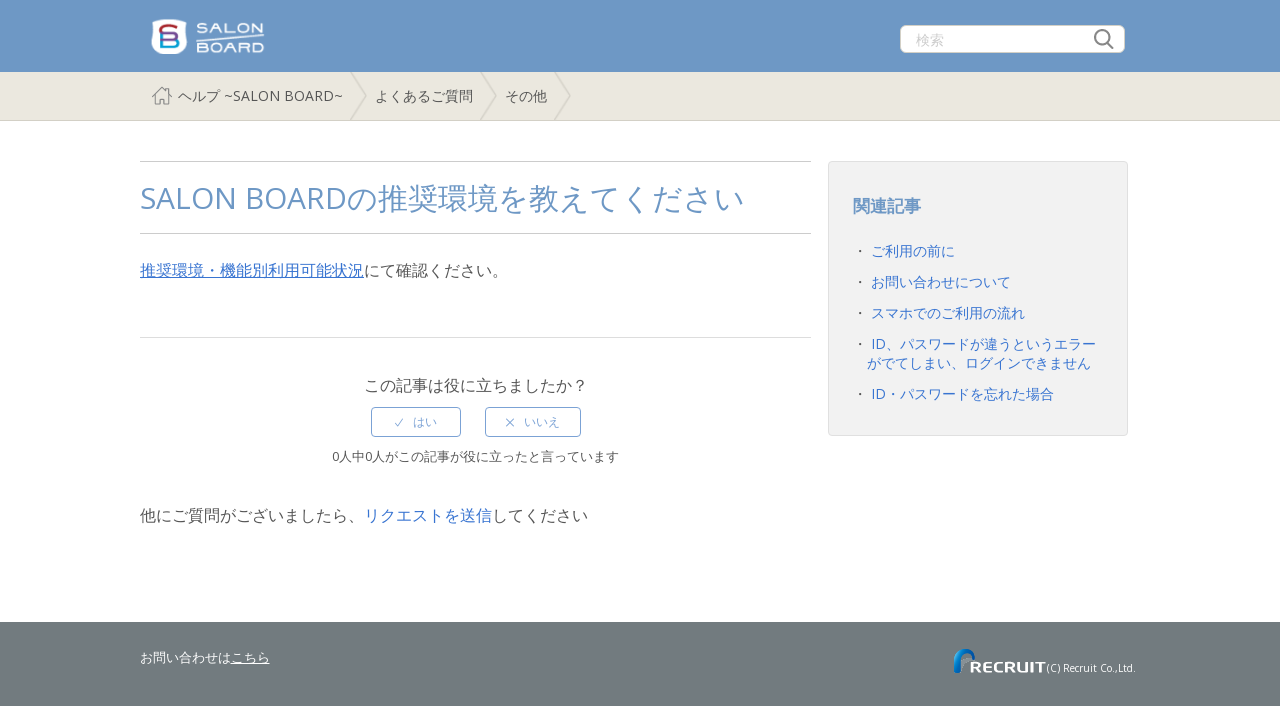

--- FILE ---
content_type: text/html; charset=utf-8
request_url: https://sbhd-before.salonboard.com/hc/ja/articles/900001698763-SALON-BOARD%E3%81%AE%E6%8E%A8%E5%A5%A8%E7%92%B0%E5%A2%83%E3%82%92%E6%95%99%E3%81%88%E3%81%A6%E3%81%8F%E3%81%A0%E3%81%95%E3%81%84
body_size: 6593
content:
<!DOCTYPE html>
<html dir="ltr" lang="ja">
<head>
  <meta charset="utf-8" />
  <!-- v26913 -->


  <title>SALON BOARDの推奨環境を教えてください &ndash; ヘルプ ~SALON BOARD~</title>

  <meta name="csrf-param" content="authenticity_token">
<meta name="csrf-token" content="">

  <meta name="description" content="推奨環境・機能別利用可能状況にて確認ください。" /><meta property="og:image" content="https://sbhd-before.salonboard.com/hc/theming_assets/01JAEP4SSRCW3XGKXEEE1DZZJD" />
<meta property="og:type" content="website" />
<meta property="og:site_name" content="ヘルプ ~SALON BOARD~" />
<meta property="og:title" content="SALON BOARDの推奨環境を教えてください" />
<meta property="og:description" content="推奨環境・機能別利用可能状況にて確認ください。" />
<meta property="og:url" content="https://sbhd-before.salonboard.com/hc/ja/articles/900001698763" />
<link rel="canonical" href="https://sbhd-before.salonboard.com/hc/ja/articles/900001698763-SALON-BOARD%E3%81%AE%E6%8E%A8%E5%A5%A8%E7%92%B0%E5%A2%83%E3%82%92%E6%95%99%E3%81%88%E3%81%A6%E3%81%8F%E3%81%A0%E3%81%95%E3%81%84">
<link rel="alternate" hreflang="ja" href="https://sbhd-before.salonboard.com/hc/ja/articles/900001698763-SALON-BOARD%E3%81%AE%E6%8E%A8%E5%A5%A8%E7%92%B0%E5%A2%83%E3%82%92%E6%95%99%E3%81%88%E3%81%A6%E3%81%8F%E3%81%A0%E3%81%95%E3%81%84">
<link rel="alternate" hreflang="x-default" href="https://sbhd-before.salonboard.com/hc/ja/articles/900001698763-SALON-BOARD%E3%81%AE%E6%8E%A8%E5%A5%A8%E7%92%B0%E5%A2%83%E3%82%92%E6%95%99%E3%81%88%E3%81%A6%E3%81%8F%E3%81%A0%E3%81%95%E3%81%84">

  <link rel="stylesheet" href="//static.zdassets.com/hc/assets/application-f34d73e002337ab267a13449ad9d7955.css" media="all" id="stylesheet" />
    <!-- Entypo pictograms by Daniel Bruce — www.entypo.com -->
    <link rel="stylesheet" href="//static.zdassets.com/hc/assets/theming_v1_support-e05586b61178dcde2a13a3d323525a18.css" media="all" />
  <link rel="stylesheet" type="text/css" href="/hc/theming_assets/2196888/360000211794/style.css?digest=44495352707481">

  <link rel="icon" type="image/x-icon" href="/hc/theming_assets/01JAEP4T9V7A0HYEZRZJ66J80S">

    <script src="//static.zdassets.com/hc/assets/jquery-ed472032c65bb4295993684c673d706a.js"></script>
    

  <!-- add code here that should appear in the document head -->
<link href='https://fonts.googleapis.com/css?family=Open+Sans:400,700' rel='stylesheet' type='text/css'>
<meta name="viewport" content="width=320, initial-scale=1.0, minimum-scale=1, maximum-scale=1, user-scalable=yes">
<meta name="format-detection" content="telephone=no">
<meta http-equiv="X-UA-Compatible" content="IE=Edge,chrome=1">
<meta http-equiv=”Cache-Control” content=”no-cache”>
<meta property="og:title" content="ヘルプ ~SALON BOARD~" />
<meta property="og:type" content="website /">
<meta property="og:url" content="https://sbhd-before.salonboard.com/hc/ja" />
<meta property="og:image" content="/hc/theming_assets/01JAEPY6H2FMKFXVVBN9ZN49W9" />
<meta property="og:description" content="【ヘルプ】SALON BAORDの操作に関するよくある質問やマニュアルをまとめております。ご不明点がある方はこちらをチェックしてみてください。" />

<meta name="robots" content="noindex,nofollow">

<!-- Google Tag Manager -->
<script>(function(w,d,s,l,i){w[l]=w[l]||[];w[l].push({'gtm.start':
new Date().getTime(),event:'gtm.js'});var f=d.getElementsByTagName(s)[0],
j=d.createElement(s),dl=l!='dataLayer'?'&l='+l:'';j.async=true;j.src=
'https://www.googletagmanager.com/gtm.js?id='+i+dl;f.parentNode.insertBefore(j,f);
})(window,document,'script','dataLayer','GTM-ND78GW6');</script>
<!-- End Google Tag Manager -->



<!-- Amazon Connect Chat クライアント ライブラリ読み込み-->
<script src="https://d3ftxa7l1m79c7.cloudfront.net/bootloader.js" type="text/javascript"></script>

<!-- bellfaceリンク付与 -->
<script>
  document.addEventListener("DOMContentLoaded", function() {
  (function(d,id,key){var img = d.getElementById(id);var bellwin;img.style.cursor = 	'pointer';img.addEventListener('click', function(){var url = 'https://user.bell-face.com/connect/' + key;var name = 	'slideWindow';var options = 'screenX=,screenY=,width=1180,height=600,resizable=yes,scrollbars=1,toolbar=0,location=0,status=0';if (!bellwin || bellwin.closed) {bellwin = window.open(url, name, options);} else {bellwin.focus();}});})(document, "bfConnect", "3419f8c29a");
});
</script>

<script>
    const TICKET_FIELD_ID_PRIVACY_POLICY = 360003615993
    const TICKET_FIELD_ID_CLID = 360003815454
    const FORM_ID_LOGIN_ACCOUNT = 20129579995545
    const ARTICLE_ID_ABOUT_INQUIRY = 360039395153
    const CATEGORY_ID_ABOUT_INQUIRY = 900000008426
    const CATEGORY_ID_FIRST = 360000182374
    const CATEGORY_ID_WORK_FLOW = 360000182394
    const CATEGORY_ID_LOGIN = 360001456374
    const ORIGIN_URL = "https://sbhd-before.salonboard.com/"

</script>
  <script type="text/javascript" src="/hc/theming_assets/2196888/360000211794/script.js?digest=44495352707481"></script>
</head>
<body class="">
  
  
  

  <header id="header" class="clearfix">
    <div class="header-inner">
      <section>
        <div class="sb_logo">
          <a title="ホーム" href="/hc/ja">
            <img src="/hc/theming_assets/01JAEP4SSRCW3XGKXEEE1DZZJD" alt="ロゴ">
          </a>
        </div>

        <div class="top-search-area">
            <form role="search" class="search" data-search="" action="/hc/ja/search" accept-charset="UTF-8" method="get"><input type="hidden" name="utf8" value="&#x2713;" autocomplete="off" /><input type="search" name="query" id="query" placeholder="検索" aria-label="検索" />
<input type="submit" name="commit" value="検索" /></form>
          </div>
    </section>
  </div>
</header>


  <main role="main">
    <nav class="sub-nav">
  <div class="sub-nav-inner clearfix">
    <section>
      <div class="backbtn-for-phone"><a href="javascript: history.back();">戻る</a></div>
      <ol class="breadcrumbs">
  
    <li title="ヘルプ ~SALON BOARD~">
      
        <a href="/hc/ja">ヘルプ ~SALON BOARD~</a>
      
    </li>
  
    <li title="よくあるご質問">
      
        <a href="/hc/ja/categories/360000175213-%E3%82%88%E3%81%8F%E3%81%82%E3%82%8B%E3%81%94%E8%B3%AA%E5%95%8F">よくあるご質問</a>
      
    </li>
  
    <li title="その他">
      
        <a href="/hc/ja/sections/900000313163-%E3%81%9D%E3%81%AE%E4%BB%96">その他</a>
      
    </li>
  
</ol>

      <form role="search" class="search" data-search="" action="/hc/ja/search" accept-charset="UTF-8" method="get"><input type="hidden" name="utf8" value="&#x2713;" autocomplete="off" /><input type="search" name="query" id="query" placeholder="検索" aria-label="検索" />
<input type="submit" name="commit" value="検索" /></form>
    </section>
  </div>  
</nav>


<div id="article-page" class="main-inner clearfix">
  
   
  <article class="main-contents">
  
    <header class="article-header">
      <h1 class="page-title">
        
        SALON BOARDの推奨環境を教えてください
      </h1>
  <!--
      <div class="article-info">
        <div class="article-avatar">
          <img src="https://secure.gravatar.com/avatar/c5b926a49dcdd5f1dd56c32cd4220fef?default=https%3A%2F%2Fassets.zendesk.com%2Fhc%2Fassets%2Fdefault_avatar.png&amp;r=g" alt="Avatar"/>
        </div>
        <div class="article-meta">
          <strong class="article-author">
            
              鈴木 恭子
            
          </strong>
          <div class="article-updated meta"><time datetime="2020-07-09T07:43:52Z" title="2020-07-09T07:43:52Z" data-datetime="calendar">2020年07月09日 07:43</time></div>
        </div>
        <div><a class="article-subscribe" title="サインインのダイアログを表示" rel="nofollow" role="button" data-auth-action="signin" aria-selected="false" href="/hc/ja/articles/900001698763-SALON-BOARD%E3%81%AE%E6%8E%A8%E5%A5%A8%E7%92%B0%E5%A2%83%E3%82%92%E6%95%99%E3%81%88%E3%81%A6%E3%81%8F%E3%81%A0%E3%81%95%E3%81%84/subscription.html">フォローする</a></div>
      </div>
  -->
    </header>
  
    <section class="article-body markdown">
      
      <p><a href="https://sbhd-before.salonboard.com/hc/ja/articles/360001887334" target="_self">推奨環境・機能別利用可能状況</a>にて確認ください。</p>
           
     
    <!--  <p class="btn_inquiry"><a href="/hc/ja/requests/new">お問い合わせフォーム</a></p>-->
    </section>
  
    <section class="article-attachments">      
      <ul class="attachments">
        
      </ul>
    </section>
  
    <footer class="article-footer">
      
        <div class="article-votes">
          <span class="article-votes-question">この記事は役に立ちましたか？</span>
          <div class="article-votes-controls" role='radiogroup'>
            <a class="button article-vote article-vote-up" data-auth-action="signin" aria-selected="false" role="radio" rel="nofollow" title="はい" href="https://sbhd.zendesk.com/access?locale=ja&amp;brand_id=360000211794&amp;return_to=https%3A%2F%2Fsbhd-before.salonboard.com%2Fhc%2Fja%2Farticles%2F900001698763-SALON-BOARD%25E3%2581%25AE%25E6%258E%25A8%25E5%25A5%25A8%25E7%2592%25B0%25E5%25A2%2583%25E3%2582%2592%25E6%2595%2599%25E3%2581%2588%25E3%2581%25A6%25E3%2581%258F%25E3%2581%25A0%25E3%2581%2595%25E3%2581%2584"></a>
            <a class="button article-vote article-vote-down" data-auth-action="signin" aria-selected="false" role="radio" rel="nofollow" title="いいえ" href="https://sbhd.zendesk.com/access?locale=ja&amp;brand_id=360000211794&amp;return_to=https%3A%2F%2Fsbhd-before.salonboard.com%2Fhc%2Fja%2Farticles%2F900001698763-SALON-BOARD%25E3%2581%25AE%25E6%258E%25A8%25E5%25A5%25A8%25E7%2592%25B0%25E5%25A2%2583%25E3%2582%2592%25E6%2595%2599%25E3%2581%2588%25E3%2581%25A6%25E3%2581%258F%25E3%2581%25A0%25E3%2581%2595%25E3%2581%2584"></a>
          </div>
          <small class="article-votes-count">
            <span class="article-vote-label">0人中0人がこの記事が役に立ったと言っています</span>
          </small>
        </div>
      
    </footer>
  
    <div class="article-more-questions">
      他にご質問がございましたら、<a href="/hc/ja/requests/new">リクエストを送信</a>してください
    </div>

	<!--
    <section class="article-comments">
      <h3>0 コメント</h3>
      
  
      
  
      <div><a data-auth-action="signin" rel="nofollow" href="https://sbhd.zendesk.com/access?locale=ja&amp;brand_id=360000211794&amp;return_to=https%3A%2F%2Fsbhd-before.salonboard.com%2Fhc%2Fja%2Farticles%2F900001698763-SALON-BOARD%25E3%2581%25AE%25E6%258E%25A8%25E5%25A5%25A8%25E7%2592%25B0%25E5%25A2%2583%25E3%2582%2592%25E6%2595%2599%25E3%2581%2588%25E3%2581%25A6%25E3%2581%258F%25E3%2581%25A0%25E3%2581%2595%25E3%2581%2584">サインイン</a>してコメントを残してください。</div>
  
      
    </section>
     -->
  
  </article>
  
  <aside class="side-contents">
    
  <section class="related-articles">
    
      <h3 class="related-articles-title">関連記事</h3>
    
    <ul>
      
        <li>
          <a href="/hc/ja/related/click?data=[base64]%3D--3c6b21f578f7c60eec99e8ee4363a4b81cfd32c4" rel="nofollow">ご利用の前に</a>
        </li>
      
        <li>
          <a href="/hc/ja/related/click?data=[base64]%3D--e621eff55976fa834371c3e0e2dd564cacd3b8ee" rel="nofollow">お問い合わせについて</a>
        </li>
      
        <li>
          <a href="/hc/ja/related/click?data=[base64]" rel="nofollow">スマホでのご利用の流れ</a>
        </li>
      
        <li>
          <a href="/hc/ja/related/click?data=[base64]%3D--b63e0e8e8d850b02c68b407e962d76c7a24804d0" rel="nofollow">ID、パスワードが違うというエラーがでてしまい、ログインできません</a>
        </li>
      
        <li>
          <a href="/hc/ja/related/click?data=[base64]" rel="nofollow">ID・パスワードを忘れた場合 </a>
        </li>
      
    </ul>
  </section>


    <div data-recent-articles></div>
  </aside>
</div>
  </main>

  <footer id="footer">
  <div class="footer-inner clearfix">

    <section>
      <div class="inquiry">
        <p class="btn_inquiry">お問い合わせは<a href="https://sbhd-before.salonboard.com/hc/ja/articles/360039395153">こちら</a></p>
      </div>
      <div class="copyright">
       <a class="logo mT10" href="https://www.recruit.co.jp/" target="_blank"><img width="94" height="28" src="/hc/theming_assets/01JP92FBJQCBSNFSDQ3RV2MG5T" alt="リクルート"><span>(C) Recruit Co.,Ltd.</span></a>
      </div>
    </section>

  </div>
</footer>

<div id="pagetop">
    <a href="#header" class="btnPagetop">↑Pagetop</a>
</div>


  <!-- / -->

  
  <script src="//static.zdassets.com/hc/assets/ja.dab7145c93f6aa6cbfac.js"></script>
  

  <script type="text/javascript">
  /*

    Greetings sourcecode lurker!

    This is for internal Zendesk and legacy usage,
    we don't support or guarantee any of these values
    so please don't build stuff on top of them.

  */

  HelpCenter = {};
  HelpCenter.account = {"subdomain":"sbhd","environment":"production","name":"Liszt"};
  HelpCenter.user = {"identifier":"da39a3ee5e6b4b0d3255bfef95601890afd80709","email":null,"name":"","role":"anonymous","avatar_url":"https://assets.zendesk.com/hc/assets/default_avatar.png","is_admin":false,"organizations":[],"groups":[]};
  HelpCenter.internal = {"asset_url":"//static.zdassets.com/hc/assets/","web_widget_asset_composer_url":"https://static.zdassets.com/ekr/snippet.js","current_session":{"locale":"ja","csrf_token":null,"shared_csrf_token":null},"usage_tracking":{"event":"article_viewed","data":"BAh7CDoLbG9jYWxlSSIHamEGOgZFVDoPYXJ0aWNsZV9pZGwrCMsTSIzRADoKX21ldGF7DDoPYWNjb3VudF9pZGkDmIUhOhNoZWxwX2NlbnRlcl9pZGwrCFG8rNFTADoNYnJhbmRfaWRsKwhSS6/RUwA6DHVzZXJfaWQwOhN1c2VyX3JvbGVfbmFtZUkiDkFOT05ZTU9VUwY7BlQ7AEkiB2phBjsGVDoaYW5vbnltb3VzX3RyYWNraW5nX2lkMA==--87bd7b686b44b1f436c7b503be018d00f92a8411","url":"https://sbhd-before.salonboard.com/hc/activity"},"current_record_id":"900001698763","current_record_url":"/hc/ja/articles/900001698763-SALON-BOARD%E3%81%AE%E6%8E%A8%E5%A5%A8%E7%92%B0%E5%A2%83%E3%82%92%E6%95%99%E3%81%88%E3%81%A6%E3%81%8F%E3%81%A0%E3%81%95%E3%81%84","current_record_title":"SALON BOARDの推奨環境を教えてください","current_text_direction":"ltr","current_brand_id":360000211794,"current_brand_name":"SALON BOARD","current_brand_url":"https://sbhd-before.zendesk.com","current_brand_active":true,"current_path":"/hc/ja/articles/900001698763-SALON-BOARD%E3%81%AE%E6%8E%A8%E5%A5%A8%E7%92%B0%E5%A2%83%E3%82%92%E6%95%99%E3%81%88%E3%81%A6%E3%81%8F%E3%81%A0%E3%81%95%E3%81%84","show_autocomplete_breadcrumbs":true,"user_info_changing_enabled":false,"has_user_profiles_enabled":false,"has_end_user_attachments":true,"user_aliases_enabled":false,"has_anonymous_kb_voting":false,"has_multi_language_help_center":true,"show_at_mentions":false,"embeddables_config":{"embeddables_web_widget":false,"embeddables_help_center_auth_enabled":false,"embeddables_connect_ipms":false},"answer_bot_subdomain":"static","gather_plan_state":"subscribed","has_article_verification":true,"has_gather":true,"has_ckeditor":false,"has_community_enabled":false,"has_community_badges":true,"has_community_post_content_tagging":false,"has_gather_content_tags":true,"has_guide_content_tags":true,"has_user_segments":true,"has_answer_bot_web_form_enabled":false,"has_garden_modals":false,"theming_cookie_key":"hc-da39a3ee5e6b4b0d3255bfef95601890afd80709-2-preview","is_preview":false,"has_search_settings_in_plan":true,"theming_api_version":1,"theming_settings":{"color_1":"#F0F0F0","color_2":"#FFFFFF","color_3":"#333333","color_4":"#555555","color_5":"#1A74B0","font_1":"Arial, 'Helvetica Neue', Helvetica, sans-serif","font_2":"Arial, 'Helvetica Neue', Helvetica, sans-serif","ticket_field_id_privacy_policy":"360003615993","ticket_field_id_clid":"360003815454","ticket_field_id_customer_name":"360005702093","ticket_field_id_phone_number":"360003733893","ticket_field_id_shop_name":"360003613053","ticket_field_id_area":"360003615393","form_id_login_account":"20129579995545","origin":"https://sbhd-before.salonboard.com/","chat_cloud_front_url":"https://d3ftxa7l1m79c7.cloudfront.net/bootloader.js","article_id_about_inquiry":"360039395153","article_id_sp_flow":"360001887894","article_id_pc_flow":"360001884233","article_id_id_pw_error":"360015779834","article_id_pw_expiration_error":"360001887194","category_id_login":"360001456374","category_id_work_flow":"360000182394","category_id_first":"360000182374","category_id_about_inquiry":"900000008426","category_id_faq":"360000175213","logo":"/hc/theming_assets/01JAEP4SSRCW3XGKXEEE1DZZJD","favicon":"/hc/theming_assets/01JAEP4T9V7A0HYEZRZJ66J80S"},"has_pci_credit_card_custom_field":true,"help_center_restricted":false,"is_assuming_someone_else":false,"flash_messages":[],"user_photo_editing_enabled":true,"user_preferred_locale":"ja","base_locale":"ja","login_url":"https://sbhd.zendesk.com/access?locale=ja\u0026brand_id=360000211794\u0026return_to=https%3A%2F%2Fsbhd-before.salonboard.com%2Fhc%2Fja%2Farticles%2F900001698763-SALON-BOARD%25E3%2581%25AE%25E6%258E%25A8%25E5%25A5%25A8%25E7%2592%25B0%25E5%25A2%2583%25E3%2582%2592%25E6%2595%2599%25E3%2581%2588%25E3%2581%25A6%25E3%2581%258F%25E3%2581%25A0%25E3%2581%2595%25E3%2581%2584","has_alternate_templates":true,"has_custom_statuses_enabled":true,"has_hc_generative_answers_setting_enabled":true,"has_generative_search_with_zgpt_enabled":false,"has_suggested_initial_questions_enabled":false,"has_guide_service_catalog":true,"has_service_catalog_search_poc":false,"has_service_catalog_itam":false,"has_csat_reverse_2_scale_in_mobile":false,"has_knowledge_navigation":false,"has_unified_navigation":false,"has_unified_navigation_eap_access":false,"has_csat_bet365_branding":false,"version":"v26913","dev_mode":false};
</script>

  
  <script src="//static.zdassets.com/hc/assets/moment-3b62525bdab669b7b17d1a9d8b5d46b4.js"></script>
  <script src="//static.zdassets.com/hc/assets/hc_enduser-fc075b82f6ca1e96599fb325a5cc7a56.js"></script>
  
  
</body>
</html>

--- FILE ---
content_type: text/css; charset=utf-8
request_url: https://sbhd-before.salonboard.com/hc/theming_assets/2196888/360000211794/style.css?digest=44495352707481
body_size: 28031
content:
@charset "UTF-8";

/*==========================================*/
/* reset */
/*==========================================*/

* {
  margin: 0px;
  padding: 0px;
  -webkit-box-sizing: border-box;
  -moz-box-sizing: border-box;
}

html {
  overflow-y: scroll;
  -webkit-text-size-adjust: 100%;
  -ms-text-size-adjust: 100%;
}

body {
  font-weight: normal;
  font-style: normal;
  width: 100%;
}

form, fieldset, h1, h2, h3, h4, h5, h6, div, p, address, blockquote, pre, hr, caption, th, td, li, dt, dd, article, aside, canvas, details, figcaption, figure, footer, header, hgroup, menu, nav, section, summary {
  font-weight: normal;
  font-size: 100%;
}

article, aside, canvas, details, figcaption, figure, footer, header, hgroup, menu, nav, section, summary {
  display: block;
}

video, audio, canvas {
  display: inline-block;
  *display: inline;
  *zoom: 1;
}

[hidden] {
  display: none;
}

table {
  border-collapse: collapse;
  border-spacing: 0;
}

caption {
  padding: 0;
  text-align: left;
}

th, td {
  text-align: left;
  vertical-align: baseline;
  padding: 0;
}

h1, h2, h3, h4, h5, h6 {
  line-height: 1;
  *line-height: 1.2;
}

hr {
  display: none;
}

ul, ol {
  list-style-type: none;
}

img {
  border: none;
  vertical-align: top;
}

em {
  font-style: normal;
}

iframe {
  border: none;
  margin: 0px;
  padding: 0px;
  display: block;
}

form label {
  cursor: pointer;
}

*, *:before, *:after {
  -moz-box-sizing: border-box;
  -webkit-box-sizing: border-box;
  box-sizing: border-box;
}

::-webkit-input-placeholder {
  color: #CCC;
}

:-ms-input-placeholder {
  color: #CCC;
}

::-moz-placeholder {
  color: #CCC;
}

input[type=search] {

  -webkit-box-sizing: border-box;
  -moz-box-sizing: border-box;
  box-sizing: border-box;
  -webkit-border-radius : 0;
  -webkit-appearance : none;
}

/*==========================================*/
/* html / body */
/*==========================================*/
html {
  min-height: 100%;
  position: relative;
  background-color: #fff;
  /*
  基準フォントサイズを10pxにして、コンテンツ内では10px = 1.0rem として指定
  例）16px = 1.6rem
  */
  font-size: 62.5%;
}

body {
  color: #555555;
  font-family: 'Open Sans', "ヒラギノ角ゴ Pro W3", "Hiragino Kaku Gothic Pro", "メイリオ", "Meiryo", "MS Pゴシック", "MSPGothic", sans-serif;
  font-size: 62.5%;
  line-height: 1.4;
}


/*==========================================*/
/* link */
/*==========================================*/

a:link, a:visited {
  color: #3874d1;
  text-decoration: none;
  -webkit-transition: 50ms linear;
  -ms-transition: 50ms linear;
  transition: 50ms linear;
  opacity: 1;
}

a:hover, a:active {
  color: #3874d1;
  text-decoration: none;
  opacity: .6;
}

#header .sb_logo a:hover{
  opacity: 1.0;
}

.exLink:after {
  content:"";
  display:inline-block;
  background:url("/hc/theming_assets/01JAEPYAAG49C80XEENKZ3JEZT") no-repeat;
  vertical-align: middle;
  background-size: 10px 10px;
  margin-left:3px;
  width:12px;
  height:12px;
}

.exLink_white:after {
  content:"";
  display:inline-block;
  background:url("/hc/theming_assets/01JAEP4S0F1062MNMZYN7T01TH") no-repeat;
  vertical-align: middle;
  background-size: 10px 10px;
  margin-left:3px;
  width:12px;
  height:12px;
}


/*==========================================*/
/* input, textarea */
/*==========================================*/

input, textarea, .btn, .nesty-input {
  width: 100%;
  padding-left: 15px;
  background-color: #fff;
  border: #D3D0C6 solid 1px;
  border-radius: 6px;
/*  -webkit-appearance: none; */
  font-family: 'Open Sans', "ヒラギノ角ゴ Pro W3", "Hiragino Kaku Gothic Pro", "メイリオ", "Meiryo", "MS Pゴシック", "MSPGothic", sans-serif;
  line-height: 1.2;
}
input::-ms-clear { display:none; }

textarea {
  line-height: 1.6;
}




/*==========================================*/
/* Helper */
/*==========================================*/

/*============== clearfix ==============*/
.clearfix:before, .clearfix:after {
  content: " ";
  display: table;
}

.clearfix:after {
  clear: both;
}


/*==========================================*/
/* Layout */
/*==========================================*/

/*============== Frame ==============*/

main {
  min-height: calc(100vh - 170px);
  width: 100%;
  font-size: 1.6rem;
  padding-bottom: 24px;
}

.header-inner,
.footer-inner,
.sub-nav-inner,
.page-header,
.main-contents {
  margin: 0 auto;
 padding: 0 12px;
  max-width: 1160px;
}

.main-contents {
/*  margin-top: 40px;*/
}

.main-contents > .section {
  margin-top: 40px;
}

#header .header-inner > section,
#footer .footer-inner > section,
.sub-nav-inner > section {
  display: table;
  width: 100%;
}

.main-inner {
  width: 100%;
}


/*============== Header ==============*/



#header {
  background: #6E98C5;
　  width:100%;
}

#header .sb_logo {
	display:inline-block;
  float:left;
  margin:18px 0;
 width:30%;
}


.sb_logo img {
 max-width:122px;
  
}

.sb_logo a:hover{
  opacity: 100%;
}

#header .top-search-area {
　 display:inline-block;
  float:right;
  width:60%;
  margin:-8px 0 0 10px;
}

#header  .top-search-area .search input[type="search"] {
  width: 90%;
  height: 28px;
  border-radius: 6px;
  margin : 30px 0 0 15px;
  font-size:1.4rem;
  }

.top-search-area form {
  position: relative;
}

.top-search-area input[type="serach"] {
  position: absolute;
}

.top-search-area input[type="submit"] {
  position: absolute;
  right: -18px;
  top: 25px;
  width: 80px;
  height: 0;
  background: url("/hc/theming_assets/01JHP5J0WPZJZ9PFZ500Q8WB1J") no-repeat 50% 50%/ 20px 20px;
  z-index: 1;
  padding: 2.4em 0 0 0;
  border: none;
  text-indent: 100%;
  font-size: 1.6rem;
}



.searchbox-suggestions {
  background-color: #fff;
  border: 1px solid #EEE;
  border-radius: 4px;
  padding: 10px 20px;
}

.searchbox-suggestions li {
  padding: 5px 0;
}

[data-loading="true"] input,
[data-loading="true"] textarea {
  background: transparent url("/hc/theming_assets/01JAEP4F55MSHH1W69EBJEDT7M") 99% 50% no-repeat;
  background-size: 16px 16px;
}

#header .inquiry{
  display:none;
}


/*==============  Footer ==============*/

/*--- inquiry ---*/

#footer {
  width: 100%;
  margin: 0;
  padding: 0 0 14px 0;
  background-color: #727b7f;
  color: #fff;
}




#footer .inquiry {  

font-size:1.3rem;
  line-height:1.8rem;
  margin:15px 0;
}


#footer .inquiry .txt  {
  font-weight:bold;
}


#footer .btn_inquiry a {
  color:#FFFFFF;
  text-decoration:underline;
}

/*--- copyright ---*/

#footer .copyright {
  font-size: 1.0rem;
  margin-top:5px;
}

#footer .copyright a {
  display: block;
  color: #fff;
}

#footer .copyright img {
  vertical-align: bottom;
}

#footer .copyright em {
  margin: 0 0 0 10px;
}

#footer .copyright .corporate-group {
  margin: 10px 0 0 0;
  text-decoration: underline;
}

/*--- pagetop ---*/

#pagetop {
  position: fixed;
  bottom: 35px;
  right: 20px;
  opacity: 0;
  z-index: 1;
  overflow: hidden;
 -webkit-transition: 200ms ease-out;
  -ms-transition: 200ms ease-out;
  transition: 200ms ease-out;
}

#pagetop.show {
  opacity: 1;
}

#pagetop .btnPagetop {
  display: block;
  width: 50px;
  height: 50px;
  opacity: 1;
  padding: 50px 0 0 0;
  background-color: #6E98C5;
  border-radius: 100%;
  font-size: 0;
  line-height: 1;
}

#pagetop .btnPagetop:after {
  content: "";
  display: block;
  width: 14px;
  height: 14px;
  border-top: #fff solid 2px;
  border-right: #fff solid 2px;
  -webkit-transform: rotate(-45deg);
  -ms-transform: rotate(-45deg);
  transform: rotate(-45deg);
  margin: -29px 0 0 18px;
}


/*==========================================*/
/* Common styles */
/*==========================================*/

/*============== Buttons ==============*/

button, [role=button], [type=button], [type=submit] {
  border-radius: 4px;
  border: 1px solid #DDD;
  color: #1A74B0;
  cursor: pointer;
  display: inline-block;
  padding: 5px 10px;
  position: relative;
  vertical-align: middle;
  white-space: nowrap;
}

a[role=button]:hover {
  text-decoration: none;
}

input[type=submit]:hover {
  opacity: .6;
}

input[type=submit][disabled] {
  -ms-filter: "progid:DXImageTransform.Microsoft.Alpha(Opacity=40)";
  /* IE 8 */
  opacity: 0.4;
}

button img, [role=button] img {
  border-radius: 4px;
  margin: 0 5px 0 0;
  height: 20px;
  position: relative;
  top: -1px;
  vertical-align: middle;
}
[dir=rtl] button img, [dir=rtl] [role=button] img {
  margin: 0 0 0 5px;
}

/*============== Sub-nav ==============*/

.sub-nav {
  width: 100%;
  background-color: #EBE8DF;
  border-bottom: #D3D0C6 solid 1px;
}

/*============== Breadcrumbs ==============*/

.sub-nav-inner .breadcrumbs {
 display: none;
  white-space: nowrap;
  vertical-align: middle;
  font-size: 0;
}

.sub-nav-inner .breadcrumbs li {
  color: #555;
  display: inline-block;
  font-size: 1.4rem;
  font-weight: bold;
}

.sub-nav-inner .breadcrumbs li:first-child {
  padding-left: 26px;
  background-image: url("/hc/theming_assets/01JHP5HWW8GP7MJ9WHVG48ZXVN");
  background-repeat: no-repeat;
  background-position:  0 50%;
  background-size: 20px 20px;
}

.sub-nav-inner .breadcrumbs li{
  margin-right: 8px;
  display: inline-block;
}

.sub-nav-inner .breadcrumbs li a {
  display: block;
  padding: 16px 24px 16px 0;
  background-image: url("/hc/theming_assets/01JAEP4720V1WZAV7NRAXX97X6");
  background-repeat: no-repeat;
  background-position: right top;
  background-size: contain;
  line-height: 1;
  line-height: 1.2;
  font-weight: normal;
  color: #555555;
}

.sub-nav-inner .breadcrumbs li a:hover {
  text-decoration: none;
}

.sub-nav-inner .backbtn-for-phone {
  display: table-cell;
  white-space: nowrap;
  vertical-align: middle;
}

.sub-nav-inner .backbtn-for-phone a {
  display: block;
  padding: 16px 24px 16px 0;
  line-height: 1;
  *line-height: 1.2;
  font-size: 1.4rem;
  font-weight: normal;
  color: #555555;
}

.sub-nav-inner .backbtn-for-phone a:before {
  content: "";
  display: inline-block;
  width: 12px;
  height: 12px;
  margin: 0 4px 0 0;
  border-left: #555555 solid 2px;
  border-top: #555555 solid 2px;
  -webkit-transform: rotate(-45deg);
  -ms-transform: rotate(-45deg);
  transform: rotate(-45deg);
}

/*============== Search ==============*/

.sub-nav-inner .search {
  display: table-cell;
  position: relative;
  vertical-align: middle;
  text-align: right;
}

.sub-nav-inner .search input[type="search"] {
  display : none;
  background-color: #fff;
  border: #D3D0C6 solid 1px;
  border-radius: 6px;
  padding: 0 0 0 .7em;
  height: 2.4em;
  line-height: 2.4rem;
}

.sub-nav-inner .search input[type="submit"] {
  display : none;
  position: absolute;
  top: 6px;
  right: 0;
  background: url("/hc/theming_assets/01JHP5J0WPZJZ9PFZ500Q8WB1J") no-repeat 50% 50%/ 18px 18px;
  z-index: 1;
  width: 48px;
  height: 0;
  /* margin-top: -1.2em; */
  padding: 32px 0 0 0;
  border: transparent solid 1px;
  text-indent: 100%;
}

.sub-nav-inner .search input[type="submit"]:hover {
  opacity: .6;
}

/*============== Pagination ==============*/

.pagination {
  margin: 24px 0;
  text-align: center;
}

.pagination * {
  display: inline-block;
}

.pagination li {
  border-top: 1px solid #ccc;
  border-bottom: 1px solid #ccc;
  border-left: 1px solid #ccc;
  float: left;
  margin-left: -1px;
}

.pagination a, .pagination em {
  color: inherit;
  font-size: 1.6rem;
  padding: 8px 16px;
}

.pagination-current {
  background-color: #f9f9f9;
  color: #BEBEBE;
}

.pagination-current span {
    font-size: 1.6rem;
    padding: 8px 16px;
}

.pagination-first {
  border-radius: 6px 0 0 6px;
}

.pagination-last {
  border-right: 1px solid #ccc;
  border-radius: 0 6px 6px 0;
}

/*============== Article list ==============*/

.recent-articles ul,
.related-articles ul,
/*.article-list,*/
.search-results-list {
  border-top: #dddddd solid 1px;
}

.section-title-info{
  font-size: 1.2rem;
  font-weight: normal;
  background-color: #f2f2f2;
  float:left;
  height: 45px;
  padding: 15px;
  margin-left: 16px;
}

.article-list-info{
  font-size: 1.2rem;
  font-weight: normal;
  background-color: #f2f2f2;
  float:left;
  height: 45px;
  padding: 14px;
}


.show-more-info{
   background-color: #f2f2f2;
   color: #8e95b3;
   font-size: 1.2rem;
   height: 45px;
   padding: 14px 0 14px 10px;
     float:right;
}

.recent-articles li,
.related-articles li,
.article-list li,
.search-results-list li {
  border-bottom: #dddddd solid 1px;
}

.recent-articles li a,
.related-articles li a,
.article-list li a,
.search-results-list li a {
  position: relative;
  display: block;
  padding: 16px 32px 16px 0;
}

.recent-articles li a:after,
.related-articles li a:after,
.article-list li a:after,
.search-results-list li a:after {
  content: "";
  position: absolute;
  top: 0;
  bottom: 0;
  right: 8px;
  display: block;
  width: 8px;
  height: 8px;
  margin: auto;
  border-top: #b5b5b5 solid 2px;
  border-right: #b5b5b5 solid 2px;
  -webkit-transform: rotate(45deg);
  -ms-transform: rotate(45deg);
  transform: rotate(45deg);
}

.recent-articles .see-all-articles,
.related-articles .see-all-articles,
.article-list .see-all-articles,
.search-results-list .see-all-articles {
 /*margin-top: 8px;*/
  margin: 8px auto 0 auto;
  width:70%;
  text-align:center;
/*display: inline-block;*/
  display:block;
  padding: 12px 16px;
  background-color: #f0f0f0;
  border: #b5b5b5 solid 1px;
  border-bottom-width: 2px;
  border-radius: 6px;
  color: #555;  
}

.list-empty {
  display: inline-block;
  margin-top: 16px;
  color: #888;
  font-style: normal;
}

.errorText {
  /* ajaxでfail時に出る文言 */
  padding: 16px 0;
  color: #888888;
}

/*============== title ==============*/

h1, h2, h3, h4, h5, h6 {
  line-height: 1.2;
  /*color: #507591;*/
  color:#6E98C5;
  font-weight: bold;
}

h3, h4, h5, h6 {
  line-height: 1.4;
}

/*============== Page title ==============*/

h1.page-title {
  display: block;
  margin: 40px 0 0 0;
  /*font-size: 3.2rem;*/
  font-size:2.0rem;
  line-height:1.3;
  font-weight: normal;
  text-align: left;
}

/*============== Section title ==============*/

h2.section-title {
  display: block;
  /*margin: 40px 0 15px 0;*/
  font-size: 1.6rem;
  color: #888888;
}
h2.section-title a {
  color:#6E98C5;
  
}

/*============== Aside title ==============*/

aside h3 {
  /* helperが吐き出すソースなのでclass名付与できず */
  font-size: 1.9rem;
  font-weight: bold;
}
aside h3 a {
  color: #507591;
}

/*============== Notice ==============*/

.notice {
  margin-top: 16px;
  padding: 8px 16px 12px;
  border: #e0e0e0 solid 1px;
  background-color: #f2f2f2;
  border-radius: 6px;
}

.notice li {
  margin-top: 8px;
  padding-left: 1em;
  text-indent: -1em;
  list-style-type: disc;
  list-style-position: inside;
  line-height: 1.4;
}


/*==========================================*/
/* Pages */
/*==========================================*/

/*============== Home page ==============*/

#home-page .main-menu,
#home-page .pickup-faq,
#home-page .side-contents {
 margin: 24px auto 0;
 padding: 0 10px;
 max-width: 1024px;
}

#home-page .main-visual{
  text-align:center;
  margin-top:15px;
}

#home-page .main-visual h1{
  font-size:2.2rem;
  font-weight:normal;
}

#home-page .pickup-faq-title {
  font-size:1.4rem;
  color:#888888;
  display:inline-block;
  float:left;
  vertical-align:bottom;
}

#home-page p{
  float:right;
  font-size:1.3rem;
  padding:10px;
}

#home-page-pickup-faq-list li{
  font-size:1.3rem;
  line-height:1.5;
}


#home-page .main-menu ul {
  margin-left: -8px;
  font-size: 0; 
}

#home-page .main-menu li {
 display: inline-block;
 width: 100%;
 margin: 0 0 8px 0;
 border: transparent solid 0px;
 border-left-width: 8px;
 vertical-align: top;
 line-height: 1.2;
}

#home-page .main-menu li a {
  position: relative;
  display: block;
  min-height: 90px;
  height:100px;
  padding: 16px 16px 16px 90px;
  background-color: #fff;
  background-repeat: no-repeat;
  background-position: 23px 50%;
  background-size: 46px 46px;
  border: #ccc solid 1px;
  border-bottom-width: 2px;
  border-radius: 8px;
  font-size: 1.7rem;
  font-weight: normal;
  color: #649bc5;
}

#home-page .main-menu li a:active {
  top: 1px;
  border-bottom-width: 1px;
}

/* navi_icon */
#home-page .main-menu li.cat360000182374 a { background-image: url("/hc/theming_assets/01JHP5HW0GBZAMFQBR8MDCTQNS");}/* はじめに */
#home-page .main-menu li.cat360000182394 a { background-image: url("/hc/theming_assets/01JJ61J256RVQ0VGDVNDXNM5Z3");}/* ご利用の流れ */
#home-page .main-menu li.cat360001456374 a { background-image: url("/hc/theming_assets/01JHP5HW3Q8HWK3RKGYZN4MKA3");}/* ログイン */
#home-page .main-menu li.cat900000008426 a { background-image: url("/hc/theming_assets/01JHP5J0VPKVCWNFD4NSGRXMY5");}/* お問合せについて */

/* navi_icon description　*/
#home-page-main-menu-list li a .description{
  display:block;
  color:#888;
  font-size:1.4rem;
  padding:3px;
  line-height:1.4;
}



/*============== Category list ==============*/

#category-list-page h2.section-title {
  padding: 0 0 8px 0;
  border-bottom: #6E98C5 solid 2px;
 }

#category-list-page .article-list {
  border-top: none;
}

#category-list-page .see-all-articles{
  display:block;
  width:75%;
}


/*============== Article ==============*/

#article-page {
  margin-bottom: -60px; /* フッタ上部のマージンを削除 */
}

#article-page .page-title {
  padding: 16px 0;
  border-top: #cccccc solid 1px;
  border-bottom: #cccccc solid 1px;
}

#article-page .article-body {
  margin-top: 24px;
  padding-bottom: 24px;
  line-height: 1.6;
}

#article-page .article-body h1 {
  margin: 25px 0 20px 0;
  padding-top: 15px;
  border-top: #cccccc solid 1px;
  font-size: 2.3rem;
  font-weight: normal;
}

#article-page .article-body h2 {
  margin: 20px 0 20px 0;
  padding: 16px 0;
  padding-top: 0px;
  font-size: 2.0rem;
  border-bottom: #cccccc solid 1px;
}

#article-page .article-body h3 {
  padding-top: 16px;
  font-weight: bold;
  line-height: 1.6;
  font-size: 1.7rem;
}

#article-page .article-body p {
  line-height: 1.5;
}

#article-page .article-body a {
  text-decoration: underline;
}

#article-page .article-body img {
  max-width: 100%;
}

#article-page .article-body .align-left {
  text-align: left;
}

#article-page .article-body .align-center {
  text-align: center;
}

#article-page .article-body .align-right {
  text-align: right;
}

#article-page .article-body ol {
  counter-reset: listcounter;
}

#article-page .article-body li {
  margin-top: 4px;
  list-style-type: disc;
  list-style-position: inside;
  line-height: 1.4;
}

#article-page .article-body li ol,
#article-page .article-body li ul {
  margin-top: 0;
  margin-left: 2em;
}

#article-page .article-body li ul li {
  list-style-type: circle;
}

#article-page .article-body ol > li {
  margin-top: 16px;
  padding-left: 2em;
  text-indent: -2em;
  list-style-type: none;
  line-height: 1.4;
}

#article-page .article-body ol > li:before {
  content: counter(listcounter);
  counter-increment: listcounter;
  display: inline-block;
  margin-right: .5em;
  background: #649bc5;
  width: 1.5em;
  height: 1.5em;
  border-radius: 50%;
  color: #fff;
  text-indent: 0;
  text-align: center;
  line-height: 1.5;
}

#article-page .article-body li ol > li:before {
  content: counter(listcounter) ".";
  width: auto;
  height: auto;
  background: none;
  color: #555555;
}

#article-page .article-body li ol li {
  margin-top: 4px;
}

#article-page .article-body ol ol {
  margin-left: 0;
}

#article-page .article-body .index {
  margin-top: 24px;
  padding: 16px 24px;
  background-color: #fff;
  border: #e0e0e0 solid 1px;
  border-radius: 4px;
}

#article-page .article-body .index h3 {
  padding-top: 0px;
  font-size:18px;
}

#article-page .article-body .index > ul {
  margin-top: 16px;
}

#article-page .article-body .index li {
  padding-left: 0;
  text-indent: 0;
}

#article-page .article-body .box {
  margin-top: 16px;
  padding: 16px;
  border: #ccc solid 1px;
  border-radius: 6px;
}

#article-page .article-body .box1 {
  margin-top: 16px;
  padding: 16px;
  border: #ccc solid 1px;
  border-radius: 6px;
  background-color: #fdb17d;
}

#article-page .article-body .box h3 {
  padding-top: 0;
  padding-bottom: 12px;
}

#article-page .article-body .point:before {
  content: "POINT";
  display: inline-block;
  margin: 0 .5em 0 0;
  padding: 3px 6px;
  background-color: #f29407;
  border-radius: 4px;
  line-height: 1;
  color: #fff;
  font-weight: normal;
}

#article-page .article-body .table01 {
  width: 100%;
	border: #ccc solid 1px;
  border-collapse: collapse;
}

#article-page .article-body .table01 th {
  padding: 1em;
	border: #ccc solid 1px;
  background-color: #ebe8df;
}

#article-page .article-body .table01 td {
  padding: 1em;
	border: #ccc solid 1px;
}

#article-page .article-body .note {
  margin-top: 16px;
  padding: 8px 16px 12px;
  border: #e0e0e0 solid 1px;
  background-color: #f2f2f2;
  border-radius: 6px;
}

#article-page .article-body .note li {
  margin-top: 8px;
  padding-left: 1em;
  text-indent: -1em;
  list-style-type: none;
}

#article-page .article-body .note li:before {
  content: "※";
  display: inline;
}

#article-page .article-body .caution {
  margin-top: 16px;
  padding: 8px 16px 12px;
  border: #f53816 solid 1px;
  border-radius: 6px;
}

#article-page .article-body .caution li {
  margin-top 8px;
  padding-left: 3em;
  text-indent: -3em;
  list-style-type: none;
  color: #f53816;
}

#article-page .article-body .caution li:before {
  content: "注意：";
  display: inline;
  font-weight: bold;
}

#article-page .article-body .btn_inquiry {
  margin: 60px 0 0 0;
  vertical-align: middle;
  color: #ffffff;
  text-align: center;
}

#article-page .article-body .btn_inquiry a {
  display: inline-block;
  padding: 14px 80px;
  background-color: #6E98C5;
  color: #fff;
  box-shadow: 0 1px 0 0 #5c80a8;
  border: #5c80a8 solid 1px;
  border-radius: 6px;
  text-decoration: none;
  text-align: center;
}

#article-page .btn_inquiry a:before {
  content:"";
  display:inline-block;
  background:url("$assets-icon_mail-png") no-repeat;
  vertical-align: middle;
  background-size: 17px 17px;
  width:18px;
  height:18px;
    margin:-2px 2px 0 0;
}

#article-page .article-attachments {
  margin: 16px 0 0 0;
}

#article-page .side-contents {
  width: 100%;
  margin: 40px 0 0 0;
  padding: 0 0 60px 0;
  background-color: #f2f2f2;
}

#article-page .recent-articles,
#article-page .related-articles {
  margin: 0 auto;
  padding: 40px 12px 0;
  max-width: 1024px;
  background-color: #f2f2f2;
}

#article-page .side-contents  h3 {
  padding: 0 0 8px 0;
  border-bottom: #507591 solid 2px;
}

#article-page .side-contents ul {
  border-top: none;
}



/*============== Search results ==============*/

#search-result-page .search-results-list li a {
  font-weight: bold;
}

#search-result-page .search-results-list li a .search-result-description {
  display: block;
  margin-top: 6px;
  color: #888;
  -webkit-transition: 50ms linear;
  -ms-transition: 50ms linear;
  transition: 50ms linear;
  opacity: 1;
  font-weight: normal;
}

/*============== Request forms ==============*/

#post-request-page .notice{
  font-size:1.4rem;
}

#post-request-page h2{
  margin-top:10px;
}

#post-request-page p{
  padding:10px 0;
  line-height:1.7;
}

#post-request-page ol{
  padding:0 0 15px 15px;
}

#post-request-page .main-contents a {
  text-decoration: underline;
}

#post-request-page .side-contents {
  width: 100%;
  margin: 40px 0 0 0;
  padding: 0 0 60px 0;
  background-color: #f2f2f2;
}

#post-request-page .form-field {
  margin-top: 24px;
}

#post-request-page .form-field textarea {
  min-height: 200px;
}

#post-request-page .form-field label {
  display: block;
  font-weight: bold;
  margin-bottom: 8px;
}

#post-request-page .form-field input[type=checkbox] + label {
  margin: 0 0 0 12px;
}

#post-request-page .form-field.required > label:after {
  content: '必須';
  margin-left: 6px;
  top: -1px;
  background: #fff;
  border: 1px solid #f53816;
  border-radius: 2px;
  color: #f53816;
  font-weight: normal;
  font-size: 11px;
  padding: 1px 3px;
  white-space: nowrap;
  position: relative;
}

/*CLID必須マーク非表示*/
.request_custom_fields_360003815454 label:after {
  display:none;
}


#post-request-page .form-field p {
  margin-top: 4px;
  color: #888888;
}

#post-request-page .form-field input[type=number],
#post-request-page .form-field input.datepicker {
  width: 150px;
}

#post-request-page .form form + form {
  margin-top: 40px;
}

#post-request-page .form a.nesty-input {
  height: auto;
  text-decoration: none;
}

#post-request-page .form a.nesty-input:hover {
  opacity: 1;
  color: #555555;
}

#post-request-page .form a.nesty-input:after {
  top: 30%;
}

#post-request-page .form .upload-dropzone em {
  color: #888888;
}

#post-request-page .form .upload-dropzone em a {
  color: #3874d1;
}

[data-loading="true"] input,
[data-loading="true"] textarea {
  background: transparent url("/hc/theming_assets/01JAEP4F55MSHH1W69EBJEDT7M") 99% 50% no-repeat;
  background-size: 16px 16px;
}

#post-request-page .form footer {
  margin-top: 40px;
}

#post-request-page .form footer input[type=submit] {
  width:70%;
  height: 48px;
  padding: 0 20px;
  background: #6E98C5;
  border: 1px solid #5c80a8;
  border-bottom-width: 2px;
  border-radius: 4px;
  font-size: 1.6rem;
  line-height: 1.2;
  color: #FFF;
  min-width: 100px;
  display:block;
  margin:0 auto; 
}

.form footer a {
  color: #CCC;
  cursor: pointer;
}

/* 添付ファイル非表示
#post-request-page .form-field:nth-child(11n){
  display:none;
  color:red;
}
*/



/* 各項目注意文 */
#request_custom_fields_$ticket_field_id_clid_hint,#request_custom_fields_$ticket_field_id_phone_number_hint,#request_description_hint{
  font-size:1.4rem;
}

/* privacy policy checkbox */
#request_custom_fields_360003615993{
    transform:scale(1.5);
    width:5%;
    margin:15px 0;
}

/*============== Error ==============*/

#error-page .section-title {
  margin-bottom: 16px;
}

#error-page .section p {
  margin-bottom: 8px;
}

/*============== air-inquiry ==============*/
.air_inquiry{
  display: flex;
  flex-flow: column wrap;
  justify-content: space-between;
}
.air_inquiry li{
  width: 100%;
}
.air_inquiry li:nth-of-type(2){
  margin-top: 40px !important;
}
.air_inquiry li p{
  font-size: 10px;
  text-align: center;
}
.air_inquiry li img{
  display: block;
  height: 43px;
  margin: 0 auto;
}
.air_inquiry li a{
  display: block;
  width: 200px;
  height: 57px;
  padding: 12px 0;
  margin: 20px auto 0;
  font-size: 22px;
  font-weight: bold;
  line-height: 1.6;
  text-align: center;
  color: #fff;
  background-color: #20aee5;
  border-radius: 10px;
  text-decoration: none !important;
  box-shadow: 0px 3px 0px 0px rgb(25,135,179);
}


/*============================================================================================*/
/*
* 上記ここまで基本Style
* 【SP:縦】　〜479px
*/
/*============================================================================================*/


/*================================================================

 【SP：横】 480px 〜 599px

================================================================*/


@media screen and (min-width: 480px) {
  
  
  /*============== Header ==============*/
  
  #header {
  background: #6E98C5;
　  width:100%;
}

#header .sb_logo {
	display:inline-block;
  float:left;
  margin:18px 0;
  width:45%;
}

.sb_logo img {
max-width:122px;
  margin-left:10px;
}
  
  #header .top-search-area {
  display:inline-block;
  float:right;
 /* margin-top:-15px;*/
    width:45%;
}

 #header  .top-search-area .search input[type="search"] {
  width: 90%;
  height: 28px;
  border-radius: 6px;
  margin : 30px 0 0 15px;
  font-size:1.4rem;
 }


.top-search-area form {
  position: relative;
}

.top-search-area input[type="serach"] {
  position: absolute;
}

.top-search-area input[type="submit"] {
  position: absolute;
  right: -10px;
  top: 25px;
  width: 80px;
  height: 0;
  background: url("/hc/theming_assets/01JHP5J0WPZJZ9PFZ500Q8WB1J") no-repeat 50% 50%/ 20px 20px;
  z-index: 1;
  padding: 2.4em 0 0 0;
  border: none;
  text-indent: 100%;
  font-size: 1.6rem;
}
  

/*============== home_page ==============*/  
  
  .faq_maim-title{
  display:inline;
}
  
/*============== air-inquiry ==============*/ 
.air_inquiry{
  flex-flow: row wrap;
}
.air_inquiry li{
  width: 33%;
}
.air_inquiry li:nth-of-type(2){
  margin-top: 4px !important;
}  

}


/*================================================================

 Breakpoint
 【タブレット】 600px 〜 1024px


================================================================*/

@media screen and (min-width: 600px) {
  
  
  .header-inner,
  .footer-inner,
  .sub-nav-inner,
  .page-header,
  .main-inner{
  padding: 0 px;
  }

  
  /*============== Header ==============*/
  
  #header .sb_logo {
  float:left;
  margin:18px 0;
  width:140px;
}

.sb_logo img {
margin-left:10px;
}

  
#header .top-search-area {
  display:inline-block;
  float:right;
  margin-top:10px;
  width:35%;
  margin-right:-10px;
}

 #header  .top-search-area .search input[type="search"] {
  width: 90%;
  height: 28px;
  border-radius: 6px;
  margin : 15px 0 0 3px;
  font-size:1.4rem;
 }

  .top-search-area form {
  position: relative;
}

.top-search-area input[type="serach"] {
  position: absolute;
}

.top-search-area input[type="submit"] {
  position: absolute;
  right:10%;
  top: 10px;
  width: 50px;
  height: 0;
  background: url("/hc/theming_assets/01JHP5J0WPZJZ9PFZ500Q8WB1J") no-repeat 50% 50%/ 20px 20px;
  z-index: 1;
  padding: 2.4em 0 0 0;
  border: none;
  text-indent: 100%;
  font-size: 1.6rem;
}

 
    
  /*============== Footer ==============*/
  
  #footer .inquiry{
    width: 55%;
    float: left;
    margin: 2em 0;
  }
  
  #footer .copyright{
    width:40%;
    float:right;
    text-align:right;
    margin:15px 5px 0 0;
  }
   
  
  
  /*============== Homepage ==============*/

  
  
  #home-page .pickup-faq-list{
	height:40px;
  }
  
  #home-page h2.pickup-faq-title{
  float:left;
}
  
 #home-page p{
   font-size:1.3rem;
  }

  #home-page-pickup-faq-list li{
   font-size:1.4rem;
  }
  
 #home-page .main-menu li {
  width: 50%;
 }
  

/*============== breadcrumbs ==============*/
  
  .sub-nav-inner .backbtn-for-phone {
    display: none;
  }

  .sub-nav-inner .breadcrumbs {
    display: table-cell;
  }
  
   
  
  }

/*================================================================

 Breakpoint
 【PC】 1025px 〜 


================================================================*/
@media screen and (min-width: 1025px) {

/*============== Header ==============*/  
  

  #header .header-inner{
    width:1025px;
    margin:0 auto;
  }
  
  
  #header .sb_logo{
   max-width:100%;
  }
  

  
#header .top-search-area {
　 display:inline-block;
  float:right;
  width:25%;
  margin-top:10px;
  margin-right:5px;
}

#header  .top-search-area .search input[type="search"] {
  width: 90%;
  height: 28px;
  border-radius: 6px;
  margin : 15px 0 0 15px;
  font-size:1.4rem;
  }

.top-search-area form {
  position: relative;
}

.top-search-area input[type="serach"] {
  position: absolute;
}

.top-search-area input[type="submit"] {
  position: absolute;
  right: -8px;
  top: 10px;
  width: 80px;
  height: 0;
  background: url("/hc/theming_assets/01JHP5J0WPZJZ9PFZ500Q8WB1J") no-repeat 50% 50%/ 20px 20px;
  z-index: 1;
  padding: 2.4em 0 0 0;
  border: none;
  text-indent: 100%;
  font-size: 1.6rem;
}
  
  
  
  

 
  
/*============== Footer ==============*/  

  /* pagetop */
  #pagetop {
    bottom: 60px;
    right: 40px;
  }

    #footer .footer-inner{
    width:1025px;
    margin:0 auto;
  } 
  
  
/*============== breadcrumbs ==============*/ 
  .sub-nav-inner{
    width:1000px;
    margin:0 auto;
  }
   
  
  
  /*============== Article-list ==============*/
  .recent-articles ul,
  .related-articles ul,
  .article-list,
  .search-results-list {
    padding-top: 24px;
    font-size: 1.4rem;
  }

  .recent-articles ul li,
  .related-articles ul li,
  .article-list li,
  .search-results-list li {
    padding-left: 1em;
    border-bottom: none;
    text-indent: -1em;
 
  }

  .recent-articles ul li + li,
  .related-articles ul li + li,
  .article-list li + li,
  .search-results-list li + li {
    margin: 12px 0 0 0;
  }

  .recent-articles ul li:before,
  .related-articles ul li:before,
  .article-list li:before,
  .search-results-list li:before {
    content: "・";
    display: inline;
  }

  .recent-articles ul li a,
  .related-articles ul li a,
  .article-list li a,
  .search-results-list li a {
    display: inline;
    padding: 0;
  }

  .recent-articles ul li a:after,
  .related-articles ul li a:after,
  .article-list li a:after,
  .search-results-list li a:after {
    display: none;
  }

  /* 記事をもっとみる */
  #category-list-page .article-list > a {
   margin-top: 24px; 
    padding: 0;
    background: none;
    border: none;
    /*color: #3874d1;*/
    color:#649bc5;
    font-weight:bold;
    text-align:left;
    width:100%;
    
  }

  
 /* 3点リーダー */
   
 #category-list-page ul.article-list{
  width: 440px;
    
  }
  
 #category-list-page .article-list li{
    overflow: hidden;
white-space: nowrap;
text-overflow: ellipsis;
    
  }

  
/*============== Page title ==============*/
h1.page-title {
  font-size: 3.0rem;
}

/*============== Section title ==============*/
h2.section-title {
  font-size: 1.7rem;
}

/*============== Aside title ==============*/
aside h3 {
  font-size: 1.7rem;
}

  /*============== Home-page ==============*/
 
 
  .main-inner {
    width: 1024px;
    margin: 0 auto;
  }
  
  #home-page .main-menu {
    margin-top: 20px;
    width:100%;
  }

  #home-page .main-menu li {
    width: 33.333333%;
  }

  #home-page .main-menu,
  #home-page .pickup-faq,
  #home-page .info {
   padding: 0 14px;
    vertical-align: top;
  }


  
  #home-page .info {
    width: 300px;
    padding-top: 24px;
    padding-bottom: 24px;
    background-color: #f2f2f2;
    border: #e0e0e0 solid 1px;
    border-radius: 4px;
  }

  #home-page .info .section-title {
    border-bottom: none;
    padding-bottom: 0;
    border-radius: 4px;
  }

  #home-page .info .article-list {
    padding-top: 24px;
    border-top: none;
  }

  #home-page .info .article-list li {
    margin: 0 0 16px 0;
    padding-left: 0;
    text-indent: 0;
  }

  #home-page .info .article-list li:before {
    display: none;
  }

  #home-page .info .article-list a {
  }

  #home-page .info .article-list time {
    float: none;
    display: block;
    margin-bottom: 6px;
  }

  #home-page .info .article-list em {
    overflow: visible;
  }

  #home-page .info .show-more-info {
    font-size: 1.4rem;
  }

  #home-page .info .show-more-info a {
    margin-top: 16px;
    padding: 0;
  }

  #home-page .banner {
    float: right;
    margin: 24px 0 0 0;
  }

  #home-page .banner li {
    display: block;
    margin: 16px 0 0 0;
  }

/* faq */  
  
  #home-page  .pickup-faq{
    width:97%;
    padding:10px 0px 20px 0px;
    border-radius: 6px;
    border: #e0e0e0 solid 1px;
    background-color:#f5f5f5;    
  }
  
  #home-page h2{
   margin:10px 0 10px 20px;
  }

#home-page span.moreread{
  font-size:1.3rem;
   display:block;
   padding:5px 20px;
     }
 
  #home-page p:hover{
     opacity: 0.6;
  }
  
  #home-page-pickup-faq-list{
    width:96%;
    margin:0 auto;
    padding-top:10px;
  }
  

/*============== Category list ==============*/
#category-list-page .main-contents > .section {
  width: 450px;
  float: left;
  margin-left: 40px;
 height: 275px;  

}

#category-list-page .main-contents > .section:nth-child(odd) {
  margin-left: 0;
}

/*============== Section list ==============*/
#section-list-page .article-list > li {
  width: 800px;
  margin-top: 15px !important;
  
}

#section-list-page .article-list > li:nth-child(even){

}

#section-list-page .article-list > li:nth-child(1){
  margin-top: 0;
}

  /*============== Article ==============*/
  #article-page {
    margin-bottom: 0;
  }

  #article-page .main-contents {
    float: left;
    width: 688px;
    padding-right:5px;
  }
  
  #article-page .main-contents {
    width: 688px;
  }
  
  #article-page .main-contents_vote {
    width: 1000px;
  }

  #article-page .article-body {
  }

  #article-page .side-contents {
    float: right;
    width: 300px;
    margin-top: 40px;
    margin-right: 24px;
    background: none;
  }

  #article-page .side-contents > section + section {
    margin-top: 24px;
  }

  #article-page .side-contents h3 {
    padding: 0;
    border-bottom: none;
  }

  #article-page .recent-articles,
  #article-page .related-articles {
    padding: 32px 24px;
    border: #e0e0e0 solid 1px;
    border-radius: 4px;
  }

  #article-page .side-contents ul {
    margin-top: 0;
    border-top: none;
  }

  /*============== Search results ==============*/
  #search-result-page .search-results-list li {
    margin-bottom: 24px;
    padding-left: 0;
    text-indent: 0;
  }

  #search-result-page .search-results-list li:before {
    display: none;
  }

  #search-result-page .search-results-list li a {
    display: inline-block;
  }

  #search-result-page .search-results-list li a .search-result-description {
  }

  /*============== Request forms ==============*/
  #post-request-page .main-contents {
    float: left;
    width: 688px;
  }

  #post-request-page .article-body {
  }


  #post-request-page .side-contents {
    float: right;
    width: 300px;
    margin-top: 40px;
    margin-right: 24px;
    background: none;
  }
  
  
   #post-request-page p{
    font-size:1.3rem;
  } 
  

}

/*-- attention css --*/

.attention,
.news_notes{
  width: 95%;
  padding: 5px 20px;
  margin: 20px auto 5px auto;
  border: solid 1px #ff4500;
  border-radius: 5px;
}
.attention p,
.news_notes p{
  width: 100%;
	text-align: center;
  color: #ff4500;
  float: none !important;
	line-height: 2.5rem;
}

.news_notes p:first-child{
  text-align: center;
}
.news_notes p{
  text-align: left;
}

/*-- attention css end --*/

/*-- article-votes --*/

.article-votes {
  border-top: 1px solid #ddd;
  padding: 30px 0;
  text-align: center;
  line-height: 3.5rem;
}

.article-vote {
  background: transparent;
  border: 1px solid #7ba2d5;
  color: #7ba2d5;
  margin: 10px 5px;
  min-width: 90px;
  width: auto;
  line-height: 1.5;
}

.article-vote::before {
  font-size: 8px;
  margin-right: 10px;
}

[dir="rtl"] .article-vote::before {
  margin-right: 0;
  margin-left: 10px;
}

.article-vote::after {
  content: attr(title);
  /* Yes/No label*/
}

.article-vote:focus, .article-vote:active {
  background-color: #7ba2d5;
  color: #fff;
}

.article-vote:hover {
  background-color: #7ba2d5 !important;
  color: #fff !important;
}

.article-vote[aria-selected="true"], .article-vote[aria-selected="true"] {
 	background-color: #7ba2d5;
  color: #fff;
}
.article-vote[aria-selected="false"], .article-vote[aria-selected="false"] {
 	background-color: #fff;
  color: #7ba2d5;
}

.article-vote-up::before {
  content: "\2713";
}

.article-vote-down::before {
  content: "\2715";
}

/*-- Icons --*/
.article-vote::before{
  font-family: "copenhagen-icons";
  font-style: normal;
  font-weight: normal;
  speak: none;
  line-height: 1em;
  vertical-align: middle;
  -webkit-font-smoothing: antialiased;
}

/*-- Buttons --*/
.button, [role="button"] {
  border: 1px solid #7ba2d5;
  border-radius: 4px;
  color: #0072EF;
  cursor: pointer;
  display: inline-block;
  font-size: 12px;
  line-height: 2.34;
  margin: 0 10px;
  padding: 0 20px;
  text-align: center;
  transition: background-color .12s ease-in-out, border-color .12s ease-in-out, color .15s ease-in-out;
  user-select: none;
  white-space: nowrap;
  -webkit-touch-callout: none;
}

/* vote */
table.vote_list,
table.label_list,
table.agents_list{
  width: 100%;
	margin: 20px 0;
  overflow: scroll-x;
}
table.vote_list th,
table.label_list th,
table.agents_list th{
  padding: 5px;
	background-color: #666;
  text-align: center;
	color: #fff;
  border: solid 1px #fff;
}
table.vote_list td,
table.label_list td,
table.agents_list td{
  padding: 5px;
	background-color: #e5dfd8;
	text-align: center;
	color: #666;
	border: solid 1px #fff;
}

input[type='text'].id-check{
  width: 250px;
  height: 40px;
  padding: 0px 15px;
  margin: 20px 10px 10px 10px;;
  border-radius: 5px;
  float: left;
} 
input[type='button'].id-check_submit{
  width: 150px;
  height: 40px;
  margin: 20px 10px 10px 10px;
  background-color: #7ba2d5;
  color: #fff;
}
input[type='button'].all-check,
input[type='button'].label-check{
  width: 150px;
  height: 40px;
  margin: 20px 10px 10px 10px;
  background-color: #7ba2d5;
  color: #fff;
  float: right;
}

/* inquiry-info */
.ivr_desc{}
.ivr_desc th{
  text-align: left;
}
.ivr_desc td{
  font-size: 14px;
}
.ivr_desc tr td:nth-child(1){
  text-align: left;
}
.ivr_desc tr td:nth-child(2){
  text-align: center;
}

.inquiry_table{}
.inquiry_table th,
.inquiry_table td{
  text-align: center !important;  
}

.txt_red{ color: #dc143c; }
.txt_blue{ color: #1e90ff; }
.txt_orange{ color: #ff8c00; }
.txt_green{ color: #2e8b57; }

.small_txt{ font-size: 10px; clear:both; }

.icon_desc{
	font-size: 10px;
}
.icon_desc dt{
  font-weight: bold;
}
.icon_desc dd{
	margin-bottom: 0px;
  margin-left: 10px;
  float: left; 
}

.covid-19_att:before{
  display: block;
  width: 15px;
  content: "※";
  float: left;
}
.covid-19_clear{
  clear: both;
}

/*================================================================*/
/*
* 上記ここまでのCSSはレストランボードのを流用
*
* 既存オンラインマニュアルからの移行CSSは下記に追記
*/
/*================================================================*/

/*====== common style ======*/
.fcBlack {color:#000 !important;}
.fcRed {color:#df2026 !important;}
.fcLightblue {color:#42b2ce !important;}
.fcBlue {color:#009dd6 !important;}
.fcGray {color:#86888b !important;}
.fcPurple {color:#744c94 !important;}
.fcLightpink {color:#e78682 !important;}
.fcPink {color:#c95789 !important;}
.fcYellow {color:#fac906 !important;}
.fcGreen {color:#47967f !important;}
.fcYG {color:#89bc58 !important;}
.fcGold {color:#9d7a28 !important;}
.fcOrange {color:#f5a461 !important;}
.fcDarkGray {color:#555 !important;}

.fwbold {font-weight:bold !important;}
.fwnormal {font-weight:normal !important;}

.fs12 {font-size:12px !important;}
.fs14 {font-size:14px !important;}
.fs16 {font-size:16px !important;}

.fl {float:left;}
.fr {float:right;}

.tLeft {text-align:left !important;}
.tRight {text-align:right !important;}
.tCenter {text-align:center !important;}

.textLine {text-decoration:underline !important;}
.nob {border:none !important;}

.m0 {margin:0 !important;}
.m20 {margin:20px !important;}
.mLR0 {margin-left:0 !important; margin-right:0 !important;}
.mLR10 {margin-left:10px !important; margin-right:10px !important;}
.mLR15 {margin-left:15px !important; margin-right:15px !important;}
.mLR20 {margin-left:20px !important; margin-right:20px !important;}
.mL0 {margin-left:0 !important;}
.mL5 {margin-left:5px !important;}
.mL10 {margin-left:10px !important;}
.mL20 {margin-left:20px !important;}
.mL30 {margin-left:30px !important;}
.mL40 {margin-left:40px !important;}
.mL50 {margin-left:50px !important;}
.mL60 {margin-left:60px !important;}
.mL70 {margin-left:70px !important;}
.mR5 {margin-right:5px !important;}
.mR10 {margin-right:10px !important;}
.mT0 {margin-top:0px !important;}
.mT5 {margin-top:5px !important;}
.mT10 {margin-top:10px !important;}
.mT15 {margin-top:15px !important;}
.mT20 {margin-top:20px !important;}
.mT30 {margin-top:30px !important;}
.mT40 {margin-top: 40px !important;}
.mB0 {margin-bottom:0 !important;}
.mB5 {margin-bottom:5px !important;}
.mB10 {margin-bottom:10px !important;}
.mB20 {margin-bottom:20px !important;}
.mB24 {margin-bottom:24px !important;}
.mB30 {margin-bottom:30px !important;}
.mB40 {margin-bottom:40px !important;}
.pLR0 {padding-left:0 !important; padding-right:0 !important;}
.p0 {padding:0 !important;}
.pL0 {padding-left:0 !important;}
.pL10 {padding-left:10px !important;}
.pB0 {padding-bottom:0 !important;}

.w250 {width:250px;}
.w440 {width:440px;}

.bdLnone {border-left:none !important;}
.bdRnone {border-right:none !important;}
.bdTnone {border-top:none !important;}
.bdBnone {border-bottom:none !important;}

/*====== number ======*/
#num01 {
  width: 22px;
  height: 22px;
  margin: 5px 5px 0px 0px;
  display: inline-block;
  background: url(/hc/theming_assets/01JAEP46SVASWB840C93KPW3PF);
}
#num02 {
  width: 22px;
  height: 22px;
  margin: 5px 5px 0px 0px;
  display: inline-block;
  background: url(/hc/theming_assets/01JAEP48Y7GSTZJV02BD8AQPR0);
}
#num03 {
  width: 22px;
  height: 22px;
  margin: 5px 5px 0px 0px;
  display: inline-block;
  background: url(/hc/theming_assets/01JAEP4NAXQFR6VN9R9FQDFC1N);
}
#num04 {
  width: 22px;
  height: 22px;
  margin: 5px 5px 0px 0px;
  display: inline-block;
  background: url(/hc/theming_assets/01JAEP4DYRDTKVGMZX4NATN193);
}
#num05 {
  width: 22px;
  height: 22px;
  margin: 5px 5px 0px 0px;
  display: inline-block;
  background: url(/hc/theming_assets/01JAEP405E0YAMRDQS39G66H30);
}
#num06 {
  width: 22px;
  height: 22px;
  margin: 5px 5px 0px 0px;
  display: inline-block;
  background: url(/hc/theming_assets/01JAEP4AJW0HF225XQGWRPEZQA);
}
#num07 {
  width: 22px;
  height: 22px;
  margin: 5px 5px 0px 0px;
  display: inline-block;
  background: url(/hc/theming_assets/01JAEP4CF5K8C2ZAVC2CM4EW58);
}
#num08 {
  width: 22px;
  height: 22px;
  margin: 5px 5px 0px 0px;
  display: inline-block;
  background: url(/hc/theming_assets/01JAEP4CZM0Q12JBWM166C4YJM);
}
#num09 {
  width: 22px;
  height: 22px;
  margin: 5px 5px 0px 0px;
  display: inline-block;
  background: url(/hc/theming_assets/01JAEP4982GXCGAQYMH2XT0JMN);
}
#num10 {
  width: 22px;
  height: 22px;
  margin: 5px 5px 0px 0px;
  display: inline-block;
  background: url(/hc/theming_assets/01JAEP43DV87K5PK4EK5RD7HYM);
}
#num11 {
  width: 22px;
  height: 22px;
  margin: 5px 5px 0px 0px;
  display: inline-block;
  background: url(/hc/theming_assets/01JAEP47TGZXSNN4XVAJ8513JP);
}
#num12 {
  width: 22px;
  height: 22px;
  margin: 5px 5px 0px 0px;
  display: inline-block;
  background: url(/hc/theming_assets/01JAEP47J03FMVJFR54CNTRTBG);
}
#num13 {
  width: 22px;
  height: 22px;
  margin: 5px 5px 0px 0px;
  display: inline-block;
  background: url(/hc/theming_assets/01JAEP4N9S65M912GE3ZXE0AF8);
}


/*====== dt dd ======*/

.itemtop {
	margin:30px 20px;
	padding:10px 15px;
	border:#009dd6 1px solid;
}
.itemtop dt {
	padding:5px 0 5px;
	color:#009dd6;
	font-size:16px;
	font-weight:bold;
}
.itemtop dd {
	margin-bottom:10px;
	padding-left:30px;
	padding-bottom:15px;
	border-bottom:#4d4d4d dotted 1px;
}
.itemtop dd.lastchild {
	margin-bottom:0;
	border-bottom:none;
}

/**** clear ****/
.clearfix:after {
	clear:both;
	content:".";
	display:block;
	font-size:0.1em;
	height:0.1px;
	line-height:0;
	visibility:hidden;
}
.clearfix {
	min-height:1px;
	zoom:1;
}
* html .clearfix {
	height:1px;
}
.clear {
	clear:both;
}

/**** tableColor ****/
.tcPink,
.tcGray {
	margin-bottom: 20px;
}
.tcPink table th.first,
.tcGray table th.first {
	background-color: #BDD7EE;
	color: #4b4b4b;
}
.tcPink .icoLink {
	padding-left:12px;
	background:url("/hc/theming_assets/01JAEP4QMW6M34S0DS5MW8QHY3") no-repeat left center;
}

.tcPink .title {
  margin: 5px 0;
  color: #b74c66;
  font-size: 14px;
  font-weight: bold;
}
.tcPink table th {
	background-color: #b74c66;
	color: #fff;
}
.tcPink table td.first {
  color: #b74c66;
  font-weight: bold;
}
.tcPink table td.on {
	background-color: #fef5f7;
	text-align: center;
	color: #b74c66;
}
.tcPink table td.off {
	background-color: #e9e7e8;
	text-align: center;
}

.tcGray .title {
  margin: 5px 0;
  color: #666;
  font-size: 14px;
  font-weight: bold;
}
.tcGray table th {
	background-color: #666;
	color: #fff;
}
.tcGray table td.on {
	background-color: #e5dfd8;
	text-align: center;
	color: #666;
}
.tcGray table td.off {
	background-color: #eee;
	text-align: center;
}

/**** start ****/
.start h2 {
	border-left:#b74c66 5px solid;
	color:#b74c66;
}
.start h3 {
	padding:10px 10px 0;
	background-color:#ebd4d4;
	color:#b74c66;
}
.start .naviColor {
	background-color:#fff;
}
.start .menuArea {
	border:#ebd4d4 10px solid;
}
.start h4 {
	border:#b74c66 1px solid;
}
.start h4 em {
	background-color:#b74c66;
}
.start .menu li {
	background:url(/salonboard_manual/images/ico_square_redpink.png) no-repeat left 2px;
}
.start h5 {
	padding:5px 10px;
	background-color:#f7ebeb;
	color:#b74c66;
	font-size:16px;
	font-weight:bold;
}
.start ul {
	margin-top:15px;
}
.start ul dt {
	margin-bottom:10px;
	padding:5px 0 0 25px;
	background:url("/hc/theming_assets/01JAEP4EGSJ8WHYH248EXTF9DK") no-repeat left 7px;
}
.start ul dd {
	margin-bottom:20px;
	margin-left:25px;
}
.start dt {
	background-color:#f7ebeb;
	color:#b74c66;
	font-size:16px;
	font-weight:bold;
}

/**** login ****/
.article-body .login h2 {
	border-left:#da9e3b 5px solid;
	color:#da9e3b;
}
.article-body .login h3 {
	padding:10px 10px 0;
	background-color:#f5e6d0;
	color:#da9e3b;
}
.article-body .login .naviColor {
	background-color:#fff;
}
.article-body .login .menuArea {
	border:#f5e6d0 10px solid;
}
.article-body .login h4 {
	border:#da9e3b 1px solid;
}
.article-body .login h4 em {
	background-color:#da9e3b;
}
.article-body .login .menu li {
	background:url(/salonboard_manual/images/ico_square_yellow.png) no-repeat left 2px;
}
.article-body .login h5 {
	margin-bottom:20px;
	padding-left:25px;
	background:url("/hc/theming_assets/01JAEP4N59HWW8HGQ6F5Q8AMA7") no-repeat left 2px;
	font-size:16px;
	font-weight:bold;
}
.article-body .login .step dt {
	background-color:#fbf2e4;
	color:#da9e3b;
}
.article-body .login .detailcontents {
	margin:0 20px 30px;
}
.article-body .login .itemtop {
	border:1px solid #d99d3a;
}
.article-body .login .itemtop dt {
	color:#d99d3a;
}
.article-body .login .itemtop dd p {
	margin:0 0 10px;
}
.article-body .login .bglineTit {
	padding:3px 10px;
	background-image:none;
	background-color:#fbf2e4;
	color:#da9e3b;
}
.article-body .login .idList dt {
	padding:10px 0;
	color:#d99d3a;
	font-size:14px;
	font-weight:bold;
}
.article-body .login .idList dt:first-child {
	padding-top:0;
}
.article-body .login .idList dd {
	padding:0 0 10px 10px;
}

/**** flow ****/
.flow h2 {
	border-left:#e78682 5px solid;
	color:#e78682;
}
.flow h3 {
	padding:10px 10px 0;
	background-color:#fbe9e8;
	color:#e78682;
}
.flow .naviColor {
	background-color:#fff;
}
.flow .menuArea {
	border:#fbe9e8 10px solid;
}
.flow h4 {
	border:#e78682 1px solid;
}
.flow h4 em {
	background-color:#e78682;
}
.flow .menu li {
	background:url(/salonboard_manual/images/ico_square_lightpink.png) no-repeat left 2px;
}
.flow h5 {
	padding:3px 10px;
	background-color:#fbe9e8;
	color:#e78682;
	font-size:16px;
}
.flow .paraPink {
	padding-left:25px;
	background:url("/hc/theming_assets/01JAEP4NSJ5EHFSFZS8EVE2GJM") no-repeat left 2px;
	color:#e78682;
	font-size:16px;
	font-weight:bold;
}
.flow .detailcontents {
	margin:15px 20px 30px;
}
.flow .flowList dt {
	margin-bottom:10px;
	color:#009dd6;
	font-size:14px;
	font-weight:bold;
}
.flow .flowList dt img {
	margin-right:8px;
}
.flow .flowList dd {
	margin-bottom:30px;
}

/**** settei ****/
.settei h2 {
	border-left:#47967f 5px solid;
	color:#47967f;
}
.settei h3 {
	background-color:#d7e2dc;
	color:#47967f;
}
.settei .naviColor {
	background-color:#d7e2dc;
}
.settei .menuArea {
	border:#d7e2dc 10px solid;
}
.settei h4 {
	border:#47967f 1px solid;
}
.settei h4 em {
	background-color:#47967f;
}
.settei .menu li {
	background:url(/salonboard_manual/images/ico_square_green.png) no-repeat left 2px;
}
.settei .step {
	margin-top:20px;
}
/*LCC追記0313*/
.article-body .settei .panel .step dt {
  color:#47967f;
}
.settei .step dt {
	background-color:#e4f0e9;
	color:#47967f;
}
.settei h5 {
	color:#47967f;
	font-size:16px;
	font-weight:bold;
}
.settei .icoLink {
	padding-left:12px;
	background:url("/hc/theming_assets/01JAEP4QMW6M34S0DS5MW8QHY3") no-repeat left center;
}

/**** uketsuke ****/
.uketsuke h2 {
	border-left:#436aa6 5px solid;
	color:#436aa6;
}
.uketsuke h3 {
	background-color:#d6daeb;
	color:#436aa6;
}
.uketsuke .naviColor {
	background-color:#d6daeb;
}
.uketsuke .menuArea {
	border:#d6daeb 10px solid;
}
.uketsuke h4 {
	border:#436aa6 1px solid;
}
.uketsuke h4 em {
	background-color:#436aa6;
}
.uketsuke .menu li {
	background:url(/salonboard_manual/images/ico_square_blue.png) no-repeat left 2px;
}
.uketsuke .step dt {
	background-color:#f0f2f7;
	color:#436aa6;
}
.uketsuke h5,
.uketsuke h4.hdgGray {
	margin-bottom:20px;
	border:#86888b 1px solid;
	border-radius:3px;
	-webkit-border-radius:3px;
	-moz-border-radius:3px;
	-o-border-radius:3px;
	-ms-border-radius:3px;
}
.uketsuke h5 em,
.uketsuke h4.hdgGray em {
	display:block;
	margin:1px;
	padding:5px 10px;
	background-color:#86888b;
	border-radius:3px;
	-webkit-border-radius:3px;
	-moz-border-radius:3px;
	-o-border-radius:3px;
	-ms-border-radius:3px;
	color:#fff;
	font-size:16px;
	font-weight:bold;
}

/**** yoyaku ****/
.yoyaku h2 {
	border-left:#744c94 5px solid;
	color:#744c94;
}
.yoyaku h3 {
	background-color:#d8cfe2;
	color:#744c94;
}
.yoyaku .naviColor {
	background-color:#d8cfe2;
}
.yoyaku .menuArea {
	border:#d8cfe2 10px solid;
}
.yoyaku h4 {
	border:#744c94 1px solid;
}
.yoyaku h4 em {
	background-color:#744c94;
}
.yoyaku .menu li {
	background:url(/salonboard_manual/images/ico_square_purple.png) no-repeat left 2px;
}
.yoyaku .step dt {
	background-color:#ede9f2;
	color:#744c94;
}
.yoyaku h5 {
	margin-bottom:20px;
	padding-left:25px;
	background:url("/hc/theming_assets/01JAEP482JW17MDTSNXH89DF5Z") no-repeat left 2px;
	color:#744c94;
	font-size:16px;
	font-weight:bold;
}

/**** menuYoyakuManagement ****/
.menuYoyakuManagement h2 {
	border-left:#744c94 5px solid;
	color:#744c94;
}
.menuYoyakuManagement h3 {
	background-color:#d8cfe2;
	color:#744c94;
}
.menuYoyakuManagement .naviColor {
	background-color:#d8cfe2;
}
.menuYoyakuManagement .menuArea {
	border:#d8cfe2 10px solid;
}
.menuYoyakuManagement h4 {
	border:#744c94 1px solid;
}
.menuYoyakuManagement h4 span {
	background-color:#744c94;
}
.menuYoyakuManagement .menu li {
	background:url(/salonboard_manual_backup/images/ico_square_purple.png) no-repeat left 2px;
}
.menuYoyakuManagement .step dt {
	background-color:#ede9f2;
	color:#744c94;
}
.menuYoyakuManagement h5 {
	margin-bottom:20px;
	padding-left:25px;
	background:url(/salonboard_manual_backup/images/yoyaku/listicon.png) #fff no-repeat left 2px;
	color:#744c94;
	font-size:16px;
	font-weight:bold;
}

/**** custom ****/
.custom h2 {
	border-left:#89bc58 5px solid;
	color:#89bc58;
}
.custom h3 {
	background-color:#f0f6e9;
	color:#89bc58;
}
.custom .naviColor {
	background-color:#f0f6e9;
}
.custom .menuArea {
	border:#f0f6e9 10px solid;
}
.custom h4 {
	border:#89bc58 1px solid;
}
.custom h4 em {
	background-color:#89bc58;
}
.custom .menu li {
	background:url(/salonboard_manual/images/ico_square_yellowgreen.png) no-repeat left 2px;
}
.custom .step dt {
	background-color:#f0f6e9;
	color:#89bc58;
}
.custom h5 {
	font-size:14px;
}

/**** keisai ****/
.keisai h2 {
	border-left:#c95789 5px solid;
	color:#c95789;
}
.keisai h3 {
	background-color:#f0d8e0;
	color:#c95789;
}
.keisai .naviColor {
	background-color:#f0d8e0;
}
.keisai .menuArea {
	border:#f0d8e0 10px solid;
}
.keisai h4 {
	margin-bottom:20px;
	padding-left:23px;
	background:url("/hc/theming_assets/01JAEP437SZ7RRSG2MPG9YKMK7") no-repeat left 2px;
	color: #c95789;
	font-size:16px;
}
/*
.keisai h4 {
	border:#c95789 1px solid;
}
*/
/*
.keisai h4 em {
	background-color:#c95789;
}
*/
.keisai .menu li {
	background:url(/salonboard_manual/images/ico_square_pink.png) no-repeat left 2px;
}
.keisai .step dt {
	background-color:#faeded;
	color:#c95789;
}
.keisai h5 {
	padding:3px 10px;
	background-color:#faeded;
	color:#c95789;
	font-size:16px;
}
.keisai h6 {
	padding:3px 10px;
	background-color:#86888b;
	color:#fff;
	font-size:16px;
	font-weight:bold;
}
.keisaiTit {
	padding:3px 10px;
	background-color:#faeded;
	color:#c95789;
	font-size:16px;
	font-weight:bold;
}
.keisai .detailcontents {
	margin:15px 20px 30px;
}
.keisai .couponPoint {
	padding:10px;
	border:#c95789 1px solid;
}
.keisai .couponPoint li {
	margin-bottom:10px;
	color:#c95789;
	font-size:14px;
	font-weight:bold;
	zoom:1;
}
.keisai .couponPoint li.lastchild {
	margin-bottom:0;
}
.keisai .couponPoint li em {
	display:inline-block;
	width:85px;
	margin-right:10px;
	padding:3px 0;
	background-color:#c95789;
	color:#fff;
	font-size:12px;
	text-align:center;
  float: left;
	font-weight:bold;
}
.keisai .couponPoint dt {
	font-weight:bold;
}
.keisai .couponPoint dd {
	margin:3px 0 0 95px;
	color:#4b4b4b;
	font-size:12px;
	font-weight:normal;
}
.keisai .couponPoint p {
	margin:0 0 0 95px;
}
.keisai .detailcontents .itemtop {
	margin:20px 0 30px;
	padding-top:15px;
}
.keisai .detailcontents .itemtop li {
	margin-bottom:13px;
	padding-bottom:15px;
	border-bottom:1px dotted #4D4D4D;
  padding: 5px 5px 15px 30px;
}
.keisai .detailcontents .itemtop li.lastchild {
	margin-bottom:0;
	border-bottom:0;
}
.keisai .detailcontents .itemtop li img {
	margin:-3px 8px 0 0;
}

/*↓LCC追記↓*/
.keisai .rulesList dt {
	margin-bottom:10px;
	padding:5px;
	font-size:14px;
	font-weight:bold;
	background-color:#faeded;
	color:#c95789;
}
.keisai .rulesList dd {
	margin-bottom:30px;
}
.keisai .rulesList .grayArea {
	padding: 2px 10px 10px;
	background-color:#ececec;
}
.keisai .rulesList .grayArea p {
	margin:0;
}
.keisai .rulesList .grayArea .leftTxt {
	float:left;
	width:25px;
  margin-top: 3px;
}
.keisai .rulesList .grayArea .rightTxt {
	margin-left:26px;
}
.keisai .chartwrapper {
	display: flex;
  display: -webkit-flex;
  justify-content: space-between;
}
.keisai .chartdetail {
  width: 48%;
  margin-right: 10px;
}
.keisai .chartdetail dt {
	margin:0 0 5px;
	padding:5px 0;
	/*background-color:#fff;*/
	color:#009dd6;
	font-size:16px;
	font-weight:bold;
  min-height: 30px;
}
.keisai .chartdetail dt.num1 {
  padding-left: 30px;
  background: url(/hc/theming_assets/01JAEP46SVASWB840C93KPW3PF) no-repeat 0 5px;
}
.keisai .chartdetail dt.num2 {
  padding-left: 30px;
  background: url(/hc/theming_assets/01JAEP48Y7GSTZJV02BD8AQPR0) no-repeat 0 5px;
}
.keisai .chartdetail dt.num3 {
  padding-left: 30px;
  background: url(/hc/theming_assets/01JAEP4NAXQFR6VN9R9FQDFC1N) no-repeat 0 5px;
}
.keisai .chartdetail dt.num4 {
  padding-left: 30px;
  background: url(/hc/theming_assets/01JAEP4DYRDTKVGMZX4NATN193) no-repeat 0 5px;
}
.keisai .chartdetail dt.num5 {
  padding-left: 30px;
  background: url(/hc/theming_assets/01JAEP405E0YAMRDQS39G66H30) no-repeat 0 5px;
}
.keisai .chartdetail dt img {
	margin-right:8px;
}
.keisai .chartdetail dd {
	margin:0 0 10px;
	padding:0 0 15px;
	border-bottom: 1px dotted #4D4D4D;
}
.keisai .chartdetail dd.lastchild {
	border:none;
}
/*↑LCC追記↑*/

/**** groupid ****/
.groupid h2 {
	border-left:#c95789 5px solid;
	color:#c95789;
}
.groupid h3 {
	background-color:#f0d8e0;
	color:#c95789;
}
.groupid .naviColor {
	background-color:#f0d8e0;
}
.groupid .menuArea {
	border:#f0d8e0 10px solid;
}
.groupid h4 {
	border:#c95789 1px solid;
}
.groupid h4 em {
	background-color:#c95789;
}
.groupid .menu li {
	background:url(/salonboard_manual/images/ico_square_pink.png) no-repeat left 2px;
}
.groupid .step dt {
	background-color:#faeded;
	color:#c95789;
}

/**** seikyu ****/
.seikyu h2 {
	border-left:#775c40 5px solid;
	color:#775c40;
}
.seikyu h3 {
	padding:10px 10px 0;
	background-color:#ddd4c8;
	color:#775c40;
}
.seikyu .naviColor {
	background-color:#ddd4c8;
}
.seikyu .menuArea {
	border:#ddd4c8 10px solid;
}
.seikyu h4 {
	border:#775c40 1px solid;
}
.seikyu h4 em {
	background-color:#775c40;
}
.seikyu .menu li {
	background:url(/salonboard_manual/images/ico_square_brown.png) no-repeat left 2px;
}
.seikyu .step dt {
	background-color:#ebe4db;
	color:#775c40;
}
.seikyu .circleIconTit {
	margin:30px 0 20px;
	padding-left:25px;
	background:url("/hc/theming_assets/01JAEP4KX8HDD5QZM4ZK2PMK3S") no-repeat left 2px;
	color:#775c40;
	font-size:16px;
	font-weight:bold;
}
/*LCC追記0309*/
#article-page .article-body .seikyu ol.flow > li {
  margin-top: 0;
  padding-left: 0;
  text-indent: 0;
}
/*LCC追記0309*/
#article-page .article-body .seikyu ol.flow > li:before,
#article-page .article-body .seikyu li ol.flow > li:before {
  content: none;
}
/*LCC追記0309*/
#article-page .article-body .seikyu li ol.flow li {
  margin-top: 0;
}
.seikyu .flow .inner {
	padding: 14px 0 70px 20px;
	margin-bottom: 20px;
	background: url("/hc/theming_assets/01JAEP45CSBZQ9VJWBVNBD4GRX") no-repeat center bottom;
}
.seikyu .flow .inner:last-child {
	padding-bottom: 0;
	background-image: none;
}
.seikyu .flow dl {
	text-align: center;
	font-weight: bold;
}
.seikyu .flow dt {
	position: relative;
	padding: 8px 30px 6px;
	font-size: 16px;
	color: #fff;
	background-color: #775c40;
	border-top-right-radius: 12px;
	-webkit-border-top-right-radius: 12px;
	-moz-border-top-right-radius: 12px;
	-o-border-top-right-radius: 12px;
	-ms-border-top-right-radius: 12px;
}
.seikyu .flow dt img {
	position: absolute;
	top: -14px;
	left: -1px;
}
.seikyu .flow dd {
	padding: 20px 30px;
	font-size: 14px;
	background-color: #ebe4db;
	border: #775c40 2px solid;
	border-bottom-left-radius: 12px;
	border-bottom-right-radius: 12px;
	-webkit-border-bottom-left-radius: 12px;
	-webkit-border-bottom-right-radius: 12px;
	-moz-border-bottom-left-radius: 12px;
	-moz-border-bottom-right-radius: 12px;
	-o-border-bottom-left-radius: 12px;
	-o-border-bottom-right-radius: 12px;
	-ms-border-bottom-left-radius: 12px;
	-ms-border-bottom-right-radius: 12px;
}
.seikyu .flow .innerPoint {
	position: relative;
	margin: 21px 0 10px 70px;
}
.seikyu .flow .innerPoint em {
	position: absolute;
	top: -1px;
	left: -70px;
	padding: 0 14px;
	text-align: center;
	font-size: 14px;
	font-weight: bold;
	background-color: #ff3399;
	color: #fff;
}
.seikyu .boxInner dl {
	/*float: left;*/
	padding: 12px;
	margin: 0 0 10px 0;
	/*width: 210px;*/
	/*height: 386px;*/
	background-color: #fcfbda;
}
/*
.seikyu .boxInner dl:last-child {
	margin-right: 0;
}
*/
.seikyu .boxInner dt {
	/*height: 40px;*/
	font-size: 14px;
	font-weight: bold;
	line-height: 20px;
}
/*
.seikyu .boxInner .caption {
	height: 72px;
}
*/
.seikyu .boxPoint {
	margin: 0;
  clear: both;
}
.seikyu .boxPoint em {
	display: block;
	margin-bottom: 4px;
	width: 60px;
	text-align: center;
	font-size: 14px;
	font-weight: bold;
	background-color: #ff3399;
	color: #fff;
}
.seikyu .titlePoint {
	position: relative;
	margin: 20px 0 10px 70px;
	font-size: 14px;
	font-weight: bold;
}
.seikyu .titlePoint em {
	position: absolute;
	left: -70px;
	padding: 0 14px;
	text-align: center;
	background-color: #ff3399;
	color: #fff;
}

/**** clm ****/
.clm h2 {
	border-left:#666 5px solid;
	color:#666;
}
.clm h3 {
	background-color:#ddd4c8;
	color:#666;
}
.clm .naviColor {
	background-color:#ddd4c8;
}
.clm .menuArea {
	border:#ddd4c8 10px solid;
}
.clm h4 {
	border:#666 1px solid;
}
.clm h4 em {
	background-color:#666;
}
.clm .menu li {
	background:url(/salonboard_manual/images/ico_square_gray.png) no-repeat left 2px;
}
.clm p {
	margin:0 0 15px;
}
.clm .step dt {
	background-color:#eee;
	color:#666;
}
.clm .step dd img {
	float:left;
}
.clm .step dd div,
.clm .step dd dl {
	float:left;
	width:406px;
	margin-left:20px;
}
.clm .step dd:after {
	clear:both;
	content:".";
	display:block;
	font-size:0.1em;
	height:0.1px;
	line-height:0;
	visibility:hidden;
}
.clm .step dd {
	min-height:1px;
	zoom:1;
}
* html .clm .step dd {
	height:1px;
}
.clm .process dt {
	width:auto;
	padding:5px 10px;
}
.clm .step .itemtop {
	padding:0;
	border:none;
}
.clm .step .itemtop dt {
	width:auto;
	padding:0 0 5px;
	font-size:14px;
}
.clm .step .itemtop dd {
	margin-bottom:0;
	border-bottom:none;
}

/**** cls ****/
.cls h2 {
	border-left:#666 5px solid;
	color:#666;
}
.cls h3 {
	background-color:#ddd4c8;
	color:#666;
}
.cls .naviColor {
	background-color:#ddd4c8;
}
.cls .menuArea {
	border:#ddd4c8 10px solid;
}
.cls h4 {
	border:#666 1px solid;
}
.cls h4 em {
	background-color:#666;
}
.cls .menu li {
	background:url(/salonboard_manual/images/ico_square_gray.png) no-repeat left 2px;
}
.cls h5 {
	margin-bottom:20px;
	padding:3px 10px;
	background-color:#ddd4c8;
	color:#666;
	font-size:16px;
	font-weight:bold;
}
.cls .step dt,
.article-body .cls .panel .step dt{
	background-color:#eee;
	color:#666;
}
.cls .beforeList {
	margin-top:15px;
}
.cls .beforeList dt {
	margin-bottom:10px;
	padding:5px 0 0 25px;
	background:url("/hc/theming_assets/01JAEP4D3FHWNCCJC6CVYD55HT") no-repeat left 7px;
	font-size:16px;
	font-weight:bold;
}
.cls .beforeList dd {
	margin-bottom:20px;
	margin-left:25px;
}
.cls .beforeList ul {
	margin-left:15px;
}
#article-page .article-body .cls .beforeList li,
.cls .beforeList li {
	padding-bottom:5px;
	list-style-type:disc;
}
.cls .detailcontents {
	margin:15px 20px 30px;
}
.cls .howto dt {
	margin-bottom:20px;
	padding:5px;
	background-color:#eee;
	color:#666;
	font-size:16px;
	font-weight:bold;
}
.cls .howto dt img {
	margin-right:10px;
}
.cls .howto dd {
	margin:0 20px 30px;
}
.cls .howto .chui {
	margin:20px 0 30px;
}
.cls .howto .chui dt {
	padding:0 0 0 64px;
	background-color:transparent;
	color:#c43;
	font-size:12px;
}
.cls .howto .chui dd {
	margin:0;
}
.cls .smpDisplay {
	float:left;
	width:406px;
	margin-left:20px;
}
.cls .smpDisplay dt {
	padding-bottom:5px;
	color:#009dd6;
	font-size:14px;
	font-weight:bold;
}
.cls .smpDisplay dt img {
	margin-right:8px;
}
.cls .smpDisplay dd {
	padding:0 0 15px 30px;
}
.cls .processList {
	float:left;
	width:406px;
	margin-left:20px;
}

/**** att ****/
.att h2 {
	border-left:#1a9ebf 5px solid;
	color:#1a9ebf;
}
.att h3 {
	background-color:#c5e6ef;
	color:#1a9ebf;
}
.att .naviColor {
	background-color:#c5e6ef;
}
.att .menuArea {
	border:#c5e6ef 10px solid;
}
.att h4 {
	border:#1a9ebf 1px solid;
}
.att h4 em {
	background-color:#1a9ebf;
}
.att .menu li {
	background:url(/salonboard_manual/images/ico_square_lightblue.png) no-repeat left 2px;
}
.att h5 {
	padding:5px 5px 5px 28px;
	background:url("/hc/theming_assets/01JAEP4MW0QP884SWNRPE6QBN3") #e0f2f7 no-repeat 5px 5px;
	color:#1a9ebf;
	font-size:14px;
	font-weight:bold;
}
.att h6 {
	margin-bottom: 5px;
	padding-left: 15px;
	background:url("/hc/theming_assets/01JAEP4G56099PM3PAGAN8YPG3") no-repeat 0 3px;
	font-size: 14px;
	color: #1a9ebf;
}
.article-body .att p {
	margin: 5px 0 10px;
}
.att .detailcontents {
	margin:15px 20px 30px;
}
.att .detailcontents a.link_button{
  display: block;
  width: 250px;
  height: 40px;
  padding: 10px 0;
  background-color: #7ba2d5;
  border-radius: 10px;
  font-size: 13px;
  font-weight: bold;
  text-align: center;
  text-decoration: none !important;
  color: #fff;
}
.att .grayArea {
	padding:5px 10px 10px 10px;
	margin-bottom: 20px;
	background-color:#ececec;
}
.att .grayArea p {
	margin:0;
}
.att .grayArea .leftTxt {
	float:left;
	width:25px;
  margin-top: 3px;
}
#article-page .article-body .att .grayArea ul.rightTxt,
.att .grayArea .rightTxt {
	margin-left:26px;
  margin-top: 3px;
}
.att dl dt {
	margin-bottom: 5px;
}
.att dl dd {
	margin-bottom: 20px;
}
.att dl dd:last-child {
	margin-bottom: 0;
}
.att dl p {
	margin:0 0 10px;
}
.att table {
	width:100%;
}
.att table th {
	/*width:118px;*/
	/*padding:5px 10px;*/
	background-color:#f1efeb;
	border:#ccc 1px solid;
	font-weight:bold;
	text-align:left;
}
.att table td {
	/*padding:5px 10px;*/
	border:#ccc 1px solid;
}
.att ol {
	margin-bottom:10px;
}
.att ol li {
	margin-left:20px;
	list-style-type:decimal;
}
.att .paraIndent {
	padding-left:0.8em;
	text-indent:-0.5em;
}
.att .paraIndent02 {
	padding-left:1.2em;
	text-indent:-1.2em;
}
.att .borderContainer {
	margin:10px 0;
	padding:10px;
	border:#42b2ce 1px solid;
}
.att .borderContainer dt,
.att .borderContainer li {
	padding-left:14px;
	background:url("/hc/theming_assets/01JAEP4ECWYE0PFEQH9MZ8JB91") no-repeat 0 6px;
	font-weight:bold;
}
.att .borderContainer dd li {
	padding-left:0;
	background:none;
	font-weight:normal;
}
.att .borderContainer .lastchild {
	margin-bottom:0;
}

/**** qa ****/
.qa h2 {
	border-left:#42b2ce 5px solid;
	color:#42b2ce;
}
.qa h3 {
	background-color:#c5e6ef;
	color:#42b2ce;
}
.qa .naviColor {
	background-color:#c5e6ef;
}
.qa .menuArea {
	border:#c5e6ef 10px solid;
}
.qa h4 {
	border:#42b2ce 1px solid;
}
.qa h4 em {
	background-color:#42b2ce;
}
.qa .menu li {
	float:none;
	width:auto;
	background:url(/salonboard_manual/images/ico_square_lightblue.png) no-repeat left 2px;
}
.qa h5 {
	padding:5px 5px 5px 28px;
	background:url("/hc/theming_assets/01JAEP4MW0QP884SWNRPE6QBN3") #e0f2f7 no-repeat 5px 5px;
	color:#1a9ebf;
	font-size:14px;
	font-weight:bold;
}
.qa .qaList dt {
	padding-bottom:15px;
	padding-left:30px;
	background:url("/hc/theming_assets/01JAEP4RZ6542BJS56N3ZTKMEJ") no-repeat 0 0;
	color:#1a9ebf;
	font-size:14px;
	font-weight:bold;
}
.qa .qaList dd {
    margin-bottom:20px;
	padding-left:30px;
	background:url("/hc/theming_assets/01JAEP4JTA2YNH1ENWS9DGAS3N") no-repeat 0 0;
    border-bottom:1px dotted #4D4D4D;
}

/**** jhpoint ****/
/*
.jhpoint h2 {
	margin-bottom:20px;
	border-left:#42b2ce 5px solid;
	color:#42b2ce;
}
.jhpoint h3 {
	margin-bottom:15px;
	padding:0;
	background-color:#fff;
	border:#42b2ce 1px solid;
	border-radius:3px;
}
.jhpoint h3 em {
    display:block;
    margin:1px;
    padding:5px 10px;
	background-color:#42b2ce;
    border-radius:3px;
    color:#fff;
    font-size:16px;
    font-weight:bold;
}
*/
.jhpoint h5 {
	margin-bottom:20px;
	padding-left:23px;
	background:url("/hc/theming_assets/01JAEP471X4J3AP9VMYN2111X8") no-repeat left 2px;
	color: #42b2ce;
	font-size:16px;
}
.jhpoint h6 {
	margin-bottom:20px;
	padding:5px 5px 5px 28px;
	background:url("/hc/theming_assets/01JAEP4MW0QP884SWNRPE6QBN3") #e0f2f7 no-repeat 5px 5px;
	border-radius:0px;
	-webkit-border-radius:0px;
	-moz-border-radius:0px;
	-o-border-radius:0px;
	-ms-border-radius:0px;
	color:#1a9ebf;
	font-size:14px;
	font-weight:bold;
}
.jhpoint img {
	margin:0 10px 30px;
}
.jhpoint div {
	padding:0 20px 30px;
}
.jhpoint div img {
	margin:0;
}
.jhpoint dl {
	margin:20px 20px 30px;
}
.jhpoint dl dt {
	margin-bottom:10px;
	color:#1a9ebf;
	font-size:14px;
	font-weight:bold;
}
.jhpoint dl dd {
	margin-bottom:20px;
}

/**** other ****/
/*
.other h2 {
	margin-bottom:20px;
	border-left:#42b2ce 5px solid;
	color:#42b2ce;
}
.other h3 {
	margin-bottom:15px;
	padding:0;
	background-color:#fff;
	border:#42b2ce 1px solid;
	border-radius:3px;
}
.other h3 em {
    display:block;
    margin:1px;
    padding:5px 10px;
	background-color:#42b2ce;
    border-radius:3px;
    color:#fff;
    font-size:16px;
    font-weight:bold;
}
*/
.other h5 {
	margin-bottom:20px;
	padding-left:23px;
	background:url("/hc/theming_assets/01JAEP471X4J3AP9VMYN2111X8") no-repeat left 2px;
	color: #42b2ce;
	font-size:16px;
}
.other h6 {
	margin-bottom:20px;
	padding:5px 5px 5px 28px;
	background:url("/hc/theming_assets/01JAEP4MW0QP884SWNRPE6QBN3") #e0f2f7 no-repeat 5px 5px;
	border-radius:0px;
	-webkit-border-radius:0px;
	-moz-border-radius:0px;
	-o-border-radius:0px;
	-ms-border-radius:0px;
	color:#1a9ebf;
	font-size:14px;
	font-weight:bold;
}

/**** hpds ****/
.hpds h2 {
	border-left:#f5a461 5px solid;
	color:#f5a461;
}
.hpds h3 {
	padding:10px 10px 0;
	background-color:#fce4d0;
	color:#f5a461;
}
.hpds .naviColor {
	background-color:#fce4d0;
}
.hpds .menuArea {
	border:#fce4d0 10px solid;
}
.hpds h4 {
	border:#f5a461 1px solid;
}
.hpds h4 em {
	background-color:#f5a461;
}
.hpds h5 {
	margin-bottom:20px;
	padding-left:25px;
	background:url("/hc/theming_assets/01JAEP47M84E9Y9B0ZQCBZCHHQ") no-repeat left 2px;
	font-size:16px;
	font-weight:bold;
}
.hpds .menu li {
	background:url(/salonboard_manual/images/ico_square_orange.png) no-repeat left 2px;
}
.hpds .step dt {
	background-color:#fdebdb;
	color:#f5a461;
}
.hpds .icoLink {
	padding-left:12px;
	background:url("/hc/theming_assets/01JAEP4QMW6M34S0DS5MW8QHY3") no-repeat left center;
}
.hpds .caseArea {
	padding:10px;
	border:#f5a461 1px solid;
}
.hpds .caseList li {
	position:relative;
	padding:0 0 10px 7em;
}
.hpds .caseList em {
	display:block;
	width:6em;
	position:absolute;
	top:0;
	left:0;
	background-color:#ca6f24;
	color:#fff;
	text-align:center;
}
.darectmembersAbout .contentsTit {
	font-size: 16px;
	font-weight: bold;
	color: #f5a461;
}
.darectmembersAbout .point-title em {
	display: inline-block;
	background-color: #ff3399;
	color: #fff;
	margin-right: 10px;
	padding: 0 10px;
	text-align: center;
}
.darectmembersAbout .point-title {
	margin: 10px 0;
	font-size: 14px;
	font-weight: bold;
}
.dmFlowList > li {
	margin-bottom: 20px;
	padding-bottom: 70px;
	background: url("/hc/theming_assets/01JAEP45CSBZQ9VJWBVNBD4GRX") no-repeat center bottom;
	overflow: hidden;
  display: flex;
  display: -webkit-flex;
}
.dmFlowList > li:last-child {
	margin-bottom: 40px;
	padding-bottom: 0;
	background-image: none;
}
.dmFlowList .flowImg {
	min-width: 230px;
}
.dmFlowList > li > div {
	flex :1;
}
.dmFlowList .flowContents {
	/*float: right;*/
	/*width: 370px;*/
	margin-top: 20px;
  margin-left: 15px;
  flex :2;
}
.flowPoint li {
	margin-bottom: 15px;
}
.flowPoint li .pointIcon {
	display: inline-block;
	background-color: #ff3399;
	color: #fff;
	margin-right: 10px;
	padding: 0 10px;
	font-size: 14px;
	font-weight: bold;
	text-align: center;
}
.flowPoint li p {
	margin: 5px 0;
}
.darectmember {
	margin: 0 5px;
	padding: 3px 5px;
	background-color: #aaa;
	border-radius: 2px;
	color: #fff;
	font-size: 12px;
	font-weight: bold;
}
.firstimageList li {
	position: relative;
	margin-bottom: 20px;
	padding-left: 27px;
}
.firstimageList li img {
	position: absolute;
	top: 0;
	left: 0;
}

/*↓LCC追記0308↓*/

#article-page .article-body .hpds .infomation-shopcard {
	margin-bottom: 20px;
}
#article-page .article-body .hpds .infomation-shopcard .osusume-customer-img {
	min-width: 105px;
}
#article-page .article-body .hpds .infomation-shopcard .osusume-customer-dd {
	text-indent: 0;
}
#article-page .article-body .hpds .infomation-shopcard .osusume-customer p {
	margin: 0;
}
#article-page .article-body .hpds .infomation-shopcard .osusume-customer > dt {
	color: #F5A461;
	font-size: 16px;
	font-weight: bold;
	margin: 0 0 10px;
}

/*↑LCC追記0308↑*/

/**** msg ****/
.msg h2 {
	border-left:#9d7a28 5px solid;
	color:#9d7a28;
}
.msg h3 {
	background-color:#f0e2c3;
	color:#9d7a28;
}
.msg .naviColor {
	background-color:#f0e2c3;
}
.msg .menuArea {
	border:#f0e2c3 10px solid;
}
.msg h4 {
	border:#9d7a28 1px solid;
}
.msg h4 em {
	background-color:#9d7a28;
}
.msg .menu li {
	background:url(/salonboard_manual/images/ico_square_gold.png) no-repeat left 2px;
}
.msg .qaList dt {
	padding-left:23px;
	background:url("/hc/theming_assets/01JAEP45M99GNSKRS88ZTP222E") no-repeat left 2px;
	color:#9d7a28;
	font-size:16px;
	font-weight:bold;
}
.msg .qaList dd {
	margin:20px 20px 30px;
}
.msg .qaList dd p {
	margin:0;
}
.msg .step dt {
	background-color:#faf6ec;
	color:#9d7a28;
}
.msg h5 {
	margin-bottom:20px;
	padding-left:23px;
	background:url("/hc/theming_assets/01JAEP45M99GNSKRS88ZTP222E") no-repeat left 2px;
	color:#9d7a28;
	font-size:16px;
}

/**** regi ****/
.regi h2 {
	border-left:#47967f 5px solid;
	color:#47967f;
}
.regi h3 {
	background-color:#e4f0e9;
	color:#47967f;
}
.regi .naviColor {
	background-color:#e4f0e9;
}
.regi .menuArea {
	border:#e4f0e9 10px solid;
}
.regi h4 {
	border:#47967f 1px solid;
}
.regi h4 em {
	background-color:#47967f;
}
.regi .menu li {
	background:url(/salonboard_manual/images/ico_square_green.png) no-repeat left 2px;
}
.regi .step dt {
	background-color:#e4f0e9;
	color:#47967f;
}
.regi h5 {
	margin-bottom:20px;
	padding-left:25px;
	background:url("/hc/theming_assets/01JAEP492H38J1BVZWYNVNV3A7") no-repeat left 2px;
	font-size:16px;
	font-weight:bold;
}
.regi h6 {
	margin:30px 0;
	padding:3px 10px;
	background-color:#eee;
	font-size:16px;
}
.regi .icoLink {
	padding-left:12px;
	background:url("/hc/theming_assets/01JAEP4QMW6M34S0DS5MW8QHY3") no-repeat left center;
}

/**** analysis ****/
.analysis h2 {
	border-left:#e78682 5px solid;
	color:#e78682;
}
.analysis h3 {
	background-color:#fbe9e8;
	color:#e78682;
}
.analysis .naviColor {
	background-color:#fbe9e8;
}
.analysis .menuArea {
	border:#fbe9e8 10px solid;
}
.analysis h4 {
	border:#e78682 1px solid;
}
.analysis h4 em {
	background-color:#e78682;
}
.analysis .menu li {
	background:url(/salonboard_manual/images/ico_square_lightpink.png) no-repeat left 2px;
}
.analysis .step dt {
	background-color:#fbe9e8;
	color:#e78682;
}
.analysis h5 {
	margin-bottom:20px;
	padding-left:23px;
	background:url("/hc/theming_assets/01JAEP4NSJ5EHFSFZS8EVE2GJM") no-repeat left 2px;
	color: #e78682;
	font-size:16px;
}
.analysis h6 {
	margin-bottom: 10px;
	font-size: 16px;
	font-weight: bold;
  color: #555;
}
.analysis .useOf dt {
	font-size: 16px;
	font-weight: bold;
	color: #e78682;
}
.analysis .useOf dt em {
	padding: 5px 8px;
	margin-right: 10px;
	background-color: #e78682;
	color: #fff;
}
.analysis .useOf dd {
	margin: 0 20px 30px;
}
.analysis .ability dt {
  font-size: 14px;
  border-bottom: #e78682 1px solid;
}
.analysis .ability dd {
  margin: 5px 0 15px;
}
#article-page .article-body .analysis .box {
  padding: 10px 15px;
  margin-bottom: 30px;
  border: #e78682 solid 1px;
  border-radius: 6px;
}

/**** attention ****/

.attention {
  width: 95%;
  padding: 5px 0;
  margin: 20px auto 5px auto;
  border: solid 1px #ff4500;
  border-radius: 5px;
}
.attention p {
  width: 100%;
	text-align: center;
  font-weight: normal;
  color: #ff4500;
  float: none !important;
	line-height: 2.5rem;
}

/**** etc ****/
.etc h2 {
	border-left:#f5a461 5px solid;
	color:#f5a461;
}
.etc h3 {
	padding:10px 10px 0;
	background-color:#fce4d0;
	color:#f5a461;
}
.etc .naviColor {
	background-color:#fff;
}
.etc .menuArea {
	border:#fce4d0 10px solid;
}
.etc h4 {
	border:#f5a461 1px solid;
}
.etc h4 em {
	background-color:#f5a461;
}
.etc .menu li {
	background:url(/salonboard_manual/images/ico_square_orange.png) no-repeat left 2px;
}
.etc .step dt {
	background-color:#fdebdb;
	color:#f5a461;
}
.etc .icoLink {
	padding-left:12px;
	background:url("/hc/theming_assets/01JAEP4QMW6M34S0DS5MW8QHY3") no-repeat left center;
}
.etc .caseArea {
	padding:10px;
	border:#f5a461 1px solid;
}
.etc .caseList li {
	position:relative;
	padding:0 0 10px 7em;
}
.etc .caseList em {
	display:block;
	width:6em;
	position:absolute;
	top:0;
	left:0;
	background-color:#ca6f24;
	color:#fff;
	text-align:center;
}

/**** career ****/
.career h2 {
	border-left:#436aa6 5px solid;
	color:#436aa6;
}
.career h3 {
	background-color:#d6daeb;
	color:#436aa6;
}
.career .naviColor {
	background-color:#d6daeb;
}
.career .menuArea {
	border:#d6daeb 10px solid;
}
.career h4 {
	border:#436aa6 1px solid;
}
.career h4 em {
	background-color:#436aa6;
}
.career h5 {
	padding-left: 25px;
	background: url("/hc/theming_assets/01JAEP46HWVEDRARVY7PA2N1R0") transparent no-repeat left 2px;
	color: #436aa6;
	font-size: 16px;
}
.career .menu li {
	background:url(/salonboard_manual/images/ico_square_blue.png) no-repeat left 2px;
}
.career .step dt {
	background-color:#f0f2f7;
	color:#436aa6;
}
.career dt.caption {
	margin-bottom: 10px;
	font-size: 16px;
	font-weight: bold;
	background-color: transparent;
	color: #4b4b4b;
}
.career .rhombus {
	color: #436aa6;
}

/*====== .contents ======*/
#article-page .article-body li ul,
#article-page .article-body li ul{
    margin-left: 0;
}
#article-page .article-body li ul li {
    list-style-type: none;
    margin-left: 0;
}
#article-page .article-body li,ol,ul{
	list-style-type: none;
}
.article-body p{
	margin:15px 0;
}
.article-body img[src$="star.png"] {
	margin-top:2px;
}
.article-body img[src$="check.png"] {
	margin:0 3px;
}
.article-body .menuArea strong,
.article-body  strong{
	color:#df2026;
	font-weight:normal;
}
.article-body  .list{
	margin:20px;
}
.article-body  .list li{
	padding:5px 0;
}
.article-body .point{
	position:relative;
	margin:20px 20px 30px;
	/*padding:20px 10px 10px;*/
  padding:10px;/*0306修正LCC*/
	border:#a1493f 2px solid;
}
.article-body .point dt{
	margin-bottom:5px;
	color:#a1493f;
	font-weight:bold;
}
.article-body .point dt img{
	position:absolute;
	top:-10px;
	left:10px;
}
.article-body .point ul{
	margin:20px 0 30px;
}
.article-body .point ul li{
	margin-bottom:10px;
}
.article-body .panel .step .point dt{
	background-color:transparent;
  color: #a1493f;
}
.article-body .step dt {
	position:relative;
	/*width:615px;*/
	margin-bottom:20px;
	padding:5px 5px 5px 90px;
	font-size:16px;
	font-weight:bold;
}
.article-body .step dt img {
	position:absolute;
	top:4px;
	left:4px;
}
.article-body .step dd {
	margin:0 20px 30px;
}
.article-body .step .itemtop {
	margin:0;
}
.article-body .step .itemtop dt {
	margin-bottom:0;
	/*background-color:#fff;*/
	color:#009dd6;
}
.article-body .step .itemtop dt img {
    position:relative;
    left:0;
    top:0;
}
.article-body .step .itemtop dd {
	margin:0 0 10px;
}
.article-body .stepGray dt{
	background-color:#ececec;
	color:#86888b;
}
.article-body .step .point{
	margin:0;
}
.article-body .step .point dt{
	position:static;
	margin-bottom:5px;
	padding:0;
	background-color:#fcfcfa;
	color:#a1493f;
}
.article-body .step .point dt img{
	left:10px;
	top:-10px;
}
.article-body .step .point dd{
	margin:0;
}
.article-body .useOf .point{
	margin:0;
}
.article-body .useOf .point dt{
	position:static;
	margin-bottom:5px;
	padding:0;
	background-color:#fcfcfa;
	color:#a1493f;
}
.article-body .useOf .point dt img{
	left:10px;
	top:-10px;
}
.article-body .useOf .point dd{
	margin:0;
}
.article-body .step .chui {
	margin:20px 0 30px;
}
.article-body .step .chui dt {
	position:static;
	padding:0;
	background-color:#fcfcfa;
	color:#c43;
	font-size:12px;
  padding-left: 62px !important; /*0307追記LCC*/
  padding-bottom: 5px;
  min-height: 20px; /*0307追記LCC*/
  margin-bottom: 0;
}
/*0307追記LCC*/
.article-body .step .chui dt em,
.article-body .chui dt em,
.article-body .step .hosoku dt em,
.article-body .hosoku dt em  {
	display: none;
}
.article-body .step .chui dt img {
	position:static;
}
.article-body .step .chui dd {
	margin:0;
}
.article-body .commonExplain {
	margin:30px 20px;
	padding:10px;
	background-color:#fdf9ee;
	border:#d7cdc3 1px solid;
}
.article-body .commonExplain p {
	margin:0;
}
.article-body .degi,
.article-body .nondegi {
	position:relative;
	margin:40px 20px;
	padding:20px 10px 10px;
}
.article-body .degi dt,
.article-body .nondegi dt {
	color:#fff;
	font-weight:bold;
}
.article-body .degi dt img,
.article-body .nondegi dt img{
	position:absolute;
	top:-10px;
	left:10px;
}
.article-body .degi {
	background-color:#fdf9ee;
	border:#135195 1px solid;
}
.article-body .nondegi {
	background-color:#fdf9ee;
	border:#f47892 1px solid;
}
.article-body .step .nondegi {
	margin:40px 0;
}
.article-body .step .nondegi dt {
	position:static;
	margin-bottom:0;
	padding:0;
	background-color:transparent;
}
.article-body .step .nondegi dd {
	margin:0;
}
.article-body .itemtop {
	margin:30px 20px;
	padding:10px 15px;
	border:#009dd6 1px solid;
}
.article-body .itemtop dt {
	padding:5px 0 5px;
	color:#009dd6;
	font-size:16px;
	font-weight:bold;
}
.article-body .itemtop dt img {
	margin-right:8px;
}
.article-body .itemtop dd {
	margin-bottom:10px;
	padding-left:30px;
	padding-bottom:15px;
	border-bottom:#4d4d4d dotted 1px;
}
.article-body .itemtop dd.lastchild {
	margin-bottom:0;
	border-bottom:none;
}
.article-body .itemtop .step dt {
	width:auto;
	padding:5px 5px 5px 90px;
}
.article-body .itemtop .step dd {
	margin-bottom:30px;
	padding:0;
	border:none;
}
.article-body .itemtop .step dd.lastchild {
	margin-bottom:0;
}
.article-body .itemtopGray {
	border:#86888b 1px solid;
}
.article-body .itemtopGray dt {
	color:#86888b;
}
.article-body .itemtopPink {
	border:#c95789 1px solid;
}
.article-body .itemtopPink dt {
	color:#c95789;
}
.article-body .chui {
	margin:20px 20px 30px;
	padding:10px;
	border:#c43 dotted 1px;
}
.article-body .chui dt,
.article-body .itemtop .chui dt{
  color: #c43;
  font-weight: bold;
  font-size: 100%;
  /*padding-left: 64px;*/
  padding: 0 0 5px 64px;
  overflow: visible;/*追記0307LCC*/
  height: auto;/*追記0307LCC*/
  width: auto;/*追記0307LCC*/
  text-indent: 0;/*追記0307LCC*/
  background: url(/hc/theming_assets/01JAEP4HWDHWBQMFSMKS7DW9RR) no-repeat top left; /*追記0307LCC*/
  min-height: 20px; /*追記0307LCC*/
}
.article-body .chui dt img {
	margin-right:10px;
}
.article-body .chui ul {
	margin-left:15px;
}
.article-body .chui li {
	padding-left:0.8em;
	text-indent:-0.5em;
}
.article-body .hosoku {
	margin:20px 20px 30px;
	padding:10px;
	border:#c43 dotted 1px;
}
.article-body .hosoku dt {
  color: #c43;
  font-weight: bold;
  padding: 0 0 5px 64px;
  overflow: visible;
  height: auto;
  width: auto;
  text-indent: 0;
  background: url(/hc/theming_assets/01JAEP42YD5QT3Y9N39R4ZXT54) no-repeat top left;
  min-height: 20px;
}
.article-body .osusume {
	margin:20px 20px 30px;
	padding:10px;
	border:#c95789 dotted 1px;
}
.article-body .osusume dt {
	margin-bottom:12px;
	color:#c95789;
	font-weight:bold;
}
.article-body .osusume dt img {
	margin-right:10px;
}
.article-body .panel {
    margin:0 20px 30px;
	border:#009dd6 1px solid;
}
/*
.article-body .panel div {
	padding:20px;
}
*/
.article-body .panel ul.panelList {
    padding:10px 15px;
}
.article-body .panel ul.panelList li {
	position:relative;
	margin-bottom:15px;
	padding:0 0 10px 38px;
	border-bottom:1px dotted #4d4d4d;
}
.article-body .panel ul.panelList li:last-child {
	margin-bottom:0;
	border-bottom:none;
}
.article-body .panelNum {
	position:absolute;
	top:0;
	left:0;
}
.article-body .panel dl {
	float:left;
	width:258px;
	padding-right:20px;
}
.article-body .panel dt {
	padding-bottom:5px;
	color:#009dd6;
	font-size:14px;
	font-weight:bold;
}
.article-body .panel dt em {
	font-size:12px;
}
.article-body .panel dd {
	padding-bottom:10px;
}
.article-body .panel .step {
	float:none;
	width:auto;
	margin:20px;
	padding:0;
}
/*0307追記LCC*/
.article-body .panel .step > dl {
	float:none;
	width:auto;
	padding:0 5px;
}
.article-body .panel .step dt {
	width:auto;
	/*padding:7px 5px 6px 90px; 0307コメントアウトLCC*/
}
/*0313追記LCC*/
.article-body .yoyaku .panel .step .point dt {
    color: #a1493f;
}
/*0307追記LCC*/
.article-body .yoyaku .panel .step dt {
    color: #744c94;
}
/*0313追記LCC*/
.article-body .yoyaku .panel .step .chui dt {
	color:#c43;
}
/*0312追記LCC*/
.article-body .panel .point {
	float:none;
	width:auto;
	padding:10px 10px 0;
}
.article-body .panel .step dl.point {
	float:none;
	width:auto;
	padding: 10px 10px 0;
}
.article-body .hdgPanel {
	padding:3px;
	background-color:#e5f1f5;
	background-image:none;
	color:#009dd6;
	font-size:14px;
	font-weight:bold;
}
.article-body .alert {
	margin:0 20px 30px;
	padding:10px;
	border:#744c94 1px solid;
}
.article-body .alert p {
	margin:0 0 10px;
	color:#744c94;
	font-size:14px;
	font-weight:bold;
}
.article-body .alert dt {
	float:left;
	clear:both;
	width:107px;
	padding:3px 0;
	background-color:#6d7788;
	color:#fff;
	font-weight:bold;
	text-align:center;
}
.article-body .alert dd {
	padding:3px 0;
	margin:0 0 10px 117px;
}
.article-body .alert dd.lastchild {
	margin-bottom:0;
}
.article-body #shortSearch dt {
	width:160px;
	background-color:#668dbf;
}
.article-body #shortSearch dd {
	margin-left:170px;
}
.article-body table {
	width:100%;
}
.article-body th {
	padding:3px 5px;
	background-color:#f1efeb;
	border:#ccc 1px solid;
	text-align:left;
	/*white-space:nowrap;*/
  font-weight: bold;
}
.article-body .thW190 th {
	width:190px;
}
.article-body .thW110 th {
	width:110px;
}
.article-body td {
	padding:3px 5px;
	border:#ccc 1px solid;
}
.article-body .contentsMargin {
	margin:30px 20px;
}
#article-page .article-body table li {
	padding-left:0.5em;
	text-indent:-0.5em;
  margin-top: 0;
}
.article-body .processList dt,
.article-body .step .processList dt {
	float:left;
	clear:both;
	width:auto;
	margin-bottom:0;
	padding:0;
	background-color:#fff;
}
.article-body .processList dt img {
	position:static;
}
.article-body .processList dd,
.article-body .step .processList dd {
	margin:0 0 10px 32px;
}

/*====== .point ======*/
.pointLabel {
/*	background: url(/hc/theming_assets/01JAEP47CPM31NEHM8Y9612DY4) no-repeat 10px 0;
	margin-top: -30px;
	padding-top: 30px;
	*/
}

/*====== .chui ======*/
.chui dt {
	width: 56px;
	height: 20px;
	background: url(/hc/theming_assets/01JAEP4HWDHWBQMFSMKS7DW9RR) no-repeat 0;
	text-indent: -9999em;
	overflow: hidden;
}

/*====== .step ======*/
.start .step1 {background: url(/hc/theming_assets/01JAEP4AGP1KVBSFN02X48FAGJ) #f7ebeb no-repeat 5px center;}
.start .step2 {background: url(/hc/theming_assets/01JAEP40R51YG3FZ4XQR4V0CSP) #f7ebeb no-repeat 5px center;}
.start .step3 {background: url(/hc/theming_assets/01JAEP4DMRBPQ5CV6FXDZXHSND) #f7ebeb no-repeat 5px center;}
.start .step4 {background: url(/hc/theming_assets/01JAEP40N1FV7M772QZQHP24NP) #f7ebeb no-repeat 5px center;}

.analysis .step1 {background: url(/hc/theming_assets/01JAEP44KAWH7E993BA16CDPW2) #f7ebeb no-repeat 5px center;}
.analysis .step2 {background: url(/hc/theming_assets/01JAEP45SHZ1C3RZ2RTB8TP71K) #f7ebeb no-repeat 5px center;}
.analysis .step3 {background: url(/hc/theming_assets/01JAEP4B7T8DSPYP93VZVSF3AV) #f7ebeb no-repeat 5px center;}
.analysis .step4 {background: url($assets-analysis_step04-png) #f7ebeb no-repeat 5px center;}

.career .step1 {background: url(/hc/theming_assets/01JAEP4A2TBB8QE127XH2QXETM) #f7ebeb no-repeat 5px center;}
.career .step2 {background: url(/hc/theming_assets/01JAEP441RWVVQX4G1RMZP7ZR9) #f7ebeb no-repeat 5px center;}
.career .step3 {background: url(/hc/theming_assets/01JAEP414PX7Y6JR7TNHNQRCHH) #f7ebeb no-repeat 5px center;}
.career .step4 {background: url(/hc/theming_assets/01JAEP4JDTKBWV73183AYB60BY) #f7ebeb no-repeat 5px center;}
.career .step5 {background: url(/hc/theming_assets/01JAEP4B3DRJQZ1KAWMCQCMNEP) #f7ebeb no-repeat 5px center;}
.career .step6 {background: url(/hc/theming_assets/01JAEP4MP47XNPP13GAB5ZV5G4) #f7ebeb no-repeat 5px center;}

.clm .step1 {background: url(/hc/theming_assets/01JAEP45B2W38TDM7YGVNPEP1E) #f7ebeb no-repeat 5px center;}
.clm .step2 {background: url(/hc/theming_assets/01JAEP417TKPXTRNKE1NCCXJFR) #f7ebeb no-repeat 5px center;}
.clm .step3 {background: url(/hc/theming_assets/01JAEP4APEY00FYD3W54YJ1MW9) #f7ebeb no-repeat 5px center;}
.clm .step4 {background: url(/hc/theming_assets/01JAEP4HHPHKVNT6H52TV9PFVM) #f7ebeb no-repeat 5px center;}
.clm .step5 {background: url(/hc/theming_assets/01JAEP418ZFFKYRBWD134ZVJ7Q) #f7ebeb no-repeat 5px center;}

.custom .step1 {background: url(/hc/theming_assets/01JAEP41AYB4VDJ5X7T217FC25) #f7ebeb no-repeat 5px center;}
.custom .step2 {background: url(/hc/theming_assets/01JAEP49NV9CNFBZ88RNQXBSKP) #f7ebeb no-repeat 5px center;}
.custom .step3 {background: url(/hc/theming_assets/01JAEP4NP92ND28AF237T6QCAJ) #f7ebeb no-repeat 5px center;}
.custom .step4 {background: url(/hc/theming_assets/01JAEP3ZT5KCKWM4WH716W9ARG) #f7ebeb no-repeat 5px center;}
.custom .step5 {background: url(/hc/theming_assets/01JAEP3X2T5E8X8A87Z09WKAQ0) #f7ebeb no-repeat 5px center;}
.custom .step6 {background: url(/hc/theming_assets/01JAEP472Q2WETNYKGZSMMCFPA) #f7ebeb no-repeat 5px center;}

.etc .step1 {background: url(/hc/theming_assets/01JAEP4A337P1HD2D4NE87JGEF) #f7ebeb no-repeat 5px center;}
.etc .step2 {background: url(/hc/theming_assets/01JAEP44ZSVHNKTSMPXVRYBAZS) #f7ebeb no-repeat 5px center;}
.etc .step3 {background: url(/hc/theming_assets/01JAEP4DEEZ4HV6M96VESV8B2D) #f7ebeb no-repeat 5px center;}
.etc .step4 {background: url(/hc/theming_assets/01JAEP4GJMMTY47X4EMYBV4DAA) #f7ebeb no-repeat 5px center;}
.etc .step5 {background: url(/hc/theming_assets/01JAEP420MA19F7XP978HPXPDQ) #f7ebeb no-repeat 5px center;}
.etc .step6 {background: url(/hc/theming_assets/01JAEP44YJMDJZ9H7FC9YDCAHA) #f7ebeb no-repeat 5px center;}
.etc .step7 {background: url(/hc/theming_assets/01JAEP428DYTX4E14MQEQ09MJM) #f7ebeb no-repeat 5px center;}

.keisai .step1 {background: url(/hc/theming_assets/01JAEP46108WETM71W7W51VN18) #f7ebeb no-repeat 5px center;}
.keisai .step2 {background: url(/hc/theming_assets/01JAEP3W642BWNG4MJTV7757PT) #f7ebeb no-repeat 5px center;}
.keisai .step3 {background: url(/hc/theming_assets/01JAEP4N59K6NV5JJ2CWA1VYPE) #f7ebeb no-repeat 5px center;}
.keisai .step4 {background: url(/hc/theming_assets/01JAEP4F6666J3W5C39764YSJG) #f7ebeb no-repeat 5px center;}
.keisai .step5 {background: url(/hc/theming_assets/01JAEP3X2PRVYE2W7V9J1CXEKQ) #f7ebeb no-repeat 5px center;}
.keisai .step6 {background: url(/hc/theming_assets/01JAEP4QSDWPXD2RZZDNESE9P7) #f7ebeb no-repeat 5px center;}
.keisai .step7 {background: url(/hc/theming_assets/01JAEP4GNHC1CXJZ415B9WT0X4) #f7ebeb no-repeat 5px center;}
.keisai .step8 {background: url(/hc/theming_assets/01JAEP4K9YRR6RH33G88SM0P0K) #f7ebeb no-repeat 5px center;}
.keisai .step9 {background: url(/hc/theming_assets/01JAEP43E2X5Q45W0PMNZDQ83W) #f7ebeb no-repeat 5px center;}
.keisai .step10 {background: url(/hc/theming_assets/01JAEP4E4AT2346X37608PDAZX) #f7ebeb no-repeat 5px center;}

.login .step1 {background: url(/hc/theming_assets/01JAEP486Z67FZ049SS78EBXM2) #f7ebeb no-repeat 5px center;}
.login .step2 {background: url(/hc/theming_assets/01JAEP4R32ZNEF4Z980ZHFKJ78) #f7ebeb no-repeat 5px center;}
.login .step3 {background: url(/hc/theming_assets/01JAEP44A9BFYER21PKE07S02C) #f7ebeb no-repeat 5px center;}
.login .step4 {background: url(/hc/theming_assets/01JAEP4BZFZPPYJJ4A2FB1P4DF) #f7ebeb no-repeat 5px center;}
.login .step5 {background: url(/hc/theming_assets/01JAEP40K6E2HQN6AT7YCA3A6Y) #f7ebeb no-repeat 5px center;}

.msg .step1 {background: url(/hc/theming_assets/01JAEP4BH7ZJXYMJMC74DFTVV1) #f7ebeb no-repeat 5px center;}
.msg .step2 {background: url(/hc/theming_assets/01JAEP4GSTPTFR3XGFPTZPQ33F) #f7ebeb no-repeat 5px center;}
.msg .step3 {background: url(/hc/theming_assets/01JAEP431C314NVK328GHP318C) #f7ebeb no-repeat 5px center;}
.msg .step4 {background: url(/hc/theming_assets/01JAEP4CC2479TJ11XBVQKXEWF) #f7ebeb no-repeat 5px center;}
.msg .step5 {background: url(/hc/theming_assets/01JAEP4FPDXK6JJZ2MAKS6K5S7) #f7ebeb no-repeat 5px center;}
.msg .step6 {background: url(/hc/theming_assets/01JAEP4FF7WEWFN4FGAXDC9012) #f7ebeb no-repeat 5px center;}
.msg .step7 {background: url(/hc/theming_assets/01JAEP4CJ9A0A3YEKTPF6R881V) #f7ebeb no-repeat 5px center;}

.regi .step1 {background: url(/hc/theming_assets/01JAEP3WC9DFM5MM7GQPY8H28E) #f7ebeb no-repeat 5px center;}
.regi .step2 {background: url(/hc/theming_assets/01JAEP44VDTFSY82F390W6SR98) #f7ebeb no-repeat 5px center;}
.regi .step3 {background: url(/hc/theming_assets/01JAEP48RE2SSXKCDYSE86DQ9H) #f7ebeb no-repeat 5px center;}
.regi .step4 {background: url(/hc/theming_assets/01JAEP45TTECADVGBA0PXQKJTY) #f7ebeb no-repeat 5px center;}

.seikyu .step1 {background: url(/hc/theming_assets/01JAEP42B2C55H513TCWZ4X6VP) #f7ebeb no-repeat 5px center;}
.seikyu .step2 {background: url(/hc/theming_assets/01JAEP4676829F3Q6WP1S34X0D) #f7ebeb no-repeat 5px center;}
.seikyu .step3 {background: url(/hc/theming_assets/01JAEP49XB1K0NSBJ4XRY86GHW) #f7ebeb no-repeat 5px center;}
.seikyu .step4 {background: url(/hc/theming_assets/01JAEP43W47ARSKDXHTFPK3P0A) #f7ebeb no-repeat 5px center;}
.seikyu .step5 {background: url(/hc/theming_assets/01JAEP408JK39D234DA72T0F2J) #f7ebeb no-repeat 5px center;}

.settei .step1 {background: url(/hc/theming_assets/01JAEP3WC9DFM5MM7GQPY8H28E) #f7ebeb no-repeat 5px center;}
.settei .step2 {background: url(/hc/theming_assets/01JAEP44VDTFSY82F390W6SR98) #f7ebeb no-repeat 5px center;}
.settei .step3 {background: url(/hc/theming_assets/01JAEP48RE2SSXKCDYSE86DQ9H) #f7ebeb no-repeat 5px center;}
.settei .step4 {background: url(/hc/theming_assets/01JAEP4NYASBT4C5A4WZNZN9CV) #f7ebeb no-repeat 5px center;}

.uketsuke .step1 {background: url(/hc/theming_assets/01JAEP4A2TBB8QE127XH2QXETM) #f7ebeb no-repeat 5px center;}
.uketsuke .step2 {background: url(/hc/theming_assets/01JAEP441RWVVQX4G1RMZP7ZR9) #f7ebeb no-repeat 5px center;}
.uketsuke .step3 {background: url(/hc/theming_assets/01JAEP414PX7Y6JR7TNHNQRCHH) #f7ebeb no-repeat 5px center;}

.yoyaku .step1 {background: url(/hc/theming_assets/01JAEP4DQTBXD5HNCC05BQ4MSF) #f7ebeb no-repeat 5px center;}
.yoyaku .step2 {background: url(/hc/theming_assets/01JAEP488TN746FSCGS7JNH4X0) #f7ebeb no-repeat 5px center;}
.yoyaku .step3 {background: url(/hc/theming_assets/01JAEP4PGAKFZTHCN32VYKP5VK) #f7ebeb no-repeat 5px center;}
.yoyaku .step4 {background: url(/hc/theming_assets/01JAEP4CM4MGGASAG3YX42EBF9) #f7ebeb no-repeat 5px center;}
.yoyaku .step5 {background: url(/hc/theming_assets/01JAEP4DJS9REN4J2R5VP2D6WC) #f7ebeb no-repeat 5px center;}
.yoyaku .step6 {background: url(/hc/theming_assets/01JAEP49QNGVDNP8D1EF1S4J5M) #f7ebeb no-repeat 5px center;}
.yoyaku .step7 {background: url(/hc/theming_assets/01JAEP4NKXDKEEN01RW4SA3355) #f7ebeb no-repeat 5px center;}

.menuYoyakuManagement .step1 {background: url(/hc/theming_assets/01JAEP4DQTBXD5HNCC05BQ4MSF) #f7ebeb no-repeat 5px center;}
.menuYoyakuManagement .step2 {background: url(/hc/theming_assets/01JAEP488TN746FSCGS7JNH4X0) #f7ebeb no-repeat 5px center;}

.groupid .step1 {background: url(/hc/theming_assets/01JAEP46108WETM71W7W51VN18) #f7ebeb no-repeat 5px center;}
.groupid .step2 {background: url(/hc/theming_assets/01JAEP3W642BWNG4MJTV7757PT) #f7ebeb no-repeat 5px center;}
.groupid .step3 {background: url(/hc/theming_assets/01JAEP4N59K6NV5JJ2CWA1VYPE) #f7ebeb no-repeat 5px center;}
.groupid .step4 {background: url(/hc/theming_assets/01JAEP4F6666J3W5C39764YSJG) #f7ebeb no-repeat 5px center;}
.groupid .step5 {background: url(/hc/theming_assets/01JAEP3X2PRVYE2W7V9J1CXEKQ) #f7ebeb no-repeat 5px center;}
.groupid .step6 {background: url(/hc/theming_assets/01JAEP4QSDWPXD2RZZDNESE9P7) #f7ebeb no-repeat 5px center;}
.groupid .step7 {background: url(/hc/theming_assets/01JAEP4GNHC1CXJZ415B9WT0X4) #f7ebeb no-repeat 5px center;}
.groupid .step8 {background: url(/hc/theming_assets/01JAEP4K9YRR6RH33G88SM0P0K) #f7ebeb no-repeat 5px center;}
.groupid .step9 {background: url(/hc/theming_assets/01JAEP43E2X5Q45W0PMNZDQ83W) #f7ebeb no-repeat 5px center;}
.groupid .step10 {background: url($assets-keisai_step010-png) #f7ebeb no-repeat 5px center;}

.cls .step1 {background: url(/hc/theming_assets/01JAEP45B2W38TDM7YGVNPEP1E) #f7ebeb no-repeat 5px center;}
.cls .step2 {background: url(/hc/theming_assets/01JAEP417TKPXTRNKE1NCCXJFR) #f7ebeb no-repeat 5px center;}
.cls .step3 {background: url(/hc/theming_assets/01JAEP4APEY00FYD3W54YJ1MW9) #f7ebeb no-repeat 5px center;}
.cls .step4 {background: url(/hc/theming_assets/01JAEP4HHPHKVNT6H52TV9PFVM) #f7ebeb no-repeat 5px center;}
.cls .step5 {background: url(/hc/theming_assets/01JAEP418ZFFKYRBWD134ZVJ7Q) #f7ebeb no-repeat 5px center;}
.cls .step6 {background: url(/hc/theming_assets/01JAEP427298SPZJ6M0VSR99BP) #f7ebeb no-repeat 5px center;}
.cls .step7 {background: url($assets-clm_step07-png) #f7ebeb no-repeat 5px center;}

.hpds .step1 {background: url(/hc/theming_assets/01JAEP4A337P1HD2D4NE87JGEF) #f5a461 no-repeat 5px center;}
.hpds .step2 {background: url(/hc/theming_assets/01JAEP44ZSVHNKTSMPXVRYBAZS) #f5a461 no-repeat 5px center;}
.hpds .step3 {background: url(/hc/theming_assets/01JAEP4DEEZ4HV6M96VESV8B2D) #f5a461 no-repeat 5px center;}
.hpds .step4 {background: url(/hc/theming_assets/01JAEP4GJMMTY47X4EMYBV4DAA) #f5a461 no-repeat 5px center;}
.hpds .step5 {background: url(/hc/theming_assets/01JAEP420MA19F7XP978HPXPDQ) #f5a461 no-repeat 5px center;}
.hpds .step6 {background: url(/hc/theming_assets/01JAEP44YJMDJZ9H7FC9YDCAHA) #f5a461 no-repeat 5px center;}
.hpds .step7 {background: url(/hc/theming_assets/01JAEP428DYTX4E14MQEQ09MJM) #f5a461 no-repeat 5px center;}

.stepGray .step1 {background: url(/hc/theming_assets/01JAEP4MVYAJMT7Y3H64Q41FHS) #ececec no-repeat 5px center;}
.stepGray .step2 {background: url(/hc/theming_assets/01JAEP43FTV3T5A1R2KXAXDSEC) #ececec no-repeat 5px center;}
.stepGray .step3 {background: url(/hc/theming_assets/01JAEP4GCE9R7HXD7GBSZZ36HC) #ececec no-repeat 5px center;}

/*====== .star ======*/
.star {
	background: url(/hc/theming_assets/01JAEP48JEHP074CPKX3R393G9) no-repeat left center;
	text-indent: -9999em;
  display: inline-block;/*0306追記LCC*/
  width: 13px;/*0306追記LCC*/
}
/*====== .num ======*/
.article-body .itemtop .num1 {
	padding-left: 30px;
	background: url(/hc/theming_assets/01JAEP46SVASWB840C93KPW3PF) no-repeat 0 5px;
}
.article-body .itemtop .num2 {
	padding-left: 30px;
	background: url(/hc/theming_assets/01JAEP48Y7GSTZJV02BD8AQPR0) no-repeat 0 5px;
}
.article-body .itemtop .num3 {
	padding-left: 30px;
	background: url(/hc/theming_assets/01JAEP4NAXQFR6VN9R9FQDFC1N) no-repeat 0 5px;
}
.article-body .itemtop .num4 {
	padding-left: 30px;
	background: url(/hc/theming_assets/01JAEP4DYRDTKVGMZX4NATN193) no-repeat 0 5px;
}
.article-body .itemtop .num5 {
	padding-left: 30px;
	background: url(/hc/theming_assets/01JAEP405E0YAMRDQS39G66H30) no-repeat 0 5px;
}
.article-body .itemtop .num5 {
	padding-left: 30px;
	background: url(/hc/theming_assets/01JAEP405E0YAMRDQS39G66H30) no-repeat 0 5px;
}
.article-body .itemtop .num6 {
	padding-left: 30px;
	background: url(/hc/theming_assets/01JAEP4AJW0HF225XQGWRPEZQA) no-repeat 0 5px;
}
.article-body .itemtop .num7 {
	padding-left: 30px;
	background: url(/hc/theming_assets/01JAEP4CF5K8C2ZAVC2CM4EW58) no-repeat 0 5px;
}
.article-body .itemtop .num8 {
	padding-left: 30px;
	background: url(/hc/theming_assets/01JAEP4CZM0Q12JBWM166C4YJM) no-repeat 0 5px;
}
.article-body .itemtop .num9 {
	padding-left: 30px;
	background: url(/hc/theming_assets/01JAEP4982GXCGAQYMH2XT0JMN) no-repeat 0 5px;
}
.article-body .itemtop .num10 {
	padding-left: 30px;
	background: url(/hc/theming_assets/01JAEP43DV87K5PK4EK5RD7HYM) no-repeat 0 5px;
}
.article-body .itemtop .num11 {
	padding-left: 30px;
	background: url(/hc/theming_assets/01JAEP47TGZXSNN4XVAJ8513JP) no-repeat 0 5px;
}
.article-body .itemtop .num12 {
	padding-left: 30px;
	background: url(/hc/theming_assets/01JAEP47J03FMVJFR54CNTRTBG) no-repeat 0 5px;
}
.article-body .itemtop .num13 {
	padding-left: 30px;
	background: url(/hc/theming_assets/01JAEP4N9S65M912GE3ZXE0AF8) no-repeat 0 5px;
}

/*itemtop li用*/
#article-page .article-body .itemtop ul.numlist li {
  padding-bottom: 15px;
}
#article-page .article-body .itemtop ul.numlist li:last-child {
  padding-bottom: 8px;
}

/*パディング＆ボーダーつき li用*/
#article-page .article-body ul.numlist.numBorder {
  padding: 20px;
}
#article-page .article-body ul.numlist.numBorder li {
  margin-bottom: 15px;
  padding-bottom: 10px;
  border-bottom: 1px dotted #4d4d4d;
}
#article-page .article-body ul.numlist.numBorder li:last-child {
  padding-bottom: 0;
  border-bottom: none;
}

/*li用*/
#article-page .article-body ul.numlist li {
  padding-bottom: 10px;
}
#article-page .article-body ul.numlist li.num1 {
	padding-left: 30px;
	background: url(/hc/theming_assets/01JAEP46SVASWB840C93KPW3PF) no-repeat 0 0;
}
#article-page .article-body ul.numlist li.num2 {
	padding-left: 30px;
	background: url(/hc/theming_assets/01JAEP48Y7GSTZJV02BD8AQPR0) no-repeat 0 0;
}
#article-page .article-body ul.numlist li.num3 {
	padding-left: 30px;
	background: url(/hc/theming_assets/01JAEP4NAXQFR6VN9R9FQDFC1N) no-repeat 0 0;
}
#article-page .article-body ul.numlist li.num4 {
	padding-left: 30px;
	background: url(/hc/theming_assets/01JAEP4DYRDTKVGMZX4NATN193) no-repeat 0 0;
}
#article-page .article-body ul.numlist li.num5 {
	padding-left: 30px;
	background: url(/hc/theming_assets/01JAEP405E0YAMRDQS39G66H30) no-repeat 0 0;
}
#article-page .article-body ul.numlist li.num6 {
	padding-left: 30px;
	background: url(/hc/theming_assets/01JAEP4AJW0HF225XQGWRPEZQA) no-repeat 0 0;
}
#article-page .article-body ul.numlist li.num7 {
	padding-left: 30px;
	background: url(/hc/theming_assets/01JAEP4CF5K8C2ZAVC2CM4EW58) no-repeat 0 0;
}
#article-page .article-body ul.numlist li.num8 {
	padding-left: 30px;
	background: url(/hc/theming_assets/01JAEP4CZM0Q12JBWM166C4YJM) no-repeat 0 0;
}
#article-page .article-body ul.numlist li.num9 {
	padding-left: 30px;
	background: url(/hc/theming_assets/01JAEP4982GXCGAQYMH2XT0JMN) no-repeat 0 0;
}
#article-page .article-body ul.numlist li.num10 {
	padding-left: 30px;
	background: url(/hc/theming_assets/01JAEP43DV87K5PK4EK5RD7HYM) no-repeat 0 0;
}
#article-page .article-body ul.numlist li.num11 {
	padding-left: 30px;
	background: url(/hc/theming_assets/01JAEP47TGZXSNN4XVAJ8513JP) no-repeat 0 0;
}
#article-page .article-body ul.numlist li.num12 {
	padding-left: 30px;
	background: url(/hc/theming_assets/01JAEP47J03FMVJFR54CNTRTBG) no-repeat 0 0;
}
#article-page .article-body ul.numlist li.num13 {
	padding-left: 30px;
	background: url(/hc/theming_assets/01JAEP4N9S65M912GE3ZXE0AF8) no-repeat 0 0;
}

/* ============================== インラインCSSのclass化 ============================== */

#article-page .article-body .common_position_r {
  position: relative;
}

#article-page .article-body .common_flex {
  display: flex;
  display: -webkit-flex;
}

#article-page .article-body .common_flex > div,
#article-page .article-body .common_flex > dl{
  flex: 1;
  -webkit-flex: 1;
}

#article-page .article-body .common_bd_dot {
  margin-bottom: 10px;
  padding-bottom: 15px;
  border-bottom: #4d4d4d dotted 1px;
}

#article-page .article-body .common_bd_none {
  border: none;
}

#article-page .article-body .common_inline_b {
  display: inline-block;
}

#article-page .article-body .common_va_m {
  vertical-align: middle;
}

#article-page .article-body .common_c_pink {
  color: #c95789;
}

#article-page .article-body .common_mb10 {
  margin: 0 0 10px;
}

#article-page .article-body .common_fs_12 {
  font-size: 12px;
}

#article-page .article-body .common_img_100per {
  width: 100%;
  max-width: auto;
}

#article-page .article-body .common_style_a {
  background-color: transparent;
  color: #009dd6;
  font-size: 100%;
  font-weight: bold;
  text-align: left;
  margin: 0;
  padding: 0;
}
/*
#article-page .article-body .common_style_b {
  border: #723a92 1px solid;
  min-height: 270px;
  padding: 0 10px;
}
*/
#article-page .article-body .common_style_c {
  font-size: 16px;
  font-weight: bold;
  margin-bottom: 20px;
  background-color: #faf6ec;
  color: #9d7a28;
  padding: 5px 5px 5px 80px;
}

#article-page .article-body .common_style_d {
  background-color: #e5f1f5;
  color: #009dd6;
  font-size: 14px;
  font-weight: bold;
  padding: 3px 10px;
}

#article-page .article-body .common_style_e {
  background-color: #e5f1f5;
  color: #009dd6;
  border: #009cd5 1px solid;
  padding: 2px 5px;
}

#article-page .article-body .common_style_f {
  background-color: #eef6f8;
  margin: 0 15px 15px;
  padding: 10px;
}

#article-page .article-body .common_style_g {
  width: auto;
  font-size: 14px;
  font-weight: bold;
  margin: 0 0 0 29px;
}

#article-page .article-body .common_style_h {
  display: flex;
  display: -webkit-flex;
  width: 100%;
}

#article-page .article-body .common_style_h > div {
  flex: 1;
  -webkit-flex: 1;
}

#article-page .article-body .common_style_h > div:first-child {
  margin-right: 5px;
}

#article-page .article-body .common_style_h > div img {
  width: 100%;
}

#article-page .article-body .common_style_i li {
  display: flex;
  display: -webkit-flex;
}

#article-page .article-body .common_style_j {
  display: flex;
  display: -webkit-flex;
  width: 100%;
}

#article-page .article-body .common_style_k {
  display: flex;
  display: -webkit-flex;
  justify-content: space-between;
}

#article-page .article-body .common_style_k > div:first-child {
  width: 50%;
  margin-right: 10px;
}

#article-page .article-body .common_width_auto {
  width: auto;
}

#article-page .article-body .common_width_35 {
  width: 35px;
}

#article-page .article-body .common_width_50 {
  width: 50px;
}

#article-page .article-body .common_width_60 {
  width: 60px;
}

#article-page .article-body .common_width_65 {
  width: 65px;
}

#article-page .article-body .common_width_80 {
  width: 80px;
}

#article-page .article-body .common_width_90 {
  width: 90px;
}

#article-page .article-body .common_width_100 {
  width: 100px;
}

#article-page .article-body .common_width_110 {
  width: 110px;
}

#article-page .article-body .common_width_120 {
  width: 120px;
}

#article-page .article-body .common_width_125 {
  width: 125px;
}

#article-page .article-body .common_width_130 {
  width: 130px;
}

#article-page .article-body .common_width_150 {
  width: 150px;
}

/*add*/
#article-page .article-body .common_width_189 {
  width: 189px;
}

#article-page .article-body .common_width_200 {
  width: 200px;
}

#article-page .article-body .common_width_212 {
  width: 212px;
}

#article-page .article-body .common_width_213 {
  width: 213px;
}

#article-page .article-body .common_width_245 {
  width: 245px;
}

#article-page .article-body .common_width_250 {
  width: 250px;
}

#article-page .article-body .common_width_275 {
  width: 275px;
}

#article-page .article-body .common_width_317 {
  width: 317px;
}

#article-page .article-body .common_width_335 {
  width: 335px;
}

#article-page .article-body .common_width_345 {
  width: 345px;
}

#article-page .article-body .common_width_340 {
  width: 340px;
}

#article-page .article-body .common_width_670 {
  width: 670px;
}

#article-page .article-body .common_width_5per {
  width: 5%;
}

#article-page .article-body .common_width_10per {
  width: 10%;
}

#article-page .article-body .common_width_15per {
  width: 15%;
}

#article-page .article-body .common_width_20per {
  width: 20%;
}

#article-page .article-body .common_width_25per {
  width: 25%;
}

#article-page .article-body .common_width_30per {
  width: 30%;
}

#article-page .article-body .common_width_35per {
  width: 35%;
}

#article-page .article-body .common_width_40per {
  width: 40%;
}

#article-page .article-body .common_width_45per {
  width: 45%;
}

#article-page .article-body .common_width_50per {
  width: 50%;
}

#article-page .article-body .common_width_55per {
  width: 55%;
}

#article-page .article-body .common_width_60per {
  width: 60%;
}

#article-page .article-body .common_width_65per {
  width: 65%;
}

#article-page .article-body .common_width_70per {
  width: 70%;
}

#article-page .article-body .common_width_75per {
  width: 75%;
}

#article-page .article-body .common_width_80per {
  width: 80%;
}

#article-page .article-body .common_width_85per {
  width: 85%;
}

#article-page .article-body .common_width_90per {
  width: 90%;
}

#article-page .article-body .common_width_95per {
  width: 95%;
}

#article-page .article-body .css_before_0007 {
  width: 323px;
  border: #42b2ce 1px solid;
  color: #42b2ce;
  font-size: 16px;
  font-weight: bold;
  margin: 0 auto;
  padding: 10px;
}

#article-page .article-body .css_before_0009 {
  width: 323px;
  border: #42b2ce 1px solid;
  margin: 10px auto;
  padding: 10px 40px;
}

#article-page .article-body .css_before_0010 {
  display: block;
  margin-bottom: 5px;
  color: #42b2ce;
  font-size: 16px;
  font-weight: bold;
}

#article-page .article-body .css_before_0011 {
  margin: 0 8px 0 0;
}

#article-page .article-body .css_before_0012 {
  border: #42b2ce 1px solid;
}

#article-page .article-body .css_before_0015 {
  position: relative;
  border: #42b2ce 1px solid;
}

#article-page .article-body .css_before_0016 {
  padding-right: 130px;
  overflow: hidden;
}

#article-page .article-body .css_before_0017 {
  display: block;
  float: left;
  color: #4b4b4b;
  font-size: 12px;
  font-weight: normal;
  margin: 5px 0 10px;
}

#article-page .article-body .css_before_0018 {
  position: absolute;
  top: 15px;
  right: 10px;
  border-bottom: none;
}

#article-page .article-body .css_before_0019 {
  padding-bottom: 45px;
}

#article-page .article-body .css_biyou_0027 {
  border: #a1493f 1px solid;
  padding: 10px;
}

#article-page .article-body .css_biyou_0037 {
  border: #4d4d4d 1px solid;
  padding: 10px;
}

#article-page .article-body .css_biyou_0047 {
  width: 90%;
}

#article-page .article-body .css_biyou_0060 {
  display: flex;
  display: -webkit-flex;
  justify-content: space-between;
}
/*
#article-page .article-body .css_biyou_0061 {
  position: absolute;
  top: -36px;
  right: 90px;
}
*/
#article-page .article-body .css_biyou_0079 {
  /*position: absolute;
  top: 0;
  right: 70px;*/
  margin-top: 20px;
}

#article-page .article-body .css_biyou_0123 {
  width: 40px;
}

#article-page .article-body .css_biyou_0132 {
  margin: 10px;
}

#article-page .article-body .css_biyou_0198 {
  background-color: #ececec;
  color: #86888b;
}

#article-page .article-body .css_biyou_0199 {
  border: #86888b 1px solid;
  margin: 20px 20px 30px;
  padding: 0 20px;
}

#article-page .article-body .css_biyou_0238 {
  position: relative;
  padding-bottom: 1em;
}

#article-page .article-body .css_biyou_0239 {
  position: absolute;
  left: 430px;
  top: 265px;
  width: 235px;
}

#article-page .article-body .css_biyou_0241 {
  position: absolute;
  left: 10px;
  top: 220px;
  width: 260px;
}

#article-page .article-body .css_biyou_0242 {
  position: absolute;
  left: 350px;
  top: 130px;
  width: 315px;
}

#article-page .article-body .css_biyou_0248 {
  width: 300px;
}

#article-page .article-body .css_biyou_0249 {
  color: #f5a461;
}

#article-page .article-body .css_biyou_0293 {
  width: 5em;
}

#article-page .article-body .css_biyou_0296 {
  background-color: transparent;
  color: #A1493F;
  font-size: 14px;
  margin-bottom: 5px;
  position: static;
  padding: 0;
}
/*
#article-page .article-body .css_kirei_0068 {
  height: 54px;
}
*/
#article-page .article-body .css_kirei_0085 {
  position: relative;
  padding-bottom: 1.5em;
}

#article-page .article-body .css_kirei_0086 {
  position: absolute;
  left: 430px;
  bottom: 0;
  width: 200px;
}

#article-page .article-body .css_kirei_0088 {
  position: absolute;
  left: 5px;
  bottom: 0;
  width: 300px;
}

#article-page .article-body .css_kirei_0089 {
  position: absolute;
  left: 360px;
  top: 175px;
  width: 310px;
}

#article-page .article-body .css_kirei_0106 {
  width: 26%;
}

#article-page .article-body .css_kirei_0107 {
  width: 24%;
}

#article-page .article-body .css_kirei_0121 {
  width: 40px;
  margin-right: 5px;
}

#article-page .article-body .css_kirei_0122 {
  width: 30px;
}

#article-page .article-body .css_kirei_0214 {
  width: 54px;
}

#article-page .article-body .css_kirei_0268 {
  margin-bottom: 20px;
  background-color: #e5f1f5;
  padding: 10px;
}

#article-page .article-body .css_kirei_0269 {
  color: #009dd6;
  font-weight: bold;
}

#article-page .article-body .css_kirei_0272 {
  background-color: #eef6f8;
  margin: 30px 10px;
  padding: 10px;
}

#article-page .article-body .css_kirei_0273 {
  margin-bottom: 10px;
  color: #009dd6;
  font-weight: bold;
}

#article-page .article-body .css_kirei_0319 {
  color: #c43;
}

#article-page .article-body .css_backup_0000, #article-page .article-body .css_backup_0007, #article-page .article-body .css_biyou_0005, #article-page .article-body .css_kirei_0014 {
  margin: 0 10px;
}

#article-page .article-body .css_backup_0002, #article-page .article-body .css_backup_0009, #article-page .article-body .css_biyou_0007, #article-page .article-body .css_kirei_0016 {
  position: relative;
  margin: 0 10px;
}

#article-page .article-body .css_backup_0004, #article-page .article-body .css_backup_0011, #article-page .article-body .css_biyou_0009, #article-page .article-body .css_kirei_0018 {
  position: absolute;
  top: 266px;
}

#article-page .article-body .css_backup_0005, #article-page .article-body .css_backup_0012, #article-page .article-body .css_biyou_0010, #article-page .article-body .css_kirei_0019 {
  margin: 70px 10px 0;
}
/*
#article-page .article-body .css_before_0001, #article-page .article-body .css_biyou_0064, #article-page .article-body .css_kirei_0048 {
  position: absolute;
  left: 430px;
  top: 160px;
}
*/
/*
#article-page .article-body .css_before_0003, #article-page .article-body .css_biyou_0072, #article-page .article-body .css_kirei_0053 {
  position: absolute;
  left: 410px;
  top: 254px;
}
*/
#article-page .article-body .css_before_0004, #article-page .article-body .css_biyou_0073, #article-page .article-body .css_kirei_0054 {
  position: relative;
  padding-bottom: 6em;
}
/*
#article-page .article-body .css_before_0005, #article-page .article-body .css_biyou_0074, #article-page .article-body .css_kirei_0055 {
  position: absolute;
  top: 236px;
  left: 0;
  width: 340px;
}
*/
/*
#article-page .article-body .css_before_0006, #article-page .article-body .css_biyou_0075, #article-page .article-body .css_kirei_0056 {
  position: absolute;
  top: 216px;
  left: 450px;
  width: 240px;
}
*/
#article-page .article-body .css_before_0013, #article-page .article-body .css_before_0014, #article-page .article-body .css_before_0020 {
  display: block;
  color: #4b4b4b;
  font-size: 12px;
  font-weight: normal;
  margin: 0 0 10px 30px;
}

#article-page .article-body .css_biyou_0001, #article-page .article-body .css_biyou_0003, #article-page .article-body .css_kirei_0363, #article-page .article-body .css_kirei_0365 {
  margin-bottom: 0;
  border: #da9e3b 1px solid;
  font-size: 14px;
  display: inline;
  padding: 2px 10px;
}

#article-page .article-body .css_biyou_0002, #article-page .article-body .css_biyou_0004, #article-page .article-body .css_kirei_0364, #article-page .article-body .css_kirei_0366 {
  margin: 10px 0 15px;
}

#article-page .article-body .css_biyou_0012, #article-page .article-body .css_kirei_0013 {
  width: 400px;
}

#article-page .article-body .css_biyou_0018,
#article-page .article-body .css_kirei_0102 {
  display: flex;
  display: -webkit-flex;
  justify-content: space-between;
}

#article-page .article-body .css_biyou_0018 div,
#article-page .article-body .css_kirei_0102 div{
  flex: 1;
  -webkit-flex: 1;
}
/*
#article-page .article-body .css_kirei_0102 {
  position: absolute;
  top: 190px;
  left: 0;
  width: 380px;
}
*/
#article-page .article-body .css_biyou_0026, #article-page .article-body .css_kirei_0083 {
  width: 140px;
}

#article-page .article-body .css_biyou_0028, #article-page .article-body .css_kirei_0084 {
  width: 70px;
}

#article-page .article-body .css_biyou_0030, #article-page .article-body .css_biyou_0031, #article-page .article-body .css_kirei_0109, #article-page .article-body .css_kirei_0110 {
  width: 203px;
}

#article-page .article-body .css_biyou_0036, #article-page .article-body .css_kirei_0252 {
  padding-left: 2em;
  text-indent: -2em;
}

#article-page .article-body .css_biyou_0039, #article-page .article-body .css_biyou_0041, #article-page .article-body .css_biyou_0043 {
  margin-left: 90px;
}

#article-page .article-body .css_biyou_0045, #article-page .article-body .css_kirei_0097 {
  position: absolute;
  top: 0;
  right: 0;
  width: 420px;
}

#article-page .article-body .css_biyou_0046, #article-page .article-body .css_kirei_0095 {
  width: 60%;
}

#article-page .article-body .css_biyou_0048, #article-page .article-body .css_biyou_0068, #article-page .article-body .css_kirei_0144, #article-page .article-body .css_kirei_0202 {
  width: 25%;
}

#article-page .article-body .css_biyou_0049, #article-page .article-body .css_kirei_0203 {
  width: 84px;
}

#article-page .article-body .css_biyou_0050, #article-page .article-body .css_kirei_0204 {
  width: 230px;
  border-right: none;
}

#article-page .article-body .css_biyou_0051, #article-page .article-body .css_kirei_0205 {
  border-left: none;
}

#article-page .article-body .css_biyou_0053, #article-page .article-body .css_kirei_0207 {
  width: 45%;
}

#article-page .article-body .css_biyou_0054, #article-page .article-body .css_biyou_0117, #article-page .article-body .css_kirei_0111, #article-page .article-body .css_kirei_0208 {
  width: 91px;
}

#article-page .article-body .css_biyou_0055, #article-page .article-body .css_kirei_0209 {
  width: 74px;
}

#article-page .article-body .css_biyou_0056, #article-page .article-body .css_kirei_0210 {
  width: 16%;
}

#article-page .article-body .css_biyou_0057, #article-page .article-body .css_kirei_0103, #article-page .article-body .css_kirei_0211 {
  width: 10%;
}

#article-page .article-body .css_biyou_0058, #article-page .article-body .css_kirei_0212 {
  width: 46%;
}

#article-page .article-body .css_biyou_0059, #article-page .article-body .css_kirei_0213 {
  width: 28%;
}

#article-page .article-body .css_biyou_0062, #article-page .article-body .css_kirei_0000 {
  text-decoration: underline;
}

#article-page .article-body .css_biyou_0067, #article-page .article-body .css_kirei_0143 {
  padding-left: 1em;
  text-indent: -1em;
}

#article-page .article-body .css_biyou_0076, #article-page .article-body .css_kirei_0042 {
  border: #a1493f 2px solid;
  margin: 15px 0;
  padding: 10px;
}

#article-page .article-body .css_biyou_0077, #article-page .article-body .css_kirei_0043 {
  background-color: #ececec;
  width: 160px;
  padding: 5px 10px;
}

#article-page .article-body .css_biyou_0082, #article-page .article-body .css_kirei_0092 {
  position: absolute;
  right: 0;
}

#article-page .article-body .css_biyou_0087, #article-page .article-body .css_biyou_0297, #article-page .article-body .css_kirei_0021, #article-page .article-body .css_kirei_0256, #article-page .article-body .css_kirei_0263 {
  border: 1px solid #009dd6;
}

#article-page .article-body .css_biyou_0092, #article-page .article-body .css_biyou_0302, #article-page .article-body .css_kirei_0023, #article-page .article-body .css_kirei_0258 {
  font-size: 14px;
  font-weight: bold;
  margin: 0 0 10px;
}

#article-page .article-body .css_biyou_0101, #article-page .article-body .css_biyou_0243, #article-page .article-body .css_kirei_0033 {
  background-color: #e5f1f5;
  margin: 0 20px 15px;
  padding: 10px;
}

#article-page .article-body .css_biyou_0103, #article-page .article-body .css_biyou_0245, #article-page .article-body .css_kirei_0035 {
  background-color: #e5f1f5;
  margin: 0 20px 25px;
  padding: 10px;
}

#article-page .article-body .css_biyou_0106, #article-page .article-body .css_biyou_0108 {
  float: none;
  padding-right: 10px;
  width: auto;
  margin: 40px 0 0;
}

#article-page .article-body .css_biyou_0107, #article-page .article-body .css_biyou_0109, #article-page .article-body .css_kirei_0038, #article-page .article-body .css_kirei_0039 {
  float: none;
  width: auto;
}

#article-page .article-body .css_biyou_0110, #article-page .article-body .css_kirei_0040 {
  border: #aaa 1px solid;
  padding: 0 15px;
  word-wrap: break-word;
  word-break: break-all;
  font-size: 12px;
}

#article-page .article-body .css_biyou_0111, #article-page .article-body .css_biyou_0114, #article-page .article-body .css_kirei_0044, #article-page .article-body .css_kirei_0049 {
  display: block;
}

#article-page .article-body .css_biyou_0112, #article-page .article-body .css_biyou_0115, #article-page .article-body .css_kirei_0045, #article-page .article-body .css_kirei_0050 {
  display: block;
  float: left;
}

#article-page .article-body .css_biyou_0113, #article-page .article-body .css_biyou_0116, #article-page .article-body .css_kirei_0046, #article-page .article-body .css_kirei_0051 {
  display: block;
  float: right;
}

#article-page .article-body .css_biyou_0121, #article-page .article-body .css_biyou_0125, #article-page .article-body .css_kirei_0119, #article-page .article-body .css_kirei_0124, #article-page .article-body .css_kirei_0126 {
  width: 35px;
  margin-right: 5px;
}

#article-page .article-body .css_biyou_0141, #article-page .article-body .css_biyou_0142, #article-page .article-body .css_kirei_0245, #article-page .article-body .css_kirei_0246 {
  color: #c95789;
  font-size: 14px;
  font-weight: bold;
}

#article-page .article-body .css_biyou_0194, #article-page .article-body .css_biyou_0292, #article-page .article-body .css_kirei_0194 {
  margin: 0 15px;
}

#article-page .article-body .css_biyou_0196, #article-page .article-body .css_kirei_0238 {
  border: #e78682 1px solid;
  margin: 20px 20px 30px;
  padding: 0 20px;
}

#article-page .article-body .css_biyou_0197, #article-page .article-body .css_biyou_0200, #article-page .article-body .css_kirei_0239 {
  font-size: 16px;
  font-weight: bold;
}

#article-page .article-body .css_biyou_0203, #article-page .article-body .css_kirei_0221 {
  border: #723a92 1px solid;
  padding: 10px;
}

#article-page .article-body .css_biyou_0203 > div, #article-page .article-body .css_kirei_0221 > div {
  display: flex;
  display: -webkit-flex;
}

#article-page .article-body .css_biyou_0203 > div > dl, #article-page .article-body .css_kirei_0221 > div > dl {
  flex: 1;
  -webkit-flex: 1;
}

#article-page .article-body .css_biyou_0209, #article-page .article-body .css_kirei_0227 {
  border: #723a92 1px solid;
  padding: 10px;
}

#article-page .article-body .css_biyou_0204, #article-page .article-body .css_kirei_0222 {
  padding-bottom: 65px;
  background: url no-repeat center bottom;
}

#article-page .article-body .css_biyou_0207, #article-page .article-body .css_kirei_0225 {
  background-color: #fdfaee;
  padding: 10px;
  text-align :center;
}

#article-page .article-body .css_biyou_0208, #article-page .article-body .css_kirei_0226 {
  color: #723a92;
  font-size: 16px;
  font-weight: bold;
}

#article-page .article-body .css_biyou_0210, #article-page .article-body .css_kirei_0228 {
  display: flex;
  display: -webkit-flex;
}

#article-page .article-body .css_biyou_0210 > dl, #article-page .article-body .css_kirei_0228 > dl {
  flex: 1;
  -webkit-flex: 1;
  border: #723a92 1px solid;
  border-top-left-radius: 8px;
  border-top-right-radius: 8px;
}

#article-page .article-body .css_biyou_0210 > dl > dt, #article-page .article-body .css_kirei_0228 > dl > dt {
  background: #723a92;
  width: 100%;
  text-align: center;
  border-top-left-radius: 8px;
  border-top-right-radius: 8px;
  padding: 3px;
}

#article-page .article-body .css_biyou_0210 > dl > dd, #article-page .article-body .css_kirei_0228 > dl > dd {
  padding: 0 10px;
}

#article-page .article-body .css_biyou_0211, #article-page .article-body .css_kirei_0229 {
  width: 210px;
}

#article-page .article-body .css_biyou_0213, #article-page .article-body .css_biyou_0215, #article-page .article-body .css_kirei_0231, #article-page .article-body .css_kirei_0233 {
  width: 210px;
  margin-left: 9px;
}

#article-page .article-body .css_biyou_0217, #article-page .article-body .css_kirei_0235 {
  border: #a788b6 1px solid;
  padding: 2px;
}

#article-page .article-body .css_biyou_0218, #article-page .article-body .css_kirei_0236 {
  background-color: #a788b6;
  color: #fff;
  font-size: 14px;
  font-weight: bold;
  padding: 5px 10px;
}

#article-page .article-body .css_biyou_0219, #article-page .article-body .css_kirei_0237 {
  padding: 0 8px;
}

#article-page .article-body .css_biyou_0227, #article-page .article-body .css_biyou_0228, #article-page .article-body .css_biyou_0229 {
  width: auto;
  margin-left: 5px;
}

#article-page .article-body .css_biyou_0235, #article-page .article-body .css_kirei_0253 {
  width: 421px;
}

#article-page .article-body .css_biyou_0236, #article-page .article-body .css_kirei_0254 {
  width: 423px;
}

#article-page .article-body .css_biyou_0240, #article-page .article-body .css_kirei_0087 {
  position: relative;
  padding-bottom: 3em;
}

#article-page .article-body .css_biyou_0311, #article-page .article-body .css_biyou_0312, #article-page .article-body .css_kirei_0284, #article-page .article-body .css_kirei_0285 {
  color: #9d7a28;
  width: 35%;
  text-align: center;
}

#article-page .article-body .css_biyou_0313, #article-page .article-body .css_kirei_0286 {
  text-indent: -1em;
}

#article-page .article-body .css_kirei_0003, #article-page .article-body .css_kirei_0004 {
  border: 1px #47967f solid;
  border-radius: 8px;
  padding: 10px;
}

#article-page .article-body .css_kirei_0011, #article-page .article-body .css_kirei_0012 {
  padding-top: 2px;
}

#article-page .article-body .css_kirei_0058 {
  display: flex;
  display: -webkit-flex;
}

#article-page .article-body .css_kirei_0058 > dl {
  flex: 1;
  -webkit-flex: 1;
  border: #436aa6 1px solid;
  border-radius: 10px;
}

#article-page .article-body .css_kirei_0059, #article-page .article-body .css_kirei_0065, #article-page .article-body .css_kirei_0072 {
  width: auto;
  padding-left: 83px;
  border-radius: 10px 10px 0 0;
}

#article-page .article-body .css_kirei_0060, #article-page .article-body .css_kirei_0066, #article-page .article-body .css_kirei_0073 {
  top: 7px;
  left: 7px;
}

#article-page .article-body .css_kirei_0061 {
  border-radius:10px 10px 0 0;
}
/*
#article-page .article-body .css_kirei_0061, #article-page .article-body .css_kirei_0067, #article-page .article-body .css_kirei_0074 {
  margin: 15px;
}
*/
#article-page .article-body .css_kirei_0062 {
  width: 35px;
  min-height: 336px;
  position: relative;
}

#article-page .article-body .css_kirei_0063, #article-page .article-body .css_kirei_0070 {
  position: absolute;
  top: 50%;
  margin-top: -32px;
  left: 9px;
}

#article-page .article-body .css_kirei_0104, #article-page .article-body .css_kirei_0105 {
  width: 20%;
}

#article-page .article-body .css_kirei_0240, #article-page .article-body .css_kirei_0249, #article-page .article-body .css_kirei_0250, #article-page .article-body .css_kirei_0251 {
  font-size: 12px;
  color: #4b4b4b;
  font-weight: normal;
}

/*============== 旧トンマナの一部リセット ==============*/

#article-page .article-body .new_wrap h2,
#article-page .article-body .new_wrap h3,
#article-page .article-body .new_wrap h4,
#article-page .article-body .new_wrap h5,
#article-page .article-body .new_wrap h6,
#article-page .article-body .new_wrap p {
  margin: 0;
  padding: 0;
  font-size: 16px;
  line-height: 1.5;
  border: none;
}

#article-page .article-body .new_wrap table {
	width:100%;
}
#article-page .article-body .new_wrap th {
  padding: 3px 5px;
	background-color: #eee;
  border: #ccc 1px solid;
  font-weight: bold;
  word-break: break-word;
}

#article-page .article-body .new_wrap td {
  padding: 3px 5px;
	background-color: #fff;
  border: #ccc 1px solid;
  word-break: break-word;
}

/*============== ★新トンマナ★ 共通 ==============*/

/*=== 見出し ===*/

#article-page .article-body .new_wrap .ttl_l{
  font-size: 18px;
  color: #6E98C5;
  background: #d3e0ed;
  padding: 6px 10px;
  margin-bottom: 15px;
}

#article-page .article-body .new_wrap .ttl_m{
  font-size: 16px;
  color: #6E98C5;
  padding: 0 10px;
  margin-bottom: 10px;
  border-left: 6px solid #6e98c5;
}

#article-page .article-body .new_wrap .ttl_s{
  font-size: 16px;
  color: #6E98C5;
  margin-bottom: 10px;
}

#article-page .article-body .new_wrap .ttl_s_gray{
  font-size: 16px;
  color: #555;
  margin-bottom: 5px;
}

#article-page .article-body .new_wrap .ttl_xs{
  font-size: 14px;
  color: #6E98C5;
  margin-bottom: 10px;
}

#article-page .article-body .new_wrap .ttl_xs_gray{
  font-size: 14px;
  font-weight: normal;
  color: #555;
  margin-bottom: 10px;
}

#article-page .article-body .new_wrap .ttl_num{
  font-size: 16px;
  color: #009dd6;
  padding: 0 0 10px 0;
}

#article-page .article-body .new_wrap .ttl_num em{
  display: inline-block;
  color: #fff;
  border-radius: 100%;
  background: #009dd6;
  width: 24px;
  height: 24px;
  text-align: center;
  margin-right: 8px;
}

/*=== 文章 ===*/

#article-page .article-body .new_wrap .txt{
  font-size: 16px;
  margin: 0 0 20px 0;
}

/*=== 枠 ===*/

/* セクション枠 */

#article-page .article-body .new_wrap .new_section {
  margin-bottom: 40px;
}

/* 目次の枠（背景グレー） */

#article-page .article-body .new_wrap .index_gray {
  background: #f2f2f2;
	padding: 18px 24px 24px;
}

#article-page .article-body .new_wrap .index_gray dt {
  color: #6E98C5;
	font-size: 18px;
	font-weight: bold;
}

#article-page .article-body .new_wrap .index_gray dd {
	padding-top:16px;
}

/*==========================================*/
/* コロナ文言非表示 */
/*==========================================*/
.news_notes{
  display:none;
}

/*==========================================*/
/* お問い合わせについてアイコンの直下の余白調整 */
/*==========================================*/

.att .icon_desc dd {
	margin-bottom: 10px;
}

/*==========================================*/
/* 問い合わせフォームの送信直前文言 */
/*==========================================*/
#post-request-page .form-field .anounce-text{
  font-size:1.4rem;
  color:#111111;
}

#post-request-page .form-field .request_red_text p{
    color:red;
    font-size:13px;
}

#post-request-page .form-field .request_orange_title {
    font-size: 16px;
    color: #fd7e00;
    font-weight:bold;
}

.request-anounce-box{
  margin-top: 16px;
  padding: 8px 20px 30px;
  background-color: #ffdbb8;
  border-radius: 6px;
}

.request-anounce-box ul li{
    font-size:13px;
    padding:10px 0 0 0;
    text-indent:-1em
}

/*==========================================*/
/*問合せフォームメールアドレス欄直下赤文字*/
/*==========================================*/
#post-request-page .form-field .request_red_text {
  color: red;
  font-size: 14px;
} 

/*==========================================*/
/*問合せフォームカテゴリ選択欄*/
/*==========================================*/
#request_issue_type_select {
    padding-left: 10px;
}

/*==========================================*/
/* 問い合わせフォーム　入力欄の幅変更 */
/*==========================================*/
#request_anonymous_requester_email, #request_custom_fields_360003613053, #request_custom_fields_360005702093, #request_custom_fields_360003815454, #request_custom_fields_360003615393, #request_custom_fields_360003733893, .nesty-input, #request_subject, #request_description {
    width: 100%;
    padding-left: 15px;
    background-color: #fff;
    border: #D3D0C6 solid 1px;
    border-radius: 6px;
  /*  -webkit-appearance: none; */
    font-family: 'Open Sans', "ヒラギノ角ゴ Pro W3", "Hiragino Kaku Gothic Pro", "メイリオ", "Meiryo", "MS Pゴシック", "MSPGothic", sans-serif;
    line-height: 2;
}

/*==========================================*/
/*ご利用の前にページ用
/*==========================================*/
#recommended_environment{
  color: #b74c66;
  font-weight: bold;
  font-size: 16px;
  margin: 0;
}

#item_list{
  color: #1f1d19;
  font-weight: bold;
  font-size: 16px;
  margin: 0;
}

/* ご利用の前にページtable */
#table_PC{
  width: 612px;
  table-layout: fixed;
  font-size: 12px;
  margin-top: 8px;
}

#table_iPad_SP_browser{
     width: 496px;
  table-layout: fixed;
  font-size: 12px;
  margin-top: 8px; 
}

#table_iPad_app{
  width: 264px;
  table-layout: fixed;
  font-size: 12px;
  margin-top: 8px;
}

#table_function_availability_list{
  border: 2px solid #DADDE0;
  width: 655px;
  table-layout: fixed;
  font-size: 12px;
  margin-top: 8px;
}

/*ご利用の前にページtable_cell*/
#table_blank_cell{
  background-color: #f7f7f7;
  border-color: #DADDE0;
  height: 52px;
  width: 148px;
}

#table_browser_cell{
     background-color: #f7f7f7;
  border-color: #DADDE0;
  color: #676d73;
  line-height: 1.5;
  text-align: center;
  vertical-align: middle;
  height: 52px;
}

#table_os_cell{
  background-color: #f7f7f7;
  border-color: #DADDE0;
  color: #676d73;
  height: 52px;
  line-height: 1.5;
  text-align: center;
  vertical-align: middle;
}

#table_redmark_cell{
  border-color: #DADDE0;
  color: #b74c66;
  line-height: 1.5;
  text-align: center;
  vertical-align: middle;
}
#table_redmark_cell2{
  border-color: #DADDE0;
  color: #b74c66;
  height: 34px;
  line-height: 1.5;
  text-align: center;
  vertical-align: middle;
}
#table_redmark_cell3{
  border-color: #DADDE0;
  border-bottom-width: 2px;
  color: #b74c66;
  line-height: 1.5;
  text-align: center;
  vertical-align: middle;
}

#table_hyphen_or_crossmark_cell{
  border-color: #DADDE0;
  color: #9ca1a6;
  line-height: 1.5;
  text-align: center;
  vertical-align: middle;
}
#table_hyphen_or_crossmark_cell2{
  border-color: #DADDE0;
  border-bottom-width: 2px;
  color: #9ca1a6;
  line-height: 1.5;
  text-align: center;
  vertical-align: middle;
}

/*ご利用の前にページtext*/
#text_black{
  color: #1f1d19;
  font-size: 12px;
  margin-top: 16px;
}
#text_red{
  color: #b74c66;
  font-weight: bold;
  font-size: 16px;
  margin: 0;
}
#text_functional_category{
  background-color: #f7f7f7;
  border-bottom-width: 2px;
  border-color: #DADDE0;
  color: #676d73;
  line-height: 1.5;
  text-align: center;
  vertical-align: middle;
  width: 117px;
}
#text_detail_function{
  background-color: #f7f7f7;
  border-color: #DADDE0;
  border-width: 0 2px 2px 0;
  color: #676d73;
  height: 85px;
  line-height: 1.5;
  text-align: center;
  vertical-align: middle;
  width: 183px;
}
#text_device{
  background-color: #f7f7f7;
  border-color: #DADDE0;
  color: #676d73;
  height: 34px;
  line-height: 1.5;
  text-align: center;
  vertical-align: middle;
}
#text_device_list{
  background-color: #f7f7f7;
  border-color: #DADDE0;
  border-bottom-width: 2px;
  color: #676d73;
  line-height: 1.5;
  text-align: center;
  vertical-align: middle;
}
#text_SP{
  background-color: #f7f7f7;
  border-color: #DADDE0;
  border-bottom-width: 2px;
  color: #676d73;
  line-height: 1.5;
  padding: 0;
  text-align: center;
  vertical-align: middle;
}
#text_1{
  background-color: #f7f7f7;
  border-bottom-width: 2px;
  border-color: #DADDE0;
  color: #676d73;
  line-height: 1.5;
  text-align: center;
  vertical-align: middle;
}
#text_2{
  background-color: #f7f7f7;
  border-color: #DADDE0;
  border-right-width: 2px;
  color: #676d73;
  line-height: 1.5;
  text-align: center;
  vertical-align: middle;
}
#text_3{
  background-color: #f7f7f7;
  border-color: #DADDE0;
  border-right-width: 2px;
  color: #676d73;
  height: 34px;
  line-height: 1.5;
  text-align: center;
  vertical-align: middle;
}
#text_4{
  background-color: #f7f7f7;
  border-color: #DADDE0;
  border-width: 0 2px 2px 0;
  color: #676d73;
  height: 34px;
  line-height: 1.5;
  text-align: center;
  vertical-align: middle;
}
#text_5{
  background-color: #f7f7f7;
  border-color: #DADDE0;
  border-right-width: 2px;
  color: #676d73;
  height: 52px;
  line-height: 1.5;
  text-align: center;
  vertical-align: middle;
}

/*ご利用の前にページmargin*/
#margin32px_0_30px{
     margin: 32px 0 30px; 
}

#margin-top40px{
  margin-top: 40px;
}

#margin-top16px{
  margin-top: 16px;
}




--- FILE ---
content_type: text/css
request_url: https://d3ftxa7l1m79c7.cloudfront.net/connect_chat_client.css
body_size: 2534
content:
/*============== Amazon Connect Chat クライアント ==============*/

* {
	--AmazonConnectChat-main-color: #78A6D7;
	--AmazonConnectChat-sub-color: #2695FD;
	--AmazonConnectChat-gray: #aaa;
	--AmazonConnectChat-light-gray: #d3d3d3;
}

/* ------------------------------------------------------------------

チャット開始アイコンボタンデザイン

-------------------------------------------------------------------*/

#AmazonConnectChat_openContentBtn {
	width: 220px;
	height: 40px;
	border-radius: 20px;
	background-color: #78A6D7;
	box-shadow: 0 3px 3px 0 rgba(0,0,0,0.3);
	color: white;
	font-size: 14px;
	letter-spacing: 1px;
	position: fixed;
	bottom: 23px;
	right: 20px;
	display: flex;
	justify-content: center;
	align-items: center;
	cursor: pointer;
	z-index: 1000;
}

#AmazonConnectChat_openContentBtn:active {
	bottom: 20px;
	box-shadow: 0 1px 1px 0 rgba(0,0,0,0.3);
}

#AmazonConnectChat_chatIcon {
	width: 18px;
	margin-right: 5px; 
	position: relative;
	top: 2px;
}

/* ------------------------------------------------------------------

チャットコンテンツ全体外枠基本デザイン

-------------------------------------------------------------------*/

#AmazonConnectChat_contentsBox {
	width: 410px;
	height: 640px;
	background-color: white;
	border: 1px solid #78A6D7;
	border-radius: 10px;
	word-wrap: break-word;
	position: fixed;
	bottom: 20px;
	right: 20px;
	cursor: default;
	z-index: 1000;
}

/* ------------------------------------------------------------------

コンテンツヘッダーデザイン(SALON BOARD ヘルプデスクタイトルと最小化、終了ボタン)

-------------------------------------------------------------------*/

#AmazonConnectChat_contentHeader {
	/* コンテンツ全体がbox-sizing: border-boxで640pxであるため、外枠borderの上下2pxを含めて本体部分638pxしか無いのでタイトル部分で調整 */
	height: 48px;
	color: white;
	background-color: #78A6D7;
	/* 背景色と同一でbox-sizing: border-boxなのでborder不要 */
	/* border: 1px solid #78A6D7; */
	border-radius: 8px 8px 0 0;
	font-size: 22px;
	display: flex;
	justify-content: center;
	align-items: center;
	cursor: grab;
	user-select: none;
}

#AmazonConnectChat_contentHeader p {
    width: calc(100% - 80px);
    padding-left: 3%;
    padding-right: 3%;
}

#AmazonConnectChat_contentHeader:active {
	cursor: grabbing;
}

#AmazonConnectChat_contentHeader button:nth-child(n + 2) {
	border: none;
	background: transparent;
	color:white;
	font-size: 20px;
	padding: 5px 5px;
}

#AmazonConnectChat_contentHeader button#AmazonConnectChat_iconizeContentBtn {
	cursor: pointer;
	/* margin-left: 20px; */
}

#AmazonConnectChat_contentHeader button#AmazonConnectChat_closeContentBtn {
	cursor: no-drop;
	color: darkgray;
}

/* ------------------------------------------------------------------

コンテンツボディ基本デザイン(class属性でのまとまり)

-------------------------------------------------------------------*/

.AmazonConnectChat_detail {
	height: 590px;
	padding: 20px;
}

.AmazonConnectChat_detailHeader {
	margin: auto;
	font-size: 24px;
	font-weight: bold;
	line-height: 26px;
}

/* ------------------------------------------------------------------

コンテンツボディ 認証項目入力画面デザイン

-------------------------------------------------------------------*/

#AmazonConnectChat_customerHeader {
	width: 240px;
}

/* IE11対応 */
_:-ms-lang(x)::-ms-backdrop, #AmazonConnectChat_customerHeader {
	width: 244px;
}

#AmazonConnectChat_customerForm {
	padding: 10px 30px;
	display: flex;
	flex-flow: column;
}

.AmazonConnectChat_customerLabel {
	font-size: 16px;
	letter-spacing: 1px;
}

#AmazonConnectChat_customerLabelComplement {
	font-size: 12px;
	letter-spacing: 0.5px;
	position: relative;
	top: -2px;
}

.AmazonConnectChat_customerInput {
	border: 1px solid #aaa;
	border-radius: 5px;
	padding: 8px 10px;
	margin: 4px 0 10px 0;
	font-size: 16px;
	letter-spacing: 1px;
}

.AmazonConnectChat_customerInput::placeholder {
	color: #aaa;
}

.AmazonConnectChat_customerInput:-ms-input-placeholder {
	color: #aaa;
}

.AmazonConnectChat_customerInput:focus {
	border: 1px solid #78A6D7;
	outline: none;
}

#AmazonConnectChat_checkPrivacyPolicy {
	margin: 10px 0;
	font-size: 13px;
	line-height: 18px;
}

#AmazonConnectChat_privacyPolicy {
	color: #78A6D7;
}

#AmazonConnectChat_sendCustomerDetailsBtn {
	width: 300px;
	height: 42px;
	margin: 2px auto 0;
	border: none;
	border-radius: 8px;
	background-color: #78A6D7;
	color: white;
	font-size: 20px;
	letter-spacing: 1px;
	display: flex;
	justify-content: center;
	align-items: center;
	cursor: pointer;
}

#AmazonConnectChat_sendCustomerDetailsBtn:hover {
	opacity: 0.6;
}

.AmazonConnectChat_opentime{
  color:#555555;
  margin: 0px 0 10px 0px;
  font-size: 13px;
  line-height: 18px;
}

/* ------------------------------------------------------------------

コンテンツボディ 問い合わせカテゴリー選択画面デザイン

-------------------------------------------------------------------*/

#AmazonConnectChat_categoryHeader {
	width: 290px;
}

#AmazonConnectChat_categoryBtns {
	padding: 10px 40px;
	display: flex;
	flex-flow: column;
}

.AmazonConnectChat_sendCategoryBtn {
	width: 300px;
	height: 48px;
	margin: 12px auto 0;
	border: none;
	border-radius: 8px;
	background-color: #78A6D7;
	color: white;
	font-size: 20px;
	line-height: 20px;
	letter-spacing: 1px;
	display: flex;
	justify-content: center;
	align-items: center;
	cursor: pointer;
}

.AmazonConnectChat_sendCategoryBtn:hover {
	opacity: 0.6;
}

/* ------------------------------------------------------------------

コンテンツボディ チャット画面デザイン

-------------------------------------------------------------------*/

/* チャット画面は全体のパディングを上書き */
#AmazonConnectChat_chatDetails {
	padding: 0px;
}

#AmazonConnectChat_chatContent {
	height: 590px;
}

#AmazonConnectChat_chatLog {
	height: 460px;
	padding: 20px;
	overflow-y: scroll;
}

.AmazonConnectChat_systemMessage {
	margin: 0px;
	margin-bottom: 15px;
	font-size: 18px;
	font-weight: bold;
	line-height: 20px;
	text-align: center;
}

.AmazonConnectChat_messageDetailsHD, .AmazonConnectChat_messageDetailsCL {
	display: flex;
	flex-wrap: wrap;
}

.AmazonConnectChat_messageDetailsCL {
	margin-bottom: 15px;
	justify-content: flex-end;
}

.AmazonConnectChat_messageDetailsHD {
	margin-bottom: 30px;
}

.AmazonConnectChat_messageHeader, .AmazonConnectChat_messageFooter {
	width: 90%;
	height: 25px;
	margin: 0 8px 0 8px;
	display: flex;
	justify-content: space-between;
}

.AmazonConnectChat_messageFooter {
	padding-right: 12px;
}

.AmazonConnectChat_messageBox {
	width: 100%;
	display: flex;
	justify-content: center;
}

.AmazonConnectChat_messageSender {
	height: 25px;
	margin: 0px;
	font-size: 14px;
	position: relative;
	top: 4px;
}

.AmazonConnectChat_messageTimestamp {
	height: 25px;
	margin: 0px;
	font-size: 16px;
}

.AmazonConnectChat_balloonPartsHD, .AmazonConnectChat_balloonPartsCL {
	width: 0;
    height: 0;
    border-top: solid 8px #d3d3d3;
    border-right: solid 15px transparent;
    border-bottom: solid 15px transparent;
    border-left: solid 15px transparent;
	position: relative;
	top: 5px;
}

.AmazonConnectChat_balloonPartsCL {
	border-top: solid 8px #78A6D7;
}

.AmazonConnectChat_messageContentHD, .AmazonConnectChat_messageContentCL {
	width: 320px;
	padding: 10px;
	margin: 0px;
	margin-right: 5%;
	border-radius: 5px;
	background-color: #d3d3d3;
	font-size: 14px;
	white-space: pre-wrap;
	position: relative;
	left: -15px;
}

.AmazonConnectChat_messageContentCL {
	margin: 0 0 0 5%;
	border-radius: 5px;
	background-color: #78A6D7;
	left: 15px;
}

#AmazonConnectChat_chatInput {
	width: 100%;
	height: 100px;
	border-top: 1px solid #aaa;
}

#AmazonConnectChat_chatInputField {
	width: 100%;
	height: 100%;
	resize: none;
	padding: 10px 10px 10px 30px;
	border: 0px;
	outline: none;
	color: black;
	font-size: 16px;
	line-height: 18px;
	letter-spacing: 3px;
	background-color: transparent;
}

#AmazonConnectChat_chatInputField::placeholder {
	color: #aaa;
}

#AmazonConnectChat_chatInputField:-ms-input-placeholder {
	color: #aaa;
}

#AmazonConnectChat_clipIcon {
	height: 30px;
	width: 30px;
	margin: 0px;
	padding: 5px;
	position: relative;
	top: -70px;
	cursor: pointer;
}

#AmazonConnectChat_attachmentContent {
	width: 395px;
	background-color: white;
	display: none;
	position: relative;
	top: -132px;
}

/* IE11対応 */
_:-ms-lang(x)::-ms-backdrop, #AmazonConnectChat_attachmentContent {
	top: -128px;
}

#AmazonConnectChat_attachmentValueBox {
	height: 26px;
	padding: 0 5px;
	margin: 4px 5px 4px 30px;
	border: 1px solid #78A6D7;
	border-radius: 2px;
    color: #78A6D7;
	display: flex;
}

#AmazonConnectChat_attachmentValue {
	max-width: 330px;
	margin: 0 5px 0 0;
	font-size: 16px;
	overflow: hidden;
	white-space: nowrap;
	display: inline-block;
}

#AmazonConnectChat_eraseAttachmentBtn {
	display: block;
	position: relative;
	top: 12px;
	line-height: 1;
	width: 16px;
	height: 1px;
	background: currentColor;
	border-radius: 0.1em;
	transform: rotate(45deg);
	cursor: pointer;
}

#AmazonConnectChat_eraseAttachmentBtn::before {
	content: '';
	position: absolute;
	top: 0;
	left: 0;
	width: 100%;
	height: 100%;
	background: inherit;
	border-radius: inherit;
	transform: rotate(90deg);
}

#AmazonConnectChat_chatNotice {
	height: 30px;
	width: 100%;
	font-size: 16px;
}

#AmazonConnectChat_agentTypingNotice {
    padding: 0 10px;
    margin: 0;
}

/* ------------------------------------------------------------------

コンテンツボディ 顧客満足度入力画面デザイン

-------------------------------------------------------------------*/

#AmazonConnectChat_evaluationHeader {
	width: 216px;
}

/* IE11対応 */
_:-ms-lang(x)::-ms-backdrop, #AmazonConnectChat_evaluationHeader {
	width: 220px;
}

#AmazonConnectChat_evaluationBtns {
	padding: 10px 30px;
	display: flex;
	flex-flow: column;
}

.AmazonConnectChat_checkEvaluationBtn, #AmazonConnectChat_sendEvaluationBtn {
	width: 100%;
	height: 48px;
	margin: 12px auto 0;
	border: none;
	border-radius: 8px;
	background-color: #78A6D7;
	color: white;
	font-size: 20px;
	line-height: 20px;
	letter-spacing: 1px;
	display: flex;
	justify-content: center;
	align-items: center;
	cursor: pointer;
}

#AmazonConnectChat_sendEvaluationBtn {
	background-color: #78A6D7;
}

.AmazonConnectChat_checkEvaluationBtn:active {
	position: relative;
	top: 2px;
}

#AmazonConnectChat_sendEvaluationBtn:hover {
	opacity: 0.6;
}

#AmazonConnectChat_evaluationLabel {
	margin-top: 20px;
	font-size: 16px;
	letter-spacing: 1px;
}

#AmazonConnectChat_commentField {
	border: 1px solid #aaa;
	border-radius: 5px;
	padding: 8px 10px;
	margin: 4px 0 120px 0;
	font-size: 16px;
	letter-spacing: 1px;
	resize: none;
	height: 140px;
}

#AmazonConnectChat_commentField:focus {
	border: 1px solid #78A6D7;
	outline: none;
}

/* ------------------------------------------------------------------

コンテンツボディ チャット終了確認画面デザイン

-------------------------------------------------------------------*/

#AmazonConnectChat_chatCloseConfirmationHeader {
	width: 290px;
	margin-top: 100px;
}

#AmazonConnectChat_chatCloseConfirmationBtns {
	text-align: center;
}

.AmazonConnectChat_chatCloseConfirmationBtn {
	width: 33%;
    height: 48px;
    margin: 20px auto 0;
    border: none;
    border-radius: 8px;
    background-color: #78A6D7;
    color: white;
    font-size: 20px;
    line-height: 20px;
    letter-spacing: 1px;
    display: inline;
    justify-content: center;
    align-items: center;
    cursor: pointer;
}

#AmazonConnectChat_closeChat {
	margin-right: 15px;
}

#AmazonConnectChat_cancelCloseChat {
	margin-left: 15px;
	background-color: darkgray;
}


--- FILE ---
content_type: application/javascript
request_url: https://d3ftxa7l1m79c7.cloudfront.net/bootloader.js
body_size: 2834
content:
!function(){var e={18:function(e,t,n){var r;r=function(e,t){"use strict";Object.defineProperty(t,"__esModule",{value:!0}),t.default={businessHour:{startWeek:1,endWeek:5,startHour:10,endHour:19},isDebug:!1,isLocal:!1,apiUrl:"https://vhyjmi3eh0.execute-api.ap-northeast-1.amazonaws.com/salonboard-production",cdnAddress:"https://d3ftxa7l1m79c7.cloudfront.net",categories:{Reservation:{displayName:"予約関連",isSupportByChat:!0,required:!1,queueId:"5e1db0ef-5dec-4e15-8047-293401a192f6"},CorrectingVisitProcessing:{displayName:"来店処理修正",isSupportByChat:!0,required:!1,queueId:"8fc4063e-1410-4974-b1a3-87af559e82a8"},PublicationDetails:{displayName:"掲載内容",isSupportByChat:!0,required:!1,queueId:"1976fce7-ae0f-444e-9be7-27f528d6bcff"},ReceiptPrinter:{displayName:"レシートプリンタ",isSupportByChat:!0,required:!1,queueId:"9203e3c7-8054-4113-a881-f21f8e97b9f1"},LoginAccount:{displayName:"ログイン/アカウント",isSupportByChat:!0,required:!1,queueId:"2f26d7d6-9896-4ee0-815a-0d3863fb3a79"},ContractDetails:{displayName:"ご契約内容",isSupportByChat:!1,required:!1,queueId:"3475878d-3840-4362-934a-3391c63ebef4"},AirTools:{displayName:"Air ビジネスツールズ<br>※Airペイなど",isSupportByChat:!1,required:!1,queueId:"2bbf0dd7-5334-42c2-86dd-6ad9769930a4"},Others:{displayName:"その他",isSupportByChat:!0,required:!1,queueId:"9c14c46a-2d26-4fd0-9e41-598a486aef39"}},awsRegion:"ap-northeast-1",templateText:{title:"SALON BOARD ヘルプデスク",privacyStatement:'<a id="AmazonConnectChat_privacyPolicy" href="https://salonboard.com/DEV/DEV_OPEN/AGREEMENT/privacy_policy_Beauty.html" target="_blank" rel="noopener noreferrer">プライバシーポリシー</a>に同意の上<br>\n「問い合わせする」ボタンを押して下さい。また、お客様情報が正しく入っておらずお客様確認が取れない場合、対応開始までにお時間をいただく、もしくは対応をお断りさせていただきます。\n',openTime:"10:00 - 19:00（平日のみ）",categoryHeader:"質問内容を選択して下さい",version:"x.x.x-unofficial",build:"20240115143201"},forms:{inquiryInformation:[{id:"customerLoginId",name:"ログインID",placeHolder:"Cから始まる7桁"},{id:"customerShopName",name:"店舗名"},{id:"customerPhoneNumber",name:"電話番号",maxLength:13},{id:"customerMailAddress",name:"メールアドレス"}]}}}.apply(t,[n,t]),void 0===r||(e.exports=r)},63:function(e,t,n){var r,a,o=this&&this.__awaiter||function(e,t,n,r){return new(n||(n=Promise))((function(a,o){function i(e){try{c(r.next(e))}catch(e){o(e)}}function u(e){try{c(r.throw(e))}catch(e){o(e)}}function c(e){var t;e.done?a(e.value):(t=e.value,t instanceof n?t:new n((function(e){e(t)}))).then(i,u)}c((r=r.apply(e,t||[])).next())}))},i=this&&this.__generator||function(e,t){var n,r,a,o,i={label:0,sent:function(){if(1&a[0])throw a[1];return a[1]},trys:[],ops:[]};return o={next:u(0),throw:u(1),return:u(2)},"function"==typeof Symbol&&(o[Symbol.iterator]=function(){return this}),o;function u(o){return function(u){return function(o){if(n)throw new TypeError("Generator is already executing.");for(;i;)try{if(n=1,r&&(a=2&o[0]?r.return:o[0]?r.throw||((a=r.return)&&a.call(r),0):r.next)&&!(a=a.call(r,o[1])).done)return a;switch(r=0,a&&(o=[2&o[0],a.value]),o[0]){case 0:case 1:a=o;break;case 4:return i.label++,{value:o[1],done:!1};case 5:i.label++,r=o[1],o=[0];continue;case 7:o=i.ops.pop(),i.trys.pop();continue;default:if(!(a=i.trys,(a=a.length>0&&a[a.length-1])||6!==o[0]&&2!==o[0])){i=0;continue}if(3===o[0]&&(!a||o[1]>a[0]&&o[1]<a[3])){i.label=o[1];break}if(6===o[0]&&i.label<a[1]){i.label=a[1],a=o;break}if(a&&i.label<a[2]){i.label=a[2],i.ops.push(o);break}a[2]&&i.ops.pop(),i.trys.pop();continue}o=t.call(e,i)}catch(e){o=[6,e],r=0}finally{n=a=0}if(5&o[0])throw o[1];return{value:o[0]?o[1]:void 0,done:!0}}([o,u])}}},u=this&&this.__importDefault||function(e){return e&&e.__esModule?e:{default:e}};r=[n,t,n(311),n(18)],a=function(e,t,n,r){"use strict";Object.defineProperty(t,"__esModule",{value:!0}),n=u(n),r=u(r);var a=function(){var e={},t=function(){for(var e=document.getElementsByTagName("script"),t=0;t<e.length;t++)if(-1!==e[t].src.indexOf("bootloader.js"))return e[t].src;return null}();if(null===t)return e;var n=t.indexOf("?");if(-1===n)return e;for(var r=t.substring(n+1),a=r.split("&"),o=0;o<a.length;o++){var i=a[o].split("=");e[i[0].trim()]=i[1].trim()}return e};(0,n.default)((function(){return o(this,void 0,void 0,(function(){return i(this,(function(e){switch(e.label){case 0:return window.currentSource=r.default.cdnAddress,window.chatQuery=a(),console.info("CDN Domain: ".concat(r.default.cdnAddress)),[4,c.loadCSS("connect_chat_client.css")];case 1:return e.sent(),[4,c.loadHTML("connect_chat_client.hbs")];case 2:return e.sent(),[4,c.loadJS("aws-sdk.min.js")];case 3:return e.sent(),[4,c.loadJS("amazon-connect-chat.js")];case 4:return e.sent(),[4,c.loadJS("connect_chat_client.js",r.default.isLocal)];case 5:return e.sent(),[2]}}))}))}));var c=function(){function e(){}return e.loadCSS=function(e){"cssSuffix"in r.default&&(e=e.replace(".css","_".concat(r.default.cssSuffix,".css")));var t=(0,n.default)("<link>").attr({rel:"stylesheet",href:"".concat(r.default.cdnAddress,"/").concat(e)});return(0,n.default)("body").append(t),new Promise((function(e){t.on("load",(function(){e()})).on("error",(function(){console.error("css file not found."),e()}))}))},e.loadJS=function(e,t){void 0===t&&(t=!1);var a=t?e:"".concat(r.default.cdnAddress,"/").concat(e);return new Promise((function(e){n.default.getScript(a).done((function(t,n){e()}))}))},e.loadHTML=function(t){return new Promise((function(a){n.default.get("".concat(r.default.cdnAddress,"/").concat(t),(function(t){var o=e.templateParser(t,r.default.templateText);o=o.replace(/{{asset '(.+?)'}}/g,"".concat(r.default.cdnAddress,"/$1")),(0,n.default)("body").append(o),a()}))}))},e.templateParser=function(e,t){var n=e.match(/{{.+?}}/g);if(null==n||null==t)return e;for(var r=0,a=n;r<a.length;r++){var o=a[r],i=o.substring(2,o.length-2);i in t&&(e=e.replace(o,t[i]))}return e},e}()}.apply(t,r),void 0===a||(e.exports=a)},311:function(e){"use strict";e.exports=jQuery}},t={};(function n(r){var a=t[r];if(void 0!==a)return a.exports;var o=t[r]={exports:{}};return e[r].call(o.exports,o,o.exports,n),o.exports})(63)}();

--- FILE ---
content_type: text/javascript; charset=utf-8
request_url: https://sbhd-before.salonboard.com/hc/theming_assets/2196888/360000211794/script.js?digest=44495352707481
body_size: 8708
content:
/*
 * jQuery v1.9.1 included
 */

$(document).ready(function() {

    // 20250314 要件により、「ログインについて」セクションに「ログインができない」の記事HTMLを張り付けたいため強引だがこのような実装をする
    // Slackリンク( https://rls-nb.slack.com/archives/C044A5K2TUM/p1741775195825119 )
    if(document.URL.match("https://sbhd-before.salonboard.com/hc/ja/sections/360000409773")) {
        $('#section-list-page').html('<div id="article-page" class="main-inner clearfix"><article class="main-contents"><header class="article-header"><h1 class="page-title">ログインができない</h1></header><section class="article-body markdown"><div class="new_wrap"><div class="new_section"><p class="txt">ログインができない理由によって対応方法が異なります。<br>以下の目次をご確認のうえご対応ください。</p><div><dl class="index_gray mB20"><dt>目次</dt><dd>1. <a href="#h_01JMY54WXBVJHQ0BB26F9EEWJ1" target="_blank" rel="noopener noreferrer">IDがわからない</a></dd><dd>2. <a href="#h_01JMY54WXB5KA3YX41EGVJM30D" target="_blank" rel="noopener noreferrer">パスワードがわからない</a></dd><dd>3. <a href="#h_01JMY54WXB38QCVKZ4Z5GP1FWH" target="_blank" rel="noopener noreferrer">ログインできない原因がわからない</a></dd></dl></div><div class="new_section"><h2 id="h_01JMY54WXBVJHQ0BB26F9EEWJ1" class="ttl_l">IDがわからない</h2><h3 id="h_01JMY54WXBZRVSR7140C462HZG" class="ttl_m">メールアドレスが分かる</h3><p class="txt">ご自身でIDの再発行が可能です。<a href="https://salonboard.com/CNC/mgr/idReminder/" target="_blank" rel="noopener noreferrer">こちら</a>から設定をお願いします。</p><h3 id="h_01JMY54WXBKZNG92GBB8DZPBKH" class="ttl_m mT30">メールアドレスが分からない</h3><h3 id="h_01JMY54WXB7B1WY0JRACGB2H4Z" class="ttl_s_gray">パスワードが分かる場合</h3><p class="txt">ヘルプデスクにてIDの開示が可能です。電話またはチャットにてお問い合わせください。<br>&gt;&gt;<a href="https://sbhd.salonboard.com/hc/ja/articles/360038897514" target="_blank" rel="noopener noreferrer">お問い合わせはこちら</a></p><h3 id="h_01JMY54WXBV8PXEQDSEZQ2RGPQ" class="ttl_s_gray">パスワードが分からない場合</h3><p class="txt">営業担当にご連絡いただき、登録したメールアドレスの確認または変更をご依頼ください。</p></div><div class="new_section mT40"><h2 id="h_01JMY54WXB5KA3YX41EGVJM30D" class="ttl_l">パスワードが分からない</h2><h3 id="h_01JMY54WXB2TAEW8KRJ68JNYCV" class="ttl_m">仮パスワードから変更していない</h3><p class="txt">ヘルプデスクへ、電話またはチャットにてお問合せください。<br>&gt;&gt;<a href="https://sbhd.salonboard.com/hc/ja/articles/360038897514" target="_blank" rel="noopener noreferrer">お問い合わせはこちら</a></p><h3 id="h_01JMY54WXBEPXYPDVA099ZK6AN" class="ttl_m">「仮パスワードの有効期限が切れています」と表示される</h3><h3 id="h_01JMY54WXBVP556GKFP139CFC7" class="ttl_s_gray">一度もログインされておらず、秘密の質問を未設定の場合</h3><p class="txt">ヘルプデスクにて仮パスワードの発行をいたしますので、電話またはチャットにてお問い合わせください。<br>&gt;&gt;<a href="https://sbhd.salonboard.com/hc/ja/articles/360038897514" target="_blank" rel="noopener noreferrer">お問い合わせはこちら</a></p><h3 id="h_01JMY54WXB3W96RT487SAR4KQP" class="ttl_s_gray">秘密の質問を設定済みの場合</h3><p class="txt">パスワードの再設定が可能です。<a href="https://salonboard.com/CNC/mgr/passwordReminder/" target="_blank" rel="noopener noreferrer">こちら</a>から再設定を実施してください。</p><h3 id="h_01JMY54WXBBX2P6EBWX8Y9EGHG" class="ttl_m mT30">「パスワード変更（有効期限切れ）」と表示される</h3><p class="txt">ログイン自体は完了しています。<br>新しいパスワードを設定いただき、「登録する」を押下するとそのまま操作が可能です。</p><h3 id="h_01JMY54WXBYP5KSDWVAA3CQEKJ" class="ttl_m mT30">上記以外</h3><h3 id="h_01JMY54WXB9Y7ZECNHJKMX7XEA" class="ttl_s_gray">秘密の質問の答えが分かる場合</h3><p class="txt">パスワードの再設定が可能です。<a href="https://salonboard.com/CNC/mgr/passwordReminder/" target="_blank" rel="noopener noreferrer">こちら</a>から再設定を実施してください。</p><h3 id="h_01JMY54WXBZPRAAQ5NWJ9QAAG8" class="ttl_s_gray">秘密の質問の答えが分からない場合</h3><p class="txt">ヘルプデスクへお問い合わせください。<br>※登録のメールアドレスが分からない場合、お手数ですが先に営業担当にご連絡いただき、登録したメールアドレスの確認または変更をご依頼ください。<br>&gt;&gt;<a href="https://sbhd.salonboard.com/hc/ja/articles/360038897514" target="_blank" rel="noopener noreferrer">お問い合わせはこちら</a></p></div><div class="new_section mT40"><h2 id="h_01JMY54WXB38QCVKZ4Z5GP1FWH" class="ttl_l">ログインできない原因が分からない</h2><h3 id="h_01JMY54WXCFHYVCK9Z5SH8NFRY" class="ttl_m">「ログインに失敗しました。しばらく経ってからお試しください」と表示される</h3><p class="txt">5分～10分程度お待ちいただき、再度お試しください。</p><h3 id="h_01JMY54WXC5247YCTN2TJBBPXX" class="ttl_m mT30">「IDもしくはパスワードの入力が正しくありません。」と表示される</h3><h3 id="h_01JMY54WXCR5BV16ACAG73XRC1" class="ttl_s_gray">仮パスワードを入力した場合</h3><p class="txt">すでにパスワードを変更済みの可能性がありますので、サロン様内でご確認ください。<br>それでもわからない場合は<a href="https://salonboard.com/CNC/mgr/passwordReminder/" target="_blank" rel="noopener noreferrer">こちら</a>からパスワードの再設定が可能です。</p><h3 id="h_01JMY54WXCSSDJYNDWE81KYC2V" class="ttl_s_gray">それ以外の場合</h3><p class="txt">IDまたはパスワードの入力ミスの可能性があります。 <a href="/hc/ja/articles/360015779834" target="_blank" rel="noopener noreferrer">こちらのページ</a>を参考に正しく入力できているかをご確認ください。解決しない場合、1.IDがわからないまたは2.パスワードが分からないの項目をご確認ください。</p><h3 id="h_01JMY54WXC4VEZGNNQQ35FKN2N" class="ttl_m mT30">推奨環境外からアクセスされている</h3><p class="txt">ログイン機能が利用できないことがあります。詳しくは<a href="/hc/ja/articles/360001887334" target="_blank" rel="noopener noreferrer">こちら</a>をご確認ください。</p><h3 id="h_01JMY54WXCDG8N4X9WYRFD4C6Q" class="ttl_m mT30">再設定・再通知のメールが届かない</h3><p class="txt">メールが受信できない設定になっているなどの要因が考えられます。<a href="/hc/ja/articles/360001890614" target="_blank" rel="noopener noreferrer">こちらのページ</a>を参考に、要因が解消しましたら、再度再設定・再通知を実施してください。それでも届かない場合、「1.IDがわからない＞メールアドレスが分からない」項目を参照の上ご対応ください。</p><h3 id="h_01JMY54WXC2RAY85PYXH3TJSSX" class="ttl_m mT30">上記以外</h3><p class="txt">ヘルプデスクへ、電話またはチャットにてお問合せください。<br>&gt;&gt;<a href="https://sbhd.salonboard.com/hc/ja/articles/360038897514" target="_blank" rel="noopener noreferrer">お問い合わせはこちら</a></p></div></div></div></section></article></div>');
    }
    

  // show form controls when the textarea receives focus or backbutton is used and value exists
  var $answerbodyTextarea = $(".answer-body textarea"),
  $answerFormControls = $(".answer-form-controls"),
  $commentContainerTextarea = $(".comment-container textarea"),
  $commentContainerFormControls = $(".comment-form-controls");

  $answerbodyTextarea.one("focus", function() {
    $answerFormControls.show();
  });

  $commentContainerTextarea.one("focus", function() {
    $commentContainerFormControls.show();
  });

  if ($commentContainerTextarea.val() !== "") {
    $commentContainerFormControls.show();
  }

  if ($answerbodyTextarea.val() !== "") {
    $answerFormControls.show();
  }

  // Submit requests filter form in the request list page
  $("#request-status-select, #request-organization-select")
    .on("change", function() {
      search();
    });

  // Submit requests filter form in the request list page
  $("#quick-search").on("keypress", function(e) {
    if (e.which === 13) {
      search();
    }
  });

  function search() {
    window.location.search = $.param({
      query: $("#quick-search").val(),
      status: $("#request-status-select").val(),
      organization_id: $("#request-organization-select").val()
    });
  }

  // Submit organization form in the request page
  $("#request-organization select").on("change", function() {
    this.form.submit();
  });


//ログイン前　お問合せフォームでのダミーCLID入力  
$('input[type="submit"]').on("click",function(){
  var client_id = document.getElementById('request_custom_fields_' + TICKET_FIELD_ID_CLID).value;

  //CLID欄が未記入の場合
  if (client_id==""){
    //console.log("NULLだよ！");
    document.getElementById('request_custom_fields_' + TICKET_FIELD_ID_CLID).value = "C999999";
	}
	return true;
});  
  
  
/*==========================================*/
/* ページトップボタン出現 */
/*==========================================*/
var showScrolltopBtnPos = 250; //ボタン出現のスクロール位置
var $pagetop = $("#pagetop");

function showScrolltopBtn(){
	var scloll_y = $(window).scrollTop();

	if(scloll_y > showScrolltopBtnPos){
		$pagetop.addClass("show");
	}else if(scloll_y < showScrolltopBtnPos){
		$pagetop.removeClass("show");
	}
}

$(window).on("scroll", function(){
  showScrolltopBtn();
});


/*==========================================*/
/* スムーススクロール */
/*==========================================*/
$('a[href^=#]').on("click", function() {
	var href= $(this).attr("href");

	if(!(href == "#")){
		var gapTop = 0; //上部オフセット
		var speed = 300;
		var target = $(href);
		var position = target.offset().top - gapTop;

		$('body,html').animate({scrollTop:position}, speed, 'swing');
		return false;
	}
});

  
  
  /*==========================================*/
  /* 記事取得 */
  /*==========================================*/
  
  //日付整形
  function formatDate(date) {
    var dateStr = date.replace(/-/g, "/").replace("T", " ").replace("Z", ""); //ハイフン区切りの日付はIE、safariで上手くパースされないためスラッシュ区切りに変換
    var d = new Date(dateStr);

    return (d.getFullYear() + "." + ("0"+(d.getMonth()+1)).slice(-2)  + "." + ("0"+d.getDate()).slice(-2));
  };

  //記事リスト出力
  function createArticleList(target, param) {
    if(!param) var param = [];
    var limit =         (typeof param.limit !== "undefined")? param.limit : 10;                // 出力記事数制限
    var categoryId =    (typeof param.categoryId !== "undefined")? param.categoryId : "";           // カテゴリーid
    var sectionId =     (typeof param.sectionId !== "undefined")? param.sectionId : "";            // セクションid（カテゴリーidを指定した場合は無効）
    var sort =          (typeof param.sort !== "undefined")? param.sort : "updated_at";       // ソート順 [position | title | created_at | updated_at]
    var tagName =       (typeof param.tagName !== "undefined")? param.tagName : "li";            // 出力するhtmlタグ
    var showLink =      (typeof param.showLink !== "undefined")? param.showLink : true;           // aタグを含めるか
    var showDate =      (typeof param.showDate !== "undefined")? param.showDate : false;          // 日付を出力するか
    var content =       (typeof param.content !== "undefined")? param.content : "title";         // 出力内容 [title | html_url | body]
    var promotedOnly =  (typeof param.promotedOnly !== "undefined")? param.promotedOnly : false;      // おすすめ記事のみを出力するか
    var url;
    
    if(categoryId) {
      //特定カテゴリーの記事を出力 
      url = "/api/v2/help_center/ja/categories/" + categoryId + "/articles.json?"
    }else if(!categoryId && sectionId) {
      //特定セクションの記事を出力（カテゴリー指定がある場合は無効）
      url = "/api/v2/help_center/ja/sections/" + sectionId + "/articles.json?"
    }else{
      //全件出力
      url = "/api/v2/help_center/ja/articles.json?"
    }
    
    $.getJSON(
      url,
      {
        "sort_by": sort
      }
    )
    .done(function(data) {
      var listObj = "";
      var count = 0;

      $.each(data.articles, function(i, item){
        if(
            //おすすめ記事のみがtrue、且つ記事自体がおすすめ記事、且つ記事数制限以内
            (promotedOnly && item.promoted && count < limit)
            //または、おすすめ記事のみがfalse、且つ記事数制限以内
            || (!promotedOnly && count < limit)
          ) {
          listObj += "<" + tagName + " class='clearfix'>";
          listObj += (showLink)? "<a href='" + item.html_url + "'>": "";
          listObj += (showDate)? "<time datetime='" + item.updated_at + "' title='" + item.updated_at + "'>" + formatDate(item.updated_at) + "</time><span>": "";
          listObj += item[content];
          listObj += (showDate)? "</span>": "";
          listObj += (showLink)? "</a>": "";
          listObj += "</" + tagName + ">";
          count++;
        }
      });
      
      $(target)[0].innerHTML = listObj;
    })
    .fail(function(jqXHR, textStatus, errorThrown) {
      $(target)[0].innerHTML =  "<" + tagName + " class='errorText'>データの取得に失敗しました。 </" + tagName + ">";
    });
  }

  //メインメニュー出力
  function createMenuList(target) {
    //メインメニューに表示するカテゴリーを指定
    var showCategories = [
      String(CATEGORY_ID_FIRST), //はじめに
      String(CATEGORY_ID_WORK_FLOW), //ご利用の流れ
      String(CATEGORY_ID_LOGIN) //ログイン
    ];

  $.getJSON(
      "/api/v2/help_center/ja/categories.json?",
      {
        "sort_by": "position"
      }
    ) 
    .done(function(data) {
      var listObj = "";

      $.each(data.categories, function(i, item){
        if(showCategories.indexOf(String(item.id)) != -1) {
          listObj += "<li class='cat" + item.id + "'><a href='" + item.html_url + "'>" + item.name + "<span class='description'>" + item.description + "</span></a></li>";
        }
      });
    
    	listObj += "<li class='cat" + CATEGORY_ID_ABOUT_INQUIRY + "'><a href='" + ORIGIN_URL + "hc/ja/articles/" + ARTICLE_ID_ABOUT_INQUIRY + "'>お問い合わせについて<span class='description'>SALON BOARDをご利用の際のお問い合わせについて</span></a></li>";
      
      $(target)[0].innerHTML = listObj;
    })
    .fail(function(jqXHR, textStatus, errorThrown) {
      $(target)[0].innerHTML =  "<li class='errorText'>データの取得に失敗しました。 </li>";
    });
  }
  
  //取得した記事をクリア
  function tableClear(){
    var table_row = $(".vote_list tr").length;
    if(table_row > 0){
      for(var i=table_row-1; i>0; i--){
        $(".vote_list tr").eq(i).remove();
      }
    } 
	}
  
  //記事の総数からページ数を取得
  var article_cnt;
  $.ajaxSetup({async: false});
  $.getJSON("/api/v2/help_center/ja/articles.json?",function(data){
    article_cnt = data.count;
  });
  $.ajaxSetup({async: true});
 
  var page_cnt = Math.ceil( article_cnt/100 );
  
  //記事全体の情報を取得
  $(".all-check").on("click", function(){
    tableClear();
    if($(".id-check").val() != ""){
      $(".id-check").val("");
    }
    for(var n=1; n<=page_cnt; n++){
      $.getJSON(
        "/api/v2/help_center/ja/articles.json?page="+ n +"&per_page=100"
      ) 
      .done(function(data) {
        $.each(data.articles, function(i, item){
          if( item.vote_count > 0 ){
            $(".vote_list").append("<tr><td><a href='"+ item.html_url +"'>"+ item.id +"</a></td><td class='tLeft'>"+ item.title +"</td><td>"+ item.vote_count +"</td><td>"+ item.vote_sum +"</td>");
          }
        })
      })
      .fail(function(jqXHR, textStatus, errorThrown) {
        console.log("失敗");
      });
    } 
  });
    
  //希望の記事のみを抽出
  $(".id-check_submit").on("click", function(){
  	tableClear();
    var article_id = $(".id-check").val();
    $.getJSON(
      "/api/v2/help_center/ja/articles/"+ article_id +".json"
    ) 
    .done(function(data) {
      var item = data.article;
    	$(".vote_list").append("<tr><td><a href='"+ item.html_url +"'>"+ item.id +"</a></td><td class='tLeft'>"+ item.title +"</td><td>"+ item.vote_count +"</td><td>"+ item.vote_sum +"</td>");
    })
    .fail(function(jqXHR, textStatus, errorThrown) {
      console.log("失敗");
    }); 
  });
  
  //記事の総数からページ数を取得
  var agents_cnt;
  $.ajaxSetup({async: false});
  $.getJSON("https://sbhd.salonboard.com/api/v2/users.json?",function(data){
    agents_cnt = data.count;
  });
  $.ajaxSetup({async: true});

	var page_cnt = Math.ceil( agents_cnt/100 );

  //エージェントリストを取得
  $(".all-check").on("click", function(){
    for(var n=1; n<=page_cnt; n++){
      $.getJSON(
        "https://sbhd.salonboard.com/v2/users.json?role[]=agent&role[]=admin?page="+ n +"&per_page=100"
      ) 
      .done(function(data) {
console.log(data);
        $.each(data.users, function(i, item){
          $(".agents_list").append("<tr><td class='tLeft'>"+ item.name +"</td><td class='tLeft'>"+ item.email +"</td><td>"+ item.role_type +"</td><td class='tLeft'>"+ item.role +"</td>");
        })
      })
      .fail(function(jqXHR, textStatus, errorThrown) {
        console.log("失敗");
      });
    } 
  });
  
  //home-page のみ実行
  if($("#home-page")[0]) {
    //メインメニュー
    createMenuList("#home-page-main-menu-list");

    /*//よく見られている質問
    createArticleList("#home-page-pickup-faq-list", {"promotedOnly": true, "limit": 10});*/
    
    //メールマガジン配信履歴
    /*createArticleList("#home-page-mailmagazine-list", {"sectionId": "115000136953", "showDate": false, "limit": 3});*/
    

    //お知らせ
    /*createArticleList("#home-page-info-list", {"sectionId": "203085597", "showDate": true, "limit": 1});*/
   //お知らせ
    /*createHeaderInfo("#home-page-info-list", "203085597");*/


    //バナー
    /*createArticleList("#home-page-banner-list", {"sectionId": "203257247", "sort": "position", "showLink": false, "content": "body"});*/
  }
  
  //category-page のみ実行
  if($("#category-list-page")[0]) {
    /*createArticleList("#info-list", {"sectionId": "115001599547", "showDate": true, "limit": 5});*/
  }
  
  //category-page のみ実行　重要なお知らせ
  if($("#category-list-page")[0]) {
    /*createArticleList("#important-info-list", {"sectionId": "203085597", "showDate": true, "limit": 5});*/
  }
  
  //よくあるご質問、表示文字数制限
  var winW = $(window).width();
  var ariticleList_Link = $(".article-list li a");

  if( winW < 480 ){
    ariticleList_Link.each(function(){
      var txtLength = $(this).text().length;
      var txtCut = 38;
      var viewTxt38 = $(this).text().substr(0,(txtCut));
      var afterTxt = "……";

      if( txtCut < txtLength ){
        $(this).html( viewTxt38 + afterTxt ).css({visibility:'visible'});
        }else if( txtCut >= txtLength ) {
        $(this).css({visibility:'visible'});
      };
    });
  }
  
});/* ready-function end */



/*==========================================*/
/* 問い合わせフォームのプラポリ同意項目にリンクを付与 */
/*==========================================*/


$(function() { 
    $('#request_custom_fields_' + TICKET_FIELD_ID_PRIVACY_POLICY).before('<div class="notice"><h2>■&ensp;プライバシーポリシー</h2><p><a href="https://cdn.p.recruit.co.jp/terms/clu-t-1001/index.html" target="_blank" rel="noopener noreferrer">https://cdn.p.recruit.co.jp/terms/clu-t-1001/index.html</a></p><h2>■&ensp;個人情報管理責任者</h2><p>株式会社リクルート　担当執行役員</p><h2>■&ensp;お客様サポートにおける個人情報に関するお問合せ先</h2><p>SALON BOARD・HOT PEPPER Beauty ヘルプデスク：0120-36-0493<br>受付時間：10時～21時（年中無休）</p></div>');
});


/* privacy policy checkbox */
$(function() { 
    $('#request_custom_fields_' + TICKET_FIELD_ID_PRIVACY_POLICY).after('<span>プライバシーポリシーに同意する</span>');
});


// ヘッダにお知らせを表示
  function createHeaderInfo(target, sectionId) {
    // 1件固定
    var limit = 1;    
   //特定セクションの記事を出力（カテゴリー指定がある場合は無効）
    var url = "/api/v2/help_center/ja/sections/" + sectionId + "/articles.json?";
    
   $.getJSON(
      url,
      {  "sort_by": "position" }
    )
    .done(function(data) {
      var listObj = "";
      var count = 0;

     $.each(data.articles, function(i, item){
        if( count < limit)
        {
          listObj += "<li class='clearfix header_info_title'>";
          listObj += "<a href='" + item.html_url + "'>";
          listObj += item["title"];
          listObj += "</a>";
          listObj += "</li>";
          listObj += "<li class='header_info_newinfo'>";
          listObj += "<a href='" + item.html_url + "'>";
          listObj += "1件の新着情報があります";
          listObj += "</a></li>";
          count++;
        }
      });
      
     $(target)[0].innerHTML = listObj;
    })
    .fail(function(jqXHR, textStatus, errorThrown) {
    });
  }

/*==========================================================================================*/
/* 問い合わせフォーム（https://XXX.zendesk.com/hc/ja/requests/new）アクセス時の処理 */
/*==========================================================================================*/
$(window).bind("load", function(){
  
	if(document.URL.match("/requests")) {
    
        // aタグ削除
        $("div.request_ticket_form_id a.nesty-input").remove();
        // selectタグ表出
        $("#request_issue_type_select").css({"width":"100%","height":"38px","border":"#D3D0C6 solid 1px","border-radius":"6px"}).show();


        // リンクを別タブで開く処理
        $("#first-notice").find("p").find("a").attr({"target":'_blank' ,"rel":'noopener noreferrer'})


        addSelectCategoryNonActiveForm(ORIGIN_URL, FORM_ID_LOGIN_ACCOUNT);


        function addSelectCategoryNonActiveForm(url, login_account){
            // 非アクティブの問い合わせフォーム情報を格納
            var nonActiveFormDataObj = [
                { 
                    view_name:    "ご契約内容",
                    prev_form_id: login_account,
                    get_param:    "gokeiyakunaiyou",
                    after_html:   "<div class='notice'><p>お問い合わせありがとうございます。<br>契約に関しては、各営業担当までご連絡下さい。</p></div>",
                },
                { 
                    view_name:    "Airビジネスツールズ関連",
                    prev_form_id: "gokeiyakunaiyou",
                    get_param:    "air_business_tools",
                    after_html:   "<div class='notice'><p>Airビジネスツールズのお問い合わせに関しては、下記までお問い合わせ下さい。<br>＜AirREGIについて＞<a href='https://faq.airregi.jp/hc/ja/articles/202228144' target='_blank' rel='noopener noreferrer'>https://faq.airregi.jp/hc/ja/articles/202228144</a><br>＜AirPAYについて＞<a href='https://faq.airpayment.jp/hc/ja/articles/212252268' target='_blank' rel='noopener noreferrer'>https://faq.airpayment.jp/hc/ja/articles/212252268</a><br>＜AirCARDについて＞<a href='https://help.aircard.jp/s/' target='_blank' rel='noopener noreferrer'>https://help.aircard.jp/s/</a></p></div>",
                },
                { 
                    view_name:    "求人関連",
                    prev_form_id: "air_business_tools",
                    get_param:    "kyujin",
                    after_html:   "<div class='notice'><p>SALON BOARD 採用管理 byAirWORKのお問い合わせに関しては、下記までお問い合わせ下さい。<br><オンラインヘルプ>　<a href='https://sbhd-before.ats.salonboard.com/hc/ja' target='_blank' rel='noopener noreferrer'>https://sbhd-before.ats.salonboard.com/hc/ja</a><br><お問い合わせ窓口>　<a href='https://sbhd.ats.salonboard.com/hc/ja/requests/new' target='_blank' rel='noopener noreferrer'>https://sbhd.ats.salonboard.com/hc/ja/requests/new</a></p></div>",
                },
            ]

            // 問い合わせフォーム非アクティブのカテゴリをselect項目に追加し、フォーム非アクティブのURLの際には別途アナウンスを設ける
            nonActiveFormDataObj.forEach(function(formData){
                const add_option = $("#request_issue_type_select option[value=" + `${formData.prev_form_id}` + "]").after('<option value=' + `${formData.get_param}` + ' data-url=' + `${url}` + 'hc/ja/requests/new?ticket_form_id=' + `${formData.get_param}` + '>' + `${formData.view_name}` + '</option>');
                if(document.URL.match("ticket_form_id="+`${formData.get_param}`)){
                    // フォーム非アクティブの際には1番目のnoticeを非表示
                    $("#first-notice").hide();

                    add_option.next().prop("selected", true);
                    $(".form").after(formData.after_html)
                }
            })
        }
    }
});


//お問い合わせフォーム送信ボタンの前のテキスト表示
$(function() { 
$('#request-attachments-pool').after('<div class="request-anounce-box"><p class="request_orange_title">注意事項</p><ul><li>・リクエスト送信後、ご入力いただいたメールアドレス宛に、「お問い合わせ受付メール」が1時間以内に配信されます。</li><li>・「お問い合わせ受付メール」が届かない場合は、メールアドレスおよびメール設定をご確認のうえ、<br>もう一度お問い合わせください。</li><li>・メール受信制限機能をご利用のお客様は、「support@help-before.salonboard.com」からのメールを受け取れるよう、設定してください。</li></ul></div>'); 
});
  
//お問い合わせフォームメールアドレス欄直下のテキスト表示
$(function() {
$('#request_anonymous_requester_email').after('<p class="request_red_text">※メールアドレスが正しく入力されているかご確認ください。（詳細は下記「注意事項」に記載）</p>');
});

--- FILE ---
content_type: image/svg+xml
request_url: https://d3ftxa7l1m79c7.cloudfront.net/icon_clip.svg
body_size: 1001
content:
<?xml version="1.0" encoding="UTF-8"?>
<svg xmlns="http://www.w3.org/2000/svg" xmlns:xlink="http://www.w3.org/1999/xlink" width="30pt" height="30pt" viewBox="0 0 30 30" version="1.1">
<g id="surface1">
<path style=" stroke:none;fill-rule:nonzero;fill:rgb(29.411765%,29.411765%,29.411765%);fill-opacity:1;" d="M 26.648438 14.859375 L 16.011719 25.496094 C 15.324219 26.183594 14.539062 26.691406 13.699219 27.035156 C 12.4375 27.546875 11.050781 27.675781 9.726562 27.417969 C 8.402344 27.160156 7.144531 26.523438 6.117188 25.496094 C 5.433594 24.8125 4.921875 24.023438 4.582031 23.183594 C 4.070312 21.921875 3.941406 20.535156 4.199219 19.214844 C 4.453125 17.890625 5.089844 16.632812 6.117188 15.605469 L 18.019531 3.703125 C 18.4375 3.285156 18.917969 2.972656 19.429688 2.765625 C 20.195312 2.453125 21.042969 2.375 21.847656 2.53125 C 22.652344 2.6875 23.417969 3.074219 24.042969 3.703125 C 24.460938 4.121094 24.773438 4.597656 24.980469 5.109375 C 25.289062 5.878906 25.371094 6.722656 25.214844 7.527344 C 25.054688 8.335938 24.671875 9.097656 24.042969 9.726562 L 12.496094 21.273438 C 12.347656 21.421875 12.179688 21.527344 12 21.601562 C 11.734375 21.710938 11.433594 21.738281 11.152344 21.683594 C 10.867188 21.628906 10.605469 21.496094 10.382812 21.273438 C 10.234375 21.125 10.125 20.957031 10.054688 20.78125 C 9.945312 20.511719 9.917969 20.214844 9.972656 19.929688 C 10.027344 19.644531 10.160156 19.382812 10.382812 19.160156 L 20.667969 8.875 L 18.929688 7.140625 L 8.644531 17.421875 C 8.261719 17.808594 7.972656 18.253906 7.777344 18.730469 C 7.488281 19.445312 7.417969 20.222656 7.5625 20.96875 C 7.707031 21.714844 8.070312 22.433594 8.644531 23.007812 C 9.03125 23.390625 9.476562 23.683594 9.953125 23.875 C 10.667969 24.167969 11.445312 24.238281 12.191406 24.09375 C 12.9375 23.949219 13.65625 23.585938 14.230469 23.007812 L 25.78125 11.460938 C 26.433594 10.808594 26.925781 10.046875 27.253906 9.238281 C 27.746094 8.027344 27.867188 6.703125 27.621094 5.433594 C 27.378906 4.164062 26.761719 2.945312 25.78125 1.964844 C 25.125 1.3125 24.367188 0.820312 23.558594 0.492188 C 22.34375 0 21.019531 -0.121094 19.75 0.121094 C 18.484375 0.367188 17.265625 0.984375 16.285156 1.964844 L 4.382812 13.867188 C 3.460938 14.789062 2.769531 15.855469 2.308594 16.996094 C 1.613281 18.703125 1.441406 20.566406 1.789062 22.355469 C 2.132812 24.140625 3 25.851562 4.382812 27.230469 C 5.304688 28.152344 6.371094 28.847656 7.507812 29.308594 C 9.21875 30 11.082031 30.171875 12.867188 29.828125 C 14.652344 29.480469 16.367188 28.613281 17.746094 27.230469 L 28.386719 16.59375 Z M 26.648438 14.859375 "/>
</g>
</svg>


--- FILE ---
content_type: image/svg+xml
request_url: https://sbhd-before.salonboard.com/hc/theming_assets/01JP92FBJQCBSNFSDQ3RV2MG5T
body_size: 2203
content:
<svg xml:space="preserve" viewBox="0 0 94 28" y="0px" x="0px" xmlns:xlink="http://www.w3.org/1999/xlink" xmlns="http://www.w3.org/2000/svg" id="レイヤー_1" version="1.1">
<g opacity="0.3">
	<path d="M4.4,26C2.6,26,1,25.4,1,24.2c0-0.4,0.7-3.6,3.3-6.7c1.2-1.4,2.8-3,5.1-4.2s5.2-2,8.8-2   c1.1,0,2,0.1,3.1,0.2c0.3,0,0.6,0.4,0.5,0.8c0,0.6-0.5,1.1-1.4,1.1c-3.6,0-6.4,0.8-8.4,2.6c-1,0.9-1.8,2-2.5,3.3   c-0.7,1.4-1.1,3-1.5,4.8C7.8,25.5,5.4,26,4.4,26z" fill="#FFFFFF"/>
	<path d="M9.4,13.4c2.3-1.2,5.2-2,8.8-2c1.1,0,2,0.1,3.1,0.2c0.3,0,0.6,0.4,0.5,0.8c0,0.3-0.1,0.5-0.3,0.7   c-0.2,0.2-0.6,0.4-1.1,0.4c-3.6,0-6.4,0.8-8.4,2.6c-1,0.9-1.8,2-2.5,3.3c-0.7,1.4-1.1,2.9-1.5,4.8c0,0.2-0.1,0.4-0.3,0.6   C7.1,25.7,5.2,26,4.4,26C2.6,26,1,25.4,1,24.2c0-0.4,0.7-3.6,3.3-6.7C5.4,16.1,7.1,14.6,9.4,13.4z" fill="#FFFFFF"/>
	<path d="M9.4,13.3c2.3-1.2,5.2-2,8.8-2c1.1,0,2,0.1,3.1,0.2c0.3,0,0.6,0.4,0.5,0.8c0,0.3-0.1,0.5-0.4,0.7   c-0.2,0.2-0.6,0.4-1.1,0.4c-3.6,0-6.4,0.8-8.4,2.6c-1,0.9-1.8,2-2.5,3.3c-0.7,1.4-1.1,2.9-1.5,4.8c0,0.2-0.1,0.4-0.3,0.6   C7.1,25.7,5.2,26,4.4,26C2.6,26,1,25.4,1,24.2c0-0.4,0.7-3.6,3.3-6.7C5.5,16.1,7.1,14.5,9.4,13.3z" fill="#FFFFFF"/>
	<path d="M9.4,13.3c2.3-1.2,5.2-2,8.8-2c1.1,0,2,0.1,3.1,0.2c0.3,0,0.6,0.4,0.5,0.8c0,0.3-0.1,0.5-0.4,0.7   c-0.2,0.2-0.6,0.4-1.1,0.4c-3.6,0-6.4,0.8-8.4,2.6c-1,0.9-1.8,2-2.5,3.3c-0.7,1.4-1.1,2.9-1.5,4.8c0,0.2-0.1,0.4-0.3,0.6   C7.1,25.7,5.2,26,4.4,26C2.6,26,1,25.4,1,24.2c0-0.4,0.7-3.6,3.3-6.7C5.5,16.1,7.1,14.5,9.4,13.3z" fill="#FEFEFE"/>
	<path d="M9.4,13.3c2.3-1.2,5.1-2,8.7-2c1.1,0,2,0.1,3.1,0.2c0.3,0,0.6,0.4,0.5,0.8c0,0.3-0.1,0.5-0.4,0.7   c-0.2,0.2-0.6,0.4-1.1,0.4c-3.6,0-6.4,0.8-8.4,2.6c-1,0.9-1.8,2-2.5,3.3c-0.7,1.4-1.1,2.9-1.5,4.8c0,0.2-0.1,0.4-0.3,0.6   C7.1,25.7,5.2,26,4.4,26C2.6,26,1,25.4,1,24.2c0-0.4,0.7-3.6,3.3-6.7C5.5,16.1,7.1,14.5,9.4,13.3z" fill="#FEFEFE"/>
	<path d="M9.4,13.3c2.3-1.2,5.1-2,8.7-2c1.1,0,2,0.1,3.1,0.2c0.3,0,0.5,0.4,0.5,0.8c0,0.3-0.1,0.5-0.4,0.7   c-0.2,0.2-0.6,0.4-1.1,0.4c-3.6,0-6.4,0.8-8.4,2.6c-1,0.9-1.8,2-2.5,3.3c-0.7,1.4-1.1,2.9-1.5,4.8c0,0.2-0.1,0.4-0.3,0.6   C7.1,25.7,5.2,26,4.4,26C2.6,26,1,25.4,1,24.2c0-0.4,0.7-3.6,3.3-6.7C5.5,16.1,7.2,14.5,9.4,13.3z" fill="#FEFEFE"/>
	<path d="M9.5,13.3c2.3-1.2,5.1-2,8.7-2c1.1,0,2,0.1,3.1,0.2c0.3,0,0.5,0.4,0.5,0.8c0,0.3-0.1,0.5-0.4,0.7   c-0.2,0.2-0.6,0.4-1.1,0.4c-3.6,0-6.4,0.8-8.4,2.6c-1,0.9-1.8,2-2.5,3.3c-0.7,1.4-1.1,2.9-1.5,4.8c0,0.2-0.1,0.4-0.3,0.6   C7.1,25.7,5.2,26,4.4,26C2.6,26,1,25.4,1,24.2c0-0.4,0.7-3.6,3.3-6.7C5.5,16.1,7.2,14.5,9.5,13.3z" fill="#FDFEFE"/>
	<path d="M9.5,13.3c2.3-1.2,5.1-2,8.7-2c1.1,0,2,0.1,3.1,0.2c0.3,0,0.5,0.4,0.5,0.8c0,0.3-0.1,0.5-0.4,0.7   c-0.2,0.2-0.6,0.4-1.1,0.4c-3.6,0-6.4,0.8-8.4,2.6c-1,0.9-1.8,2-2.5,3.3c-0.7,1.4-1.2,2.9-1.5,4.8c0,0.2-0.1,0.4-0.3,0.6   C7.1,25.7,5.2,26,4.4,26C2.6,26,1,25.4,1,24.2c0-0.4,0.7-3.6,3.3-6.7C5.5,16.1,7.2,14.5,9.5,13.3z" fill="#FDFDFE"/>
	<path d="M9.5,13.3c2.3-1.2,5.1-2,8.7-2c1.1,0,2,0.1,3.1,0.2c0.3,0,0.5,0.4,0.5,0.8c0,0.3-0.1,0.5-0.4,0.7   c-0.2,0.2-0.6,0.4-1.1,0.4c-3.6,0-6.4,0.8-8.4,2.6c-1,0.9-1.8,2-2.5,3.3c-0.7,1.4-1.2,2.9-1.5,4.8c0,0.2-0.1,0.4-0.3,0.6   C7.1,25.7,5.2,26,4.4,26C2.6,26,1,25.4,1,24.2c0-0.4,0.7-3.6,3.3-6.7C5.5,16.1,7.2,14.5,9.5,13.3z" fill="#FDFDFD"/>
	<path d="M9.5,13.3c2.3-1.2,5.1-2,8.7-2c1.1,0,2,0.1,3.1,0.2c0.3,0,0.5,0.4,0.5,0.8c0,0.3-0.1,0.5-0.4,0.7   c-0.2,0.2-0.6,0.4-1.1,0.4c-3.6,0-6.4,0.8-8.4,2.6c-1,0.9-1.8,2-2.5,3.3c-0.7,1.4-1.2,2.9-1.5,4.8c0,0.2-0.1,0.4-0.3,0.6   C7.1,25.7,5.3,26,4.4,26C2.6,26,1,25.4,1,24.2c0-0.4,0.7-3.6,3.3-6.7C5.5,16.1,7.2,14.5,9.5,13.3z" fill="#FCFDFD"/>
	<path d="M9.5,13.3c2.3-1.2,5.1-2,8.7-2c1.1,0,2,0.1,3.1,0.2c0.3,0,0.5,0.4,0.5,0.8c0,0.3-0.1,0.5-0.4,0.7   c-0.2,0.2-0.6,0.4-1.1,0.4c-3.6,0-6.4,0.9-8.4,2.6c-1,0.9-1.8,2-2.5,3.3c-0.7,1.4-1.2,2.9-1.5,4.8c0,0.2-0.1,0.4-0.3,0.6   C7.1,25.7,5.3,26,4.4,26C2.6,26,1,25.4,1,24.2c0-0.4,0.7-3.6,3.3-6.7C5.5,16.1,7.2,14.5,9.5,13.3z" fill="#FCFDFD"/>
	<path d="M9.5,13.3c2.3-1.2,5.1-2,8.7-2c1.1,0,2,0.1,3.1,0.2c0.3,0,0.5,0.4,0.5,0.8c0,0.3-0.1,0.5-0.4,0.7   c-0.2,0.2-0.6,0.3-1.1,0.4c-3.6,0-6.4,0.9-8.4,2.6c-1,0.9-1.8,2-2.5,3.3c-0.7,1.4-1.2,2.9-1.5,4.8c0,0.2-0.1,0.4-0.3,0.6   C7.1,25.6,5.3,26,4.4,26C2.6,26,1,25.4,1,24.2c0-0.4,0.7-3.6,3.3-6.7C5.5,16.1,7.2,14.5,9.5,13.3z" fill="#FCFCFC"/>
	<path d="M9.5,13.3c2.3-1.2,5.1-2,8.7-2c1.1,0,2,0.1,3.1,0.2c0.3,0,0.5,0.4,0.5,0.8c0,0.3-0.1,0.5-0.4,0.7   c-0.2,0.2-0.6,0.3-1.1,0.3c-3.6,0-6.4,0.9-8.4,2.6c-1,0.9-1.8,2-2.5,3.3c-0.7,1.4-1.2,2.9-1.5,4.8c0,0.2-0.1,0.4-0.3,0.6   C7.1,25.6,5.3,26,4.4,26C2.6,26,1,25.4,1,24.2c0-0.4,0.7-3.6,3.3-6.7C5.5,16.1,7.2,14.5,9.5,13.3z" fill="#FBFCFC"/>
	<path d="M9.5,13.3c2.3-1.2,5.1-2,8.7-2c1.1,0,2,0.1,3.1,0.2c0.3,0,0.5,0.4,0.5,0.8c0,0.3-0.2,0.5-0.4,0.7   c-0.2,0.2-0.6,0.3-1.1,0.3c-3.6,0-6.4,0.9-8.4,2.6c-1,0.9-1.8,2-2.5,3.3c-0.7,1.4-1.2,2.9-1.5,4.8c0,0.2-0.1,0.4-0.3,0.6   C7.1,25.6,5.3,26,4.4,26C2.6,26,1,25.4,1,24.2c0-0.4,0.7-3.6,3.3-6.7C5.5,16.1,7.2,14.5,9.5,13.3z" fill="#FBFCFC"/>
	<path d="M9.5,13.3c2.3-1.2,5.1-2,8.6-2c1.1,0,2,0.1,3.1,0.2c0.3,0,0.5,0.4,0.5,0.8c0,0.3-0.2,0.5-0.4,0.7   c-0.2,0.2-0.6,0.3-1.1,0.3c-3.6,0-6.3,0.9-8.4,2.6c-1,0.9-1.8,2-2.5,3.3c-0.7,1.4-1.2,2.9-1.5,4.8c0,0.2-0.1,0.4-0.3,0.6   C7.1,25.6,5.3,26,4.4,26C2.6,26,1,25.4,1,24.2c0-0.4,0.7-3.6,3.3-6.7C5.5,16.1,7.2,14.5,9.5,13.3z" fill="#FBFBFC"/>
	<path d="M9.6,13.3c2.3-1.2,5.1-2,8.6-2c1.1,0,2,0.1,3.1,0.2c0.3,0,0.5,0.4,0.5,0.8c0,0.3-0.2,0.5-0.4,0.7   c-0.2,0.2-0.6,0.3-1.1,0.3c-3.6,0-6.3,0.9-8.3,2.6c-1,0.9-1.8,2-2.5,3.3c-0.7,1.4-1.2,2.9-1.5,4.8c0,0.2-0.1,0.4-0.3,0.6   C7.1,25.6,5.3,26,4.4,26C2.6,26,1,25.4,1,24.2c0-0.4,0.8-3.6,3.3-6.7C5.6,16.1,7.2,14.5,9.6,13.3z" fill="#FAFBFB"/>
	<path d="M9.6,13.3c2.3-1.2,5.1-2,8.6-2c1.1,0,2,0.1,3.1,0.2c0.3,0,0.5,0.4,0.5,0.8c0,0.3-0.2,0.5-0.4,0.7   c-0.3,0.2-0.6,0.3-1.1,0.3c-3.6,0-6.3,0.9-8.3,2.6c-1,0.9-1.8,2-2.5,3.3c-0.7,1.4-1.2,2.9-1.5,4.8c0,0.2-0.1,0.4-0.3,0.6   C7.1,25.6,5.3,26,4.4,26C2.6,26,1,25.4,1,24.2c0-0.4,0.8-3.6,3.3-6.7C5.6,16,7.3,14.5,9.6,13.3z" fill="#FAFBFB"/>
	<path d="M9.6,13.3c2.2-1.2,5.1-2,8.6-2c1.1,0,2,0.1,3.1,0.2c0.3,0,0.5,0.4,0.5,0.8c0,0.3-0.2,0.5-0.4,0.7   c-0.3,0.2-0.6,0.3-1.1,0.3c-3.6,0-6.3,0.9-8.3,2.6c-1,0.9-1.8,2-2.5,3.3c-0.7,1.4-1.2,2.9-1.5,4.8c0,0.2-0.1,0.4-0.3,0.6   C7.1,25.6,5.3,26,4.4,26C2.6,26,1,25.4,1,24.2c0-0.4,0.8-3.6,3.3-6.7C5.6,16,7.3,14.5,9.6,13.3z" fill="#F9FAFB"/>
	<path d="M9.6,13.3c2.2-1.2,5.1-2,8.6-2c1.1,0,2,0.1,3.1,0.2c0.3,0,0.5,0.4,0.5,0.8c0,0.3-0.2,0.5-0.4,0.7   c-0.3,0.2-0.6,0.3-1.1,0.3c-3.6,0-6.3,0.9-8.3,2.6c-1,0.9-1.8,2-2.5,3.3c-0.7,1.4-1.2,2.9-1.5,4.8c0,0.2-0.1,0.4-0.3,0.6   C7.1,25.6,5.3,26,4.4,26C2.6,26,1,25.4,1,24.2c0-0.4,0.8-3.6,3.3-6.7C5.6,16,7.3,14.5,9.6,13.3z" fill="#F9FAFB"/>
	<path d="M9.6,13.3c2.2-1.1,5.1-2,8.6-1.9c1.1,0,2,0.1,3.1,0.2c0.3,0,0.5,0.4,0.5,0.8c0,0.3-0.2,0.5-0.4,0.7   c-0.3,0.2-0.6,0.3-1.1,0.3c-3.6,0-6.3,0.9-8.3,2.6c-1,0.9-1.8,2-2.5,3.3c-0.7,1.4-1.2,2.9-1.5,4.8c0,0.2-0.1,0.4-0.3,0.6   C7.1,25.6,5.3,26,4.4,26C2.6,26,1,25.4,1,24.2c0-0.4,0.8-3.6,3.3-6.7C5.6,16,7.3,14.5,9.6,13.3z" fill="#F9FAFA"/>
	<path d="M9.6,13.3c2.2-1.1,5.1-1.9,8.6-1.9c1.1,0,2,0.1,3.1,0.2c0.3,0,0.5,0.4,0.5,0.8c0,0.3-0.2,0.5-0.4,0.7   c-0.3,0.2-0.6,0.3-1.1,0.3c-3.6,0-6.3,0.9-8.3,2.6c-1,0.9-1.8,2-2.5,3.3c-0.7,1.4-1.2,2.9-1.5,4.8c0,0.2-0.1,0.4-0.3,0.6   C7.1,25.6,5.3,26,4.4,26C2.6,26,1,25.4,1,24.2c0-0.4,0.8-3.6,3.3-6.7C5.6,16,7.3,14.5,9.6,13.3z" fill="#F8F9FA"/>
	<path d="M9.6,13.3c2.2-1.1,5.1-1.9,8.6-1.9c1.1,0,2,0.1,3.1,0.2c0.3,0,0.5,0.4,0.5,0.8c0,0.3-0.2,0.5-0.4,0.7   c-0.3,0.2-0.6,0.3-1.1,0.3c-3.6,0-6.3,0.9-8.3,2.6c-1,0.9-1.8,2-2.5,3.3c-0.7,1.4-1.2,2.9-1.5,4.8c0,0.2-0.1,0.4-0.3,0.6   C7.1,25.6,5.3,26,4.4,26C2.6,26,1,25.4,1,24.2c0-0.4,0.8-3.6,3.4-6.7C5.6,16,7.3,14.5,9.6,13.3z" fill="#F8F9FA"/>
	<path d="M9.6,13.3c2.2-1.1,5.1-1.9,8.6-1.9c1.1,0,2,0.1,3.1,0.2c0.3,0,0.5,0.4,0.5,0.8c0,0.3-0.2,0.5-0.4,0.7   c-0.3,0.2-0.6,0.3-1.1,0.3c-3.6,0-6.3,0.9-8.3,2.6c-1,0.9-1.8,2-2.5,3.3c-0.7,1.4-1.2,2.9-1.5,4.8c0,0.2-0.1,0.4-0.3,0.6   C7.1,25.6,5.3,26,4.4,26C2.6,26,1,25.4,1,24.2c0-0.4,0.8-3.6,3.4-6.7C5.6,16,7.3,14.5,9.6,13.3z" fill="#F7F9F9"/>
	<path d="M9.7,13.3c2.2-1.1,5.1-1.9,8.6-1.9c1.1,0,2,0.1,3.1,0.2c0.3,0,0.5,0.4,0.5,0.8c0,0.3-0.2,0.5-0.4,0.7   c-0.3,0.2-0.6,0.3-1.1,0.3c-3.6,0-6.3,0.9-8.3,2.6c-1,0.9-1.8,2-2.5,3.3c-0.7,1.3-1.2,2.9-1.5,4.8c0,0.2-0.1,0.4-0.3,0.6   C7.1,25.6,5.3,26,4.4,26C2.6,26,1,25.4,1,24.2c0-0.4,0.8-3.6,3.4-6.7C5.6,16,7.3,14.5,9.7,13.3z" fill="#F7F8F9"/>
	<path d="M9.7,13.3c2.2-1.1,5-1.9,8.5-1.9c1.1,0,2,0.1,3.1,0.2c0.3,0,0.5,0.4,0.5,0.8c0,0.3-0.2,0.5-0.4,0.7   c-0.3,0.2-0.6,0.3-1.1,0.3c-3.6,0-6.3,0.9-8.3,2.6c-1,0.9-1.8,2-2.5,3.3c-0.7,1.3-1.2,2.9-1.5,4.8c0,0.2-0.1,0.4-0.3,0.6   C7.1,25.6,5.3,26,4.4,26C2.6,26,1,25.4,1,24.2c0-0.4,0.8-3.6,3.4-6.7C5.6,16,7.3,14.5,9.7,13.3z" fill="#F7F8F9"/>
	<path d="M9.7,13.3c2.2-1.1,5-1.9,8.5-1.9c1.1,0,2,0.1,3.1,0.2c0.3,0,0.5,0.4,0.5,0.8c0,0.3-0.2,0.5-0.4,0.7   c-0.3,0.2-0.6,0.3-1.1,0.3c-3.6,0-6.3,0.9-8.3,2.6c-1,0.9-1.8,2-2.5,3.3c-0.7,1.3-1.2,2.9-1.5,4.8c0,0.2-0.1,0.4-0.3,0.6   C7.1,25.6,5.3,26,4.4,26C2.6,26,1,25.4,1,24.2c0-0.4,0.8-3.6,3.4-6.7C5.6,16,7.3,14.5,9.7,13.3z" fill="#F6F8F8"/>
	<path d="M9.7,13.3c2.2-1.1,5-1.9,8.5-1.9c1.1,0,2,0.1,3.1,0.2c0.3,0,0.5,0.4,0.5,0.8c0,0.3-0.2,0.5-0.4,0.7   c-0.3,0.2-0.6,0.3-1.1,0.3c-3.6,0-6.3,0.9-8.3,2.6c-1,0.9-1.8,2-2.5,3.3c-0.7,1.3-1.2,2.9-1.5,4.8c0,0.2-0.1,0.4-0.3,0.6   C7.1,25.6,5.3,26,4.4,26C2.6,26,1,25.4,1,24.2c0-0.4,0.8-3.6,3.4-6.7C5.6,16,7.4,14.5,9.7,13.3z" fill="#F6F7F8"/>
	<path d="M9.7,13.3c2.2-1.1,5-1.9,8.5-1.9c1.1,0,2,0.1,3.1,0.2c0.3,0,0.5,0.4,0.4,0.8c0,0.3-0.2,0.5-0.4,0.7   c-0.3,0.2-0.6,0.3-1.1,0.3c-3.6,0-6.3,0.9-8.3,2.6c-1,0.9-1.8,2-2.5,3.3c-0.7,1.3-1.2,2.9-1.5,4.8c0,0.2-0.1,0.4-0.3,0.6   C7.1,25.6,5.3,26,4.4,26C2.6,26,1,25.4,1,24.2c0-0.4,0.8-3.6,3.4-6.7C5.6,16,7.4,14.5,9.7,13.3z" fill="#F5F7F8"/>
	<path d="M9.7,13.3c2.2-1.1,5-1.9,8.5-1.9c1.1,0,2,0.1,3.1,0.2c0.3,0,0.5,0.4,0.4,0.8c0,0.3-0.2,0.5-0.4,0.7   c-0.3,0.2-0.6,0.3-1.1,0.3c-3.6,0-6.3,0.9-8.3,2.6c-1,0.9-1.8,2-2.5,3.3c-0.7,1.3-1.2,2.9-1.5,4.8c0,0.2-0.1,0.4-0.3,0.6   C7.1,25.6,5.3,26,4.4,26C2.6,26,1,25.4,1,24.2c0-0.4,0.8-3.6,3.4-6.7C5.6,16,7.4,14.5,9.7,13.3z" fill="#F5F6F7"/>
	<path d="M9.7,13.3c2.2-1.1,5-1.9,8.5-1.9c1.1,0,2,0.1,3.1,0.2c0.3,0,0.5,0.4,0.4,0.8c0,0.3-0.2,0.5-0.4,0.7   c-0.3,0.2-0.6,0.3-1.1,0.3c-3.6,0-6.3,0.9-8.3,2.6c-1,0.9-1.8,2-2.5,3.3c-0.7,1.3-1.2,2.9-1.5,4.8c0,0.2-0.1,0.4-0.3,0.6   C7.1,25.6,5.3,26,4.4,26C2.6,26,1,25.4,1,24.2c0-0.4,0.8-3.7,3.4-6.7C5.7,16,7.4,14.5,9.7,13.3z" fill="#F4F6F7"/>
	<path d="M9.7,13.3c2.2-1.1,5-1.9,8.5-1.9c1.1,0,2,0.1,3.1,0.2c0.3,0,0.5,0.4,0.4,0.8c0,0.3-0.2,0.5-0.4,0.7   c-0.3,0.2-0.6,0.3-1.1,0.3c-3.6,0-6.3,0.9-8.3,2.6c-1,0.9-1.8,2-2.5,3.3c-0.7,1.3-1.2,2.9-1.5,4.8c0,0.2-0.1,0.4-0.3,0.6   C7.1,25.6,5.3,26,4.4,26C2.6,26,1,25.4,1,24.2c0-0.4,0.8-3.7,3.4-6.7C5.7,16,7.4,14.4,9.7,13.3z" fill="#F4F6F7"/>
	<path d="M9.7,13.3c2.2-1.1,5-1.9,8.5-1.9c1.1,0,2,0.1,3.1,0.2c0.3,0,0.5,0.4,0.4,0.8c0,0.3-0.2,0.5-0.4,0.7   c-0.3,0.2-0.6,0.3-1.1,0.3c-3.6,0-6.3,0.9-8.3,2.6c-1,0.9-1.8,2-2.4,3.3c-0.7,1.3-1.2,2.9-1.5,4.8c0,0.2-0.1,0.4-0.3,0.6   C7.1,25.6,5.3,26,4.4,26C2.6,26,1,25.4,1,24.2c0-0.4,0.8-3.7,3.4-6.8C5.7,16,7.4,14.4,9.7,13.3z" fill="#F4F5F7"/>
	<path d="M9.8,13.3c2.2-1.1,5-1.9,8.5-1.9c1.1,0,2,0.1,3.1,0.2c0.3,0,0.5,0.4,0.4,0.8c0,0.3-0.2,0.5-0.4,0.7   c-0.3,0.2-0.6,0.3-1.1,0.3c-3.6,0-6.3,0.9-8.3,2.6c-1,0.9-1.8,2-2.4,3.3c-0.7,1.3-1.2,2.9-1.5,4.8c0,0.2-0.1,0.4-0.3,0.6   C7.1,25.6,5.3,26,4.4,26C2.6,26,1,25.4,1,24.2c0-0.4,0.8-3.7,3.4-6.8C5.7,16,7.4,14.4,9.8,13.3z" fill="#F3F5F6"/>
	<path d="M9.8,13.3c2.2-1.1,5-1.9,8.4-1.9c1.1,0,2,0.1,3.1,0.2c0.3,0,0.5,0.4,0.4,0.8c0,0.3-0.2,0.5-0.4,0.7   c-0.3,0.2-0.6,0.3-1.1,0.3c-3.6,0-6.3,0.9-8.3,2.6c-1,0.9-1.8,2-2.4,3.3c-0.7,1.3-1.2,2.9-1.5,4.8c0,0.2-0.1,0.4-0.3,0.6   C7.1,25.6,5.4,26,4.4,26C2.6,26,1,25.4,1,24.2c0-0.4,0.8-3.7,3.4-6.8C5.7,16,7.4,14.4,9.8,13.3z" fill="#F3F5F6"/>
	<path d="M9.8,13.3c2.2-1.1,5-1.9,8.4-1.9c1.1,0,2,0.1,3.1,0.2c0.3,0,0.5,0.4,0.4,0.8c0,0.3-0.2,0.5-0.4,0.7   c-0.3,0.2-0.6,0.3-1.1,0.3c-3.6,0-6.3,0.9-8.3,2.6c-1,0.9-1.8,2-2.4,3.3c-0.7,1.3-1.2,2.9-1.5,4.8c0,0.2-0.1,0.4-0.3,0.6   C7.1,25.6,5.4,26,4.4,26C2.6,26,1,25.4,1,24.2c0-0.4,0.8-3.7,3.4-6.8C5.7,16,7.4,14.4,9.8,13.3z" fill="#F2F4F5"/>
	<path d="M9.8,13.3c2.2-1.1,5-1.9,8.4-1.9c1,0,2,0.1,3.1,0.2c0.3,0,0.5,0.4,0.4,0.8c0,0.3-0.2,0.5-0.4,0.7   c-0.3,0.2-0.6,0.3-1.1,0.3c-3.6,0-6.3,0.9-8.3,2.6c-1,0.9-1.8,1.9-2.4,3.3c-0.7,1.3-1.2,2.9-1.5,4.8c0,0.2-0.1,0.4-0.2,0.6   C7.1,25.6,5.4,26,4.4,26C2.6,26,1,25.4,1,24.2c0-0.4,0.8-3.7,3.4-6.8C5.7,16,7.4,14.4,9.8,13.3z" fill="#F2F4F5"/>
	<path d="M9.8,13.3c2.2-1.1,5-1.9,8.4-1.9c1,0,2,0.1,3.1,0.2c0.3,0,0.5,0.4,0.4,0.8c0,0.3-0.2,0.5-0.4,0.7   c-0.3,0.2-0.6,0.3-1.1,0.3c-3.6,0-6.3,0.9-8.3,2.7c-1,0.9-1.8,1.9-2.4,3.3c-0.7,1.3-1.2,2.9-1.5,4.8c0,0.2-0.1,0.4-0.2,0.6   C7.1,25.6,5.4,26,4.4,26c-1.7,0-3.3-0.6-3.3-1.8c0-0.4,0.8-3.7,3.4-6.8C5.7,16,7.5,14.4,9.8,13.3z" fill="#F1F4F5"/>
	<path d="M9.8,13.3c2.2-1.1,5-1.9,8.4-1.9c1,0,2,0.1,3.1,0.2c0.3,0,0.5,0.4,0.4,0.8c0,0.3-0.2,0.5-0.4,0.7   c-0.3,0.2-0.6,0.3-1.1,0.3c-3.6,0-6.3,0.9-8.3,2.7c-1,0.9-1.8,1.9-2.4,3.3c-0.7,1.3-1.2,2.9-1.5,4.8c0,0.2-0.1,0.4-0.2,0.6   C7.1,25.6,5.4,26,4.4,26c-1.7,0-3.3-0.6-3.3-1.8c0-0.4,0.8-3.7,3.4-6.8C5.7,16,7.5,14.4,9.8,13.3z" fill="#F1F3F5"/>
	<path d="M9.8,13.3c2.2-1.1,5-1.9,8.4-1.8c1,0,2,0.1,3.1,0.2c0.3,0,0.5,0.4,0.4,0.8c0,0.3-0.2,0.5-0.5,0.7   c-0.3,0.2-0.6,0.3-1.1,0.3c-3.6,0-6.3,0.9-8.3,2.7c-1,0.9-1.8,1.9-2.4,3.3C8.8,20.6,8.3,22.2,8,24c0,0.2-0.1,0.4-0.2,0.6   C7.1,25.6,5.4,26,4.4,26c-1.7,0-3.3-0.6-3.3-1.8c0-0.4,0.8-3.7,3.4-6.8C5.7,16,7.5,14.4,9.8,13.3z" fill="#F1F3F4"/>
	<path d="M9.8,13.3c2.2-1.1,5-1.8,8.4-1.8c1,0,2,0.1,3.1,0.2c0.3,0,0.5,0.4,0.4,0.8c0,0.3-0.2,0.5-0.5,0.7   c-0.3,0.2-0.6,0.3-1.1,0.3c-3.6,0-6.3,0.9-8.2,2.7c-1,0.9-1.8,1.9-2.4,3.2C8.8,20.6,8.3,22.2,8,24c0,0.2-0.1,0.4-0.2,0.6   C7.1,25.6,5.4,26,4.4,26c-1.7,0-3.3-0.6-3.3-1.8c0-0.4,0.8-3.7,3.4-6.8C5.7,16,7.5,14.4,9.8,13.3z" fill="#F0F3F4"/>
	<path d="M9.9,13.3c2.2-1.1,5-1.8,8.4-1.8c1,0,2,0.1,3.1,0.2c0.3,0,0.5,0.4,0.4,0.8c0,0.3-0.2,0.5-0.5,0.7   c-0.3,0.2-0.7,0.3-1.1,0.3c-3.6,0-6.3,0.9-8.2,2.7c-1,0.9-1.8,1.9-2.4,3.2C8.8,20.6,8.3,22.2,8,24c0,0.2-0.1,0.4-0.2,0.6   C7.1,25.6,5.4,26,4.4,26c-1.7,0-3.3-0.6-3.3-1.8c0-0.4,0.8-3.7,3.4-6.8C5.7,16,7.5,14.4,9.9,13.3z" fill="#F0F2F4"/>
	<path d="M9.9,13.2c2.2-1.1,5-1.8,8.4-1.8c1,0,2,0.1,3.1,0.2c0.3,0,0.5,0.4,0.4,0.8c0,0.3-0.2,0.5-0.5,0.7   c-0.3,0.2-0.7,0.3-1.1,0.3c-3.6,0-6.3,0.9-8.2,2.7c-1,0.9-1.8,1.9-2.4,3.2C8.8,20.6,8.3,22.2,8,24c0,0.2-0.1,0.4-0.2,0.6   C7.1,25.6,5.4,26,4.4,26c-1.7,0-3.3-0.6-3.3-1.8c0-0.4,0.8-3.7,3.4-6.8C5.7,16,7.5,14.4,9.9,13.2z" fill="#EFF2F3"/>
	<path d="M9.9,13.2c2.2-1.1,5-1.8,8.4-1.8c1,0,2,0.1,3.1,0.2c0.3,0,0.5,0.4,0.4,0.8c0,0.3-0.2,0.5-0.5,0.6   c-0.3,0.2-0.7,0.3-1.1,0.3c-3.6,0.1-6.3,0.9-8.2,2.7c-1,0.9-1.8,1.9-2.4,3.2c-0.7,1.3-1.2,2.9-1.5,4.8c0,0.2-0.1,0.4-0.2,0.6   C7.1,25.6,5.4,26,4.4,26c-1.7,0-3.3-0.6-3.3-1.8c0-0.4,0.8-3.7,3.4-6.8C5.8,15.9,7.5,14.4,9.9,13.2z" fill="#EFF1F3"/>
	<path d="M9.9,13.2c2.2-1.1,4.9-1.8,8.3-1.8c1,0,2,0.1,3.1,0.2c0.3,0,0.5,0.4,0.4,0.8c0,0.3-0.2,0.5-0.5,0.6   c-0.3,0.2-0.7,0.3-1.1,0.3c-3.6,0.1-6.3,0.9-8.2,2.7c-1,0.9-1.8,1.9-2.4,3.2c-0.7,1.3-1.2,2.9-1.5,4.7c0,0.2-0.1,0.4-0.2,0.6   C7.1,25.6,5.4,26,4.4,26c-1.7,0-3.3-0.6-3.3-1.8c0-0.4,0.8-3.7,3.4-6.8C5.8,15.9,7.5,14.4,9.9,13.2z" fill="#EFF1F3"/>
	<path d="M9.9,13.2c2.2-1.1,4.9-1.8,8.3-1.8c1,0,2,0.1,3.1,0.2c0.3,0,0.5,0.4,0.4,0.8c0,0.3-0.2,0.5-0.5,0.6   c-0.3,0.2-0.7,0.3-1.1,0.3c-3.6,0.1-6.3,0.9-8.2,2.7c-1,0.9-1.8,1.9-2.4,3.2c-0.7,1.3-1.2,2.9-1.5,4.7c0,0.2-0.1,0.4-0.2,0.6   C7.1,25.6,5.4,26,4.4,26c-1.7,0-3.3-0.6-3.3-1.8c0-0.4,0.8-3.7,3.4-6.8C5.8,15.9,7.5,14.4,9.9,13.2z" fill="#EEF1F2"/>
	<path d="M9.9,13.2c2.2-1.1,4.9-1.8,8.3-1.8c1,0,2,0.1,3.1,0.2c0.3,0,0.5,0.4,0.4,0.8c0,0.2-0.2,0.5-0.5,0.6   c-0.3,0.2-0.7,0.3-1.1,0.3c-3.6,0.1-6.2,0.9-8.2,2.7c-1,0.9-1.8,1.9-2.4,3.2c-0.7,1.3-1.2,2.9-1.5,4.7c0,0.2-0.1,0.4-0.2,0.6   C7.1,25.6,5.4,26,4.4,26c-1.7,0-3.3-0.6-3.3-1.8c0-0.4,0.8-3.7,3.4-6.8C5.8,15.9,7.5,14.4,9.9,13.2z" fill="#EEF1F2"/>
	<path d="M9.9,13.2c2.2-1.1,4.9-1.8,8.3-1.8c1,0,2,0.1,3.1,0.2c0.3,0,0.5,0.4,0.4,0.8c0,0.2-0.2,0.5-0.5,0.6   c-0.3,0.2-0.7,0.3-1.1,0.3c-3.6,0.1-6.2,0.9-8.2,2.7c-1,0.9-1.8,1.9-2.4,3.2c-0.7,1.3-1.2,2.9-1.5,4.7c0,0.2-0.1,0.4-0.2,0.6   C7.1,25.6,5.4,26,4.4,26c-1.7,0-3.3-0.6-3.3-1.8c0-0.4,0.8-3.7,3.5-6.8C5.8,15.9,7.5,14.4,9.9,13.2z" fill="#EDF0F2"/>
	<path d="M9.9,13.2c2.2-1.1,4.9-1.8,8.3-1.8c1,0,2,0.1,3.1,0.2c0.3,0,0.5,0.4,0.4,0.8c0,0.2-0.2,0.5-0.5,0.6   c-0.3,0.2-0.7,0.3-1.1,0.3c-3.6,0.1-6.2,0.9-8.2,2.7c-1,0.9-1.8,1.9-2.4,3.2c-0.7,1.3-1.2,2.9-1.5,4.7c0,0.2-0.1,0.4-0.2,0.6   C7.1,25.6,5.4,26,4.4,26c-1.7,0-3.3-0.6-3.3-1.8c0-0.4,0.8-3.7,3.5-6.8C5.8,15.9,7.6,14.4,9.9,13.2z" fill="#EDF0F2"/>
	<path d="M9.9,13.2c2.2-1.1,4.9-1.8,8.3-1.8c1,0,2,0.1,3.1,0.2c0.3,0,0.5,0.4,0.4,0.8c0,0.2-0.2,0.5-0.5,0.6   c-0.3,0.2-0.7,0.3-1.1,0.3c-3.5,0.1-6.2,0.9-8.2,2.7c-1,0.9-1.8,1.9-2.4,3.2c-0.7,1.3-1.2,2.9-1.5,4.7c0,0.2-0.1,0.4-0.2,0.6   C7.1,25.6,5.4,26,4.4,26c-1.7,0-3.3-0.6-3.3-1.8c0-0.4,0.8-3.7,3.5-6.8C5.8,15.9,7.6,14.4,9.9,13.2z" fill="#ECEFF1"/>
	<path d="M10,13.2c2.2-1.1,4.9-1.8,8.3-1.8c1,0,2,0.1,3.1,0.2c0.3,0,0.5,0.4,0.4,0.8c-0.1,0.2-0.2,0.5-0.5,0.6   c-0.3,0.2-0.7,0.3-1.1,0.3c-3.5,0.1-6.2,0.9-8.2,2.7c-1,0.9-1.8,1.9-2.4,3.2c-0.7,1.3-1.2,2.9-1.5,4.7c0,0.2-0.1,0.4-0.2,0.6   c-0.6,0.9-2.3,1.3-3.3,1.3c-1.7,0-3.3-0.6-3.3-1.8c0-0.4,0.8-3.7,3.5-6.8C5.8,15.9,7.6,14.4,10,13.2z" fill="#ECEFF1"/>
	<path d="M10,13.2c2.2-1.1,4.9-1.8,8.3-1.8c1,0,2,0.1,3.1,0.2c0.3,0,0.5,0.4,0.4,0.8c-0.1,0.2-0.2,0.5-0.5,0.6   c-0.3,0.2-0.7,0.3-1.1,0.3c-3.5,0.1-6.2,0.9-8.2,2.7c-1,0.9-1.8,1.9-2.4,3.2c-0.7,1.3-1.2,2.9-1.5,4.7c0,0.2-0.1,0.4-0.2,0.6   c-0.6,1-2.3,1.3-3.3,1.3c-1.7,0-3.3-0.6-3.3-1.8c0-0.4,0.8-3.7,3.5-6.8C5.8,15.9,7.6,14.4,10,13.2z" fill="#ECEFF1"/>
	<path d="M10,13.2c2.2-1.1,4.9-1.8,8.3-1.8c1,0,2,0.1,3.1,0.2c0.3,0,0.5,0.4,0.4,0.8c-0.1,0.2-0.2,0.5-0.5,0.6   c-0.3,0.2-0.7,0.3-1.1,0.3c-3.5,0.1-6.2,0.9-8.2,2.7c-1,0.9-1.8,1.9-2.4,3.2c-0.7,1.3-1.2,2.9-1.5,4.7c0,0.2-0.1,0.4-0.2,0.6   c-0.6,1-2.3,1.3-3.3,1.3c-1.7,0-3.3-0.6-3.3-1.8c0-0.4,0.8-3.7,3.5-6.8C5.8,15.9,7.6,14.4,10,13.2z" fill="#EBEEF0"/>
	<path d="M10,13.2c2.2-1.1,4.9-1.8,8.3-1.8c1,0,2,0.1,3.1,0.2c0.3,0,0.5,0.4,0.4,0.8c-0.1,0.2-0.2,0.5-0.5,0.6   c-0.3,0.2-0.7,0.3-1.1,0.3c-3.5,0.1-6.2,0.9-8.2,2.7c-1,0.9-1.8,1.9-2.4,3.2c-0.7,1.3-1.2,2.9-1.5,4.7c0,0.2-0.1,0.4-0.2,0.6   c-0.6,1-2.3,1.3-3.3,1.4c-1.7,0-3.3-0.6-3.3-1.8c0-0.4,0.8-3.7,3.5-6.8C5.8,15.9,7.6,14.4,10,13.2z" fill="#EBEEF0"/>
	<path d="M10,13.2c2.2-1,4.9-1.8,8.2-1.8c1,0,2,0.1,3.1,0.2c0.3,0,0.5,0.4,0.4,0.8c-0.1,0.2-0.2,0.5-0.5,0.6   c-0.3,0.2-0.7,0.3-1.1,0.3c-3.5,0.1-6.2,0.9-8.2,2.7c-1,0.9-1.8,1.9-2.4,3.2c-0.7,1.3-1.2,2.9-1.5,4.7c0,0.2-0.1,0.4-0.2,0.6   c-0.6,1-2.3,1.3-3.3,1.4c-1.7,0-3.3-0.6-3.3-1.8c0-0.4,0.8-3.7,3.5-6.8C5.8,15.9,7.6,14.4,10,13.2z" fill="#EAEEF0"/>
	<path d="M10,13.2c2.2-1,4.9-1.8,8.2-1.8c1,0,2,0.1,3.1,0.2c0.3,0,0.5,0.4,0.4,0.8c-0.1,0.2-0.2,0.5-0.5,0.6   c-0.3,0.1-0.7,0.3-1.1,0.3c-3.5,0.1-6.2,0.9-8.2,2.7c-1,0.9-1.8,1.9-2.4,3.2c-0.7,1.3-1.2,2.9-1.5,4.7c0,0.2-0.1,0.4-0.2,0.6   c-0.5,1-2.2,1.3-3.3,1.4c-1.7,0-3.3-0.6-3.3-1.8c0-0.4,0.8-3.7,3.5-6.8C5.8,15.9,7.6,14.4,10,13.2z" fill="#EAEDEF"/>
	<path d="M10,13.2c2.2-1,4.9-1.8,8.2-1.8c1,0,2,0.1,3.1,0.2c0.3,0,0.4,0.4,0.4,0.8c-0.1,0.2-0.2,0.5-0.5,0.6   c-0.3,0.1-0.7,0.3-1.1,0.3c-3.5,0.1-6.2,1-8.2,2.7c-1,0.9-1.8,1.9-2.4,3.2c-0.7,1.3-1.2,2.9-1.5,4.7c0,0.2-0.1,0.4-0.2,0.6   c-0.5,1-2.2,1.3-3.3,1.4c-1.7,0-3.3-0.6-3.3-1.8c0-0.4,0.8-3.7,3.5-6.8C5.8,15.9,7.6,14.4,10,13.2z" fill="#EAEDEF"/>
	<path d="M10,13.2c2.2-1,4.9-1.8,8.2-1.8c1,0,2,0.1,3.1,0.2c0.3,0,0.4,0.4,0.4,0.8c-0.1,0.2-0.2,0.5-0.5,0.6   c-0.3,0.1-0.7,0.3-1.1,0.3c-3.5,0.1-6.2,1-8.2,2.7c-1,0.9-1.8,1.9-2.4,3.2c-0.7,1.3-1.2,2.9-1.5,4.7c0,0.2-0.1,0.4-0.2,0.6   c-0.5,1-2.2,1.4-3.3,1.4c-1.7,0-3.3-0.6-3.3-1.8c0-0.4,0.8-3.7,3.5-6.8C5.9,15.9,7.6,14.4,10,13.2z" fill="#E9EDEF"/>
	<path d="M10.1,13.2c2.2-1,4.9-1.8,8.2-1.7c1,0,2,0.1,3.1,0.2c0.3,0,0.4,0.4,0.4,0.8c-0.1,0.2-0.2,0.5-0.5,0.6   c-0.3,0.1-0.7,0.3-1.1,0.3c-3.5,0.1-6.2,1-8.2,2.7c-1,0.9-1.8,1.9-2.4,3.2c-0.7,1.3-1.2,2.9-1.5,4.7c0,0.2-0.1,0.4-0.2,0.6   c-0.5,1-2.2,1.4-3.3,1.4c-1.7,0-3.3-0.6-3.3-1.8c0-0.4,0.8-3.7,3.5-6.8C5.9,15.9,7.7,14.4,10.1,13.2z" fill="#E8ECEE"/>
	<path d="M10.1,13.2c2.2-1,4.9-1.8,8.2-1.7c1,0,2,0.1,3.1,0.2c0.3,0,0.4,0.4,0.4,0.8c-0.1,0.2-0.2,0.5-0.5,0.6   c-0.3,0.1-0.7,0.2-1.1,0.3c-3.5,0.1-6.2,1-8.2,2.7c-1,0.9-1.8,1.9-2.4,3.2c-0.7,1.3-1.2,2.9-1.5,4.7c0,0.2-0.1,0.4-0.2,0.6   c-0.5,1-2.2,1.4-3.3,1.4c-1.7,0-3.3-0.6-3.3-1.8c0-0.4,0.8-3.7,3.5-6.8C5.9,15.9,7.7,14.3,10.1,13.2z" fill="#E8ECEE"/>
	<path d="M10.1,13.2c2.2-1,4.9-1.7,8.2-1.7c1,0,2,0.1,3.1,0.2c0.3,0,0.4,0.4,0.3,0.8c-0.1,0.2-0.2,0.5-0.5,0.6   c-0.3,0.1-0.7,0.2-1.1,0.3c-3.5,0.1-6.2,1-8.2,2.7c-1,0.9-1.8,1.9-2.4,3.2c-0.7,1.3-1.2,2.9-1.5,4.7c0,0.2-0.1,0.4-0.2,0.6   c-0.5,1-2.2,1.4-3.3,1.4c-1.7,0-3.3-0.6-3.3-1.8c0-0.4,0.8-3.7,3.5-6.8C5.9,15.9,7.7,14.3,10.1,13.2z" fill="#E8EBEE"/>
	<path d="M10.1,13.2c2.2-1,4.9-1.7,8.2-1.7c1,0,2,0.1,3.1,0.2c0.3,0,0.4,0.4,0.3,0.8c-0.1,0.2-0.2,0.5-0.5,0.6   c-0.3,0.1-0.7,0.2-1.1,0.3c-3.5,0.1-6.2,1-8.2,2.7c-1,0.9-1.8,1.9-2.4,3.2c-0.7,1.3-1.2,2.9-1.5,4.7c0,0.2-0.1,0.4-0.2,0.6   c-0.5,1-2.2,1.4-3.3,1.4c-1.7,0-3.3-0.6-3.3-1.8c0-0.4,0.8-3.7,3.5-6.8C5.9,15.9,7.7,14.3,10.1,13.2z" fill="#E7EBED"/>
	<path d="M10.1,13.2c2.2-1,4.9-1.7,8.2-1.7c1,0,2,0.1,3.1,0.2c0.3,0,0.4,0.4,0.3,0.8c-0.1,0.2-0.2,0.5-0.5,0.6   c-0.3,0.1-0.7,0.2-1.1,0.3c-3.5,0.1-6.2,1-8.2,2.7c-1,0.9-1.8,1.9-2.4,3.2c-0.7,1.3-1.2,2.9-1.5,4.7c0,0.2-0.1,0.4-0.2,0.6   c-0.5,1-2.2,1.4-3.3,1.4c-1.7,0-3.3-0.6-3.3-1.8c0-0.4,0.8-3.7,3.5-6.8C5.9,15.9,7.7,14.3,10.1,13.2z" fill="#E7EBED"/>
	<path d="M10.1,13.2c2.2-1,4.9-1.7,8.2-1.7c1,0,2,0.1,3.1,0.2c0.3,0,0.4,0.4,0.3,0.8c-0.1,0.2-0.2,0.5-0.5,0.6   c-0.3,0.1-0.7,0.2-1.1,0.2c-3.5,0.1-6.2,1-8.2,2.7c-1,0.9-1.8,1.9-2.4,3.2c-0.7,1.3-1.2,2.9-1.5,4.7c0,0.2-0.1,0.4-0.2,0.6   c-0.5,1-2.2,1.4-3.3,1.4c-1.7,0-3.3-0.6-3.3-1.8c0-0.4,0.8-3.7,3.5-6.8C5.9,15.9,7.7,14.3,10.1,13.2z" fill="#E6EAED"/>
	<path d="M10.1,13.2c2.2-1,4.8-1.7,8.1-1.7c1,0,2,0.1,3.1,0.2c0.3,0,0.4,0.4,0.3,0.8c-0.1,0.2-0.2,0.5-0.5,0.6   c-0.3,0.1-0.7,0.2-1.1,0.2c-3.5,0.1-6.2,1-8.2,2.7c-1,0.9-1.8,1.9-2.4,3.2c-0.7,1.3-1.2,2.9-1.5,4.7c0,0.2-0.1,0.4-0.2,0.6   c-0.5,1-2.2,1.4-3.3,1.4c-1.7,0-3.3-0.6-3.3-1.8c0-0.4,0.8-3.7,3.5-6.8C5.9,15.9,7.7,14.3,10.1,13.2z" fill="#E6EAEC"/>
	<path d="M10.1,13.2c2.2-1,4.8-1.7,8.1-1.7c1,0,2,0.1,3.1,0.2c0.3,0,0.4,0.4,0.3,0.8c-0.1,0.2-0.2,0.5-0.5,0.6   c-0.3,0.1-0.7,0.2-1.1,0.2c-3.5,0.1-6.2,1-8.1,2.7c-1,0.9-1.8,1.9-2.4,3.2c-0.7,1.3-1.2,2.9-1.5,4.7c0,0.2-0.1,0.4-0.2,0.6   c-0.5,1-2.2,1.4-3.3,1.4c-1.7,0-3.3-0.6-3.3-1.8c0-0.4,0.8-3.7,3.5-6.8C5.9,15.9,7.7,14.3,10.1,13.2z" fill="#E6EAEC"/>
	<path d="M10.1,13.2c2.2-1,4.8-1.7,8.1-1.7c1,0,2,0.1,3.1,0.2c0.3,0,0.4,0.4,0.3,0.8c-0.1,0.2-0.2,0.5-0.5,0.6   c-0.3,0.1-0.7,0.2-1.1,0.2c-3.5,0.1-6.2,1-8.1,2.7c-1,0.9-1.8,1.9-2.4,3.2c-0.7,1.3-1.2,2.9-1.5,4.7c0,0.2-0.1,0.4-0.2,0.6   c-0.5,1-2.2,1.4-3.3,1.4c-1.7,0-3.3-0.6-3.3-1.8c0-0.4,0.8-3.7,3.5-6.8C5.9,15.9,7.7,14.3,10.1,13.2z" fill="#E5E9EC"/>
	<path d="M10.2,13.2c2.2-1,4.8-1.7,8.1-1.7c1,0,2,0.1,3.1,0.2c0.3,0,0.4,0.4,0.3,0.8c-0.1,0.2-0.2,0.5-0.5,0.6   c-0.3,0.1-0.7,0.2-1.2,0.2c-3.5,0.1-6.2,1-8.1,2.7c-1,0.9-1.8,1.9-2.4,3.2c-0.7,1.3-1.2,2.9-1.5,4.7c0,0.2-0.1,0.4-0.2,0.6   c-0.5,1-2.2,1.4-3.3,1.4c-1.7,0-3.3-0.6-3.3-1.8c0-0.4,0.8-3.7,3.5-6.8C5.9,15.9,7.7,14.3,10.2,13.2z" fill="#E5E9EC"/>
	<path d="M10.2,13.2c2.2-1,4.8-1.7,8.1-1.7c1,0,2,0.1,3.1,0.2c0.3,0,0.4,0.4,0.3,0.8c-0.1,0.2-0.2,0.5-0.5,0.6   c-0.3,0.1-0.7,0.2-1.2,0.2c-3.5,0.1-6.2,1-8.1,2.7c-1,0.9-1.8,1.9-2.4,3.2c-0.7,1.3-1.2,2.9-1.5,4.7c0,0.2-0.1,0.4-0.2,0.6   c-0.5,1-2.2,1.4-3.3,1.4c-1.7,0-3.3-0.6-3.3-1.7c0-0.4,0.8-3.7,3.5-6.8C5.9,15.9,7.7,14.3,10.2,13.2z" fill="#E4E9EB"/>
	<path d="M10.2,13.2c2.2-1,4.8-1.7,8.1-1.7c1,0,2,0.1,3.1,0.2c0.3,0,0.4,0.4,0.3,0.8c-0.1,0.2-0.2,0.5-0.5,0.6   c-0.3,0.1-0.7,0.2-1.2,0.2c-3.5,0.1-6.2,1-8.1,2.7c-1,0.9-1.8,1.9-2.4,3.2c-0.7,1.3-1.2,2.9-1.5,4.7c0,0.2-0.1,0.4-0.2,0.6   c-0.5,1-2.2,1.4-3.3,1.4c-1.7,0-3.3-0.6-3.3-1.7c0-0.4,0.8-3.7,3.5-6.8C5.9,15.8,7.8,14.3,10.2,13.2z" fill="#E4E8EB"/>
	<path d="M10.2,13.2c2.2-1,4.8-1.7,8.1-1.7c1,0,2,0.1,3.1,0.2c0.3,0,0.4,0.4,0.3,0.8c-0.1,0.2-0.2,0.5-0.5,0.6   c-0.3,0.1-0.7,0.2-1.2,0.2c-3.5,0.1-6.2,1-8.1,2.7c-1,0.9-1.8,1.9-2.4,3.2c-0.7,1.3-1.2,2.9-1.5,4.7c0,0.2-0.1,0.4-0.2,0.6   c-0.5,1-2.2,1.4-3.3,1.4c-1.7,0-3.3-0.6-3.3-1.7c0-0.4,0.8-3.7,3.5-6.8C6,15.8,7.8,14.3,10.2,13.2z" fill="#E3E8EA"/>
	<path d="M10.2,13.2c2.2-1,4.8-1.7,8.1-1.7c1,0,2,0.1,3.1,0.2c0.3,0,0.4,0.4,0.3,0.8c-0.1,0.2-0.2,0.5-0.5,0.6   c-0.3,0.1-0.7,0.2-1.2,0.2c-3.5,0.1-6.2,1-8.1,2.7c-1,0.9-1.8,1.9-2.4,3.2c-0.7,1.3-1.2,2.9-1.5,4.7c0,0.2-0.1,0.4-0.2,0.6   c-0.5,1-2.2,1.4-3.3,1.4c-1.7,0-3.3-0.6-3.3-1.7c0-0.4,0.8-3.7,3.6-6.9C6,15.8,7.8,14.3,10.2,13.2z" fill="#E3E8EA"/>
	<path d="M10.2,13.2c2.2-1,4.8-1.7,8.1-1.7c1,0,2,0.1,3.1,0.2c0.3,0,0.4,0.4,0.3,0.8c-0.1,0.2-0.2,0.5-0.5,0.6   c-0.3,0.1-0.7,0.2-1.2,0.2c-3.5,0.1-6.2,1-8.1,2.7c-1,0.9-1.8,1.9-2.4,3.2c-0.7,1.3-1.2,2.9-1.5,4.7c0,0.2-0.1,0.4-0.2,0.6   c-0.5,1-2.2,1.4-3.3,1.4c-1.7,0-3.3-0.6-3.3-1.7c0-0.4,0.8-3.7,3.6-6.9C6,15.8,7.8,14.3,10.2,13.2z" fill="#E2E7EA"/>
	<path d="M10.2,13.2c2.2-1,4.8-1.7,8-1.7c1,0,2,0.1,3.1,0.2c0.3,0,0.4,0.4,0.3,0.8c-0.1,0.2-0.2,0.5-0.5,0.6   c-0.3,0.1-0.7,0.2-1.2,0.2c-3.5,0.1-6.2,1-8.1,2.7c-1,0.9-1.8,1.9-2.4,3.2c-0.7,1.3-1.2,2.9-1.5,4.7c0,0.2-0.1,0.4-0.2,0.6   c-0.5,1-2.1,1.4-3.3,1.4c-1.7,0-3.3-0.6-3.3-1.7c0-0.4,0.8-3.7,3.6-6.9C6,15.8,7.8,14.3,10.2,13.2z" fill="#E2E7EA"/>
	<path d="M10.2,13.2c2.2-1,4.8-1.7,8-1.7c1,0,2,0.1,3.1,0.2c0.2,0,0.4,0.4,0.3,0.8c-0.1,0.2-0.2,0.5-0.5,0.6   c-0.3,0.1-0.7,0.2-1.2,0.2c-3.5,0.1-6.2,1-8.1,2.7c-1,0.9-1.8,1.9-2.4,3.2c-0.7,1.3-1.2,2.9-1.5,4.7c0,0.2-0.1,0.4-0.2,0.6   c-0.5,1-2.1,1.4-3.2,1.4c-1.7,0-3.3-0.6-3.3-1.7c0-0.4,0.8-3.7,3.6-6.9C6,15.8,7.8,14.3,10.2,13.2z" fill="#E2E6E9"/>
	<path d="M10.3,13.2c2.2-1,4.8-1.7,8-1.7c1,0,2,0.1,3.1,0.2c0.2,0,0.4,0.4,0.3,0.8c-0.1,0.2-0.2,0.5-0.6,0.6   c-0.3,0.1-0.7,0.2-1.2,0.2c-3.5,0.1-6.2,1-8.1,2.7c-1,0.9-1.8,1.9-2.4,3.2c-0.7,1.3-1.2,2.9-1.5,4.7c0,0.2-0.1,0.4-0.2,0.6   c-0.5,1-2.1,1.4-3.2,1.4c-1.7,0-3.3-0.6-3.3-1.7c0-0.4,0.8-3.7,3.6-6.9C6,15.8,7.8,14.3,10.3,13.2z" fill="#E1E6E9"/>
	<path d="M10.3,13.2c2.1-1,4.8-1.7,8-1.6c1,0,2,0.1,3.1,0.2c0.2,0,0.4,0.4,0.3,0.8c-0.1,0.2-0.2,0.5-0.6,0.6   c-0.3,0.1-0.7,0.2-1.2,0.2c-3.5,0.1-6.2,1-8.1,2.7c-1,0.9-1.8,1.9-2.4,3.2c-0.7,1.3-1.2,2.9-1.5,4.7c0,0.2-0.1,0.4-0.2,0.6   c-0.5,1-2.1,1.4-3.2,1.4c-1.7,0-3.3-0.6-3.3-1.7c0-0.4,0.8-3.7,3.6-6.9C6,15.8,7.8,14.3,10.3,13.2z" fill="#E1E6E8"/>
	<path d="M10.3,13.2c2.1-1,4.8-1.7,8-1.6c1,0,2,0.1,3.1,0.2c0.2,0,0.4,0.4,0.3,0.8c-0.1,0.2-0.2,0.5-0.6,0.6   c-0.3,0.1-0.7,0.2-1.2,0.2c-3.5,0.1-6.1,1-8.1,2.7c-1,0.9-1.8,1.9-2.4,3.2c-0.7,1.3-1.2,2.9-1.5,4.7c0,0.2-0.1,0.4-0.2,0.6   c-0.5,1-2.1,1.4-3.2,1.4c-1.7,0-3.3-0.6-3.3-1.7c0-0.4,0.8-3.7,3.6-6.9C6,15.8,7.8,14.3,10.3,13.2z" fill="#E0E5E8"/>
	<path d="M10.3,13.2c2.1-1,4.8-1.7,8-1.6c1,0,2,0.1,3.1,0.2c0.2,0,0.4,0.4,0.3,0.8c-0.1,0.2-0.2,0.5-0.6,0.6   c-0.3,0.1-0.7,0.2-1.2,0.2c-3.5,0.1-6.1,1-8.1,2.7c-1,0.9-1.8,1.9-2.4,3.2c-0.7,1.3-1.2,2.9-1.6,4.7c0,0.2-0.1,0.4-0.2,0.6   c-0.5,1-2.1,1.4-3.2,1.4c-1.7,0-3.3-0.6-3.3-1.7c0-0.4,0.8-3.7,3.6-6.9C6,15.8,7.8,14.3,10.3,13.2z" fill="#E0E5E8"/>
	<path d="M10.3,13.2c2.1-1,4.8-1.7,8-1.6c1,0,2,0.1,3.1,0.2c0.2,0,0.4,0.4,0.3,0.8c-0.1,0.2-0.2,0.4-0.6,0.6   c-0.3,0.1-0.7,0.2-1.2,0.2c-3.5,0.1-6.1,1-8.1,2.7c-1,0.9-1.8,1.9-2.4,3.2c-0.7,1.3-1.2,2.9-1.6,4.7c0,0.2-0.1,0.4-0.2,0.6   c-0.5,1-2.1,1.4-3.2,1.4c-1.7,0-3.3-0.6-3.3-1.7c0-0.4,0.8-3.7,3.6-6.9C6,15.8,7.9,14.3,10.3,13.2z" fill="#E0E5E8"/>
	<path d="M10.3,13.2c2.1-1,4.8-1.6,8-1.6c1,0,2,0.1,3.1,0.2c0.2,0,0.4,0.4,0.3,0.8c-0.1,0.2-0.2,0.4-0.6,0.6   c-0.3,0.1-0.7,0.2-1.2,0.2c-3.5,0.1-6.1,1-8.1,2.7c-1,0.9-1.8,1.9-2.4,3.2c-0.7,1.3-1.2,2.9-1.6,4.7c0,0.2-0.1,0.4-0.2,0.6   c-0.5,1-2.1,1.4-3.2,1.4c-1.7,0-3.3-0.6-3.3-1.7c0-0.4,0.8-3.7,3.6-6.9C6,15.8,7.9,14.3,10.3,13.2z" fill="#DFE4E7"/>
	<path d="M10.3,13.1c2.1-1,4.8-1.6,8-1.6c1,0,2,0.1,3.1,0.2c0.2,0,0.4,0.4,0.3,0.8c-0.1,0.2-0.3,0.4-0.6,0.6   c-0.3,0.1-0.7,0.2-1.2,0.2c-3.5,0.1-6.1,1-8.1,2.7c-1,0.9-1.8,1.9-2.4,3.2c-0.7,1.3-1.2,2.9-1.6,4.7c0,0.2-0.1,0.4-0.2,0.6   c-0.5,1-2.1,1.4-3.2,1.4c-1.7,0-3.3-0.6-3.3-1.7c0-0.4,0.8-3.7,3.6-6.9C6,15.8,7.9,14.3,10.3,13.1z" fill="#DFE4E7"/>
	<path d="M10.3,13.1c2.1-1,4.8-1.6,8-1.6c1,0,2,0.1,3.1,0.2c0.2,0,0.4,0.4,0.3,0.8c-0.1,0.2-0.3,0.4-0.6,0.6   c-0.3,0.1-0.7,0.2-1.2,0.2c-3.5,0.1-6.1,1-8.1,2.7c-1,0.9-1.7,1.9-2.4,3.2c-0.7,1.3-1.2,2.9-1.6,4.7c0,0.2-0.1,0.4-0.2,0.6   c-0.5,1-2.1,1.4-3.2,1.4c-1.7,0-3.3-0.6-3.3-1.7c0-0.4,0.8-3.7,3.6-6.9C6,15.8,7.9,14.3,10.3,13.1z" fill="#DEE3E7"/>
	<path d="M10.3,13.1c2.1-1,4.8-1.6,7.9-1.6c1,0,2,0.1,3.1,0.2c0.2,0,0.4,0.4,0.3,0.8c-0.1,0.2-0.3,0.4-0.6,0.6   c-0.3,0.1-0.7,0.2-1.2,0.2c-3.5,0.1-6.1,1-8.1,2.7c-1,0.9-1.7,1.9-2.4,3.1c-0.7,1.3-1.2,2.9-1.6,4.7c0,0.2-0.1,0.4-0.2,0.6   c-0.5,1-2.1,1.4-3.2,1.4c-1.7,0-3.3-0.6-3.3-1.7c0-0.4,0.8-3.7,3.6-6.9C6,15.8,7.9,14.3,10.3,13.1z" fill="#DEE3E6"/>
	<path d="M10.4,13.1c2.1-1,4.7-1.6,7.9-1.6c1,0,2,0.1,3.1,0.2c0.2,0,0.4,0.4,0.3,0.8c-0.1,0.2-0.3,0.4-0.6,0.5   c-0.3,0.1-0.7,0.2-1.2,0.2c-3.5,0.1-6.1,1-8.1,2.7c-1,0.9-1.7,1.9-2.4,3.1c-0.7,1.3-1.2,2.9-1.6,4.7c0,0.2-0.1,0.4-0.2,0.6   c-0.5,1-2.1,1.4-3.2,1.4c-1.7,0-3.3-0.6-3.3-1.7c0-0.4,0.8-3.7,3.6-6.9C6.1,15.8,7.9,14.3,10.4,13.1z" fill="#DDE3E6"/>
	<path d="M10.4,13.1c2.1-1,4.7-1.6,7.9-1.6c1,0,2,0.1,3.1,0.2c0.2,0,0.4,0.4,0.3,0.8c-0.1,0.2-0.3,0.4-0.6,0.5   c-0.3,0.1-0.7,0.2-1.2,0.2c-3.5,0.1-6.1,1-8.1,2.7c-1,0.9-1.7,1.9-2.4,3.1c-0.7,1.3-1.2,2.9-1.6,4.7c0,0.2-0.1,0.4-0.2,0.6   c-0.5,1-2.1,1.4-3.2,1.4c-1.7,0-3.3-0.6-3.3-1.7c0-0.3,0.8-3.7,3.6-6.9C6.1,15.8,7.9,14.3,10.4,13.1z" fill="#DDE2E5"/>
	<path d="M10.4,13.1c2.1-1,4.7-1.6,7.9-1.6c1,0,2,0.1,3,0.2c0.2,0,0.4,0.4,0.3,0.8c-0.1,0.2-0.3,0.4-0.6,0.5   c-0.3,0.1-0.7,0.2-1.2,0.2c-3.5,0.1-6.1,1-8.1,2.7c-1,0.8-1.7,1.9-2.4,3.1c-0.7,1.3-1.2,2.9-1.6,4.7c0,0.2-0.1,0.4-0.2,0.6   c-0.5,1-2.1,1.4-3.2,1.4c-1.7,0-3.3-0.6-3.3-1.7c0-0.3,0.8-3.7,3.6-6.9C6.1,15.8,7.9,14.2,10.4,13.1z" fill="#DCE2E5"/>
	<path d="M10.4,13.1c2.1-1,4.7-1.6,7.9-1.6c1,0,2,0.1,3,0.2c0.2,0,0.4,0.4,0.3,0.8c-0.1,0.2-0.3,0.4-0.6,0.5   c-0.3,0.1-0.7,0.2-1.2,0.2c-3.5,0.1-6.1,1-8.1,2.7c-1,0.8-1.7,1.9-2.4,3.1c-0.7,1.3-1.2,2.9-1.6,4.7c0,0.2-0.1,0.4-0.2,0.6   c-0.5,1-2.1,1.4-3.2,1.4c-1.7,0-3.3-0.6-3.3-1.7c0-0.3,0.8-3.7,3.6-6.9C6.1,15.8,7.9,14.2,10.4,13.1z" fill="#DCE1E5"/>
	<path d="M10.4,13.1c2.1-1,4.7-1.6,7.9-1.6c1,0,2,0.1,3,0.2c0.2,0,0.4,0.4,0.3,0.8c-0.1,0.2-0.3,0.4-0.6,0.5   c-0.3,0.1-0.7,0.2-1.2,0.2c-3.5,0.1-6.1,1-8.1,2.7c-1,0.8-1.7,1.9-2.4,3.1c-0.7,1.3-1.2,2.9-1.6,4.7c0,0.2-0.1,0.4-0.2,0.6   c-0.4,1-2.1,1.4-3.2,1.4c-1.7,0-3.3-0.6-3.3-1.7c0-0.3,0.8-3.7,3.6-6.9C6.1,15.8,7.9,14.2,10.4,13.1z" fill="#DCE1E5"/>
	<path d="M10.4,13.1c2.1-1,4.7-1.6,7.9-1.6c1,0,2,0.1,3,0.2c0.2,0,0.4,0.4,0.3,0.8c-0.1,0.2-0.3,0.4-0.6,0.5   c-0.3,0.1-0.7,0.2-1.2,0.2c-3.5,0.1-6.1,1-8,2.7c-1,0.8-1.7,1.9-2.4,3.1c-0.7,1.3-1.2,2.9-1.6,4.7c0,0.2-0.1,0.4-0.2,0.6   c-0.4,1-2.1,1.4-3.2,1.5c-1.7,0-3.3-0.6-3.3-1.7c0-0.3,0.8-3.7,3.6-6.9C6.1,15.8,7.9,14.2,10.4,13.1z" fill="#DBE1E4"/>
	<path d="M10.4,13.1c2.1-1,4.7-1.6,7.9-1.6c1,0,2,0.1,3,0.2c0.2,0,0.4,0.4,0.3,0.8c-0.1,0.2-0.3,0.4-0.6,0.5   c-0.3,0.1-0.7,0.2-1.2,0.2c-3.5,0.1-6.1,1-8,2.7c-1,0.8-1.7,1.9-2.4,3.1c-0.7,1.3-1.2,2.9-1.6,4.7c0,0.2-0.1,0.4-0.2,0.6   c-0.4,1-2,1.4-3.2,1.5c-1.7,0-3.3-0.6-3.3-1.7c0-0.3,0.8-3.7,3.6-6.9C6.1,15.8,8,14.2,10.4,13.1z" fill="#DBE1E4"/>
	<path d="M10.4,13.1c2.1-0.9,4.7-1.6,7.9-1.6c1,0,2,0.1,3,0.2c0.2,0,0.4,0.4,0.3,0.8c-0.1,0.2-0.3,0.4-0.6,0.5   c-0.3,0.1-0.7,0.2-1.2,0.2c-3.5,0.1-6.1,1-8,2.8c-1,0.8-1.7,1.9-2.4,3.1c-0.7,1.3-1.2,2.9-1.6,4.7c0,0.2-0.1,0.4-0.2,0.6   c-0.4,1-2,1.4-3.2,1.5c-1.7,0-3.3-0.6-3.3-1.7c0-0.3,0.9-3.7,3.6-6.9C6.1,15.8,8,14.2,10.4,13.1z" fill="#DAE0E3"/>
	<path d="M10.5,13.1c2.1-0.9,4.7-1.6,7.9-1.6c1,0,2,0.1,3,0.2c0.2,0,0.4,0.4,0.3,0.8c-0.1,0.2-0.3,0.4-0.6,0.5   c-0.3,0.1-0.7,0.2-1.2,0.2c-3.5,0.1-6.1,1-8,2.8c-1,0.8-1.7,1.9-2.4,3.1c-0.7,1.3-1.2,2.9-1.6,4.7c0,0.2-0.1,0.4-0.2,0.6   c-0.4,1-2,1.4-3.2,1.5c-1.7,0-3.3-0.6-3.3-1.7c0-0.3,0.9-3.7,3.6-6.9C6.1,15.8,8,14.2,10.5,13.1z" fill="#DAE0E3"/>
	<path d="M10.5,13.1c2.1-0.9,4.7-1.6,7.8-1.6c1,0,2,0.1,3,0.2c0.2,0,0.4,0.4,0.2,0.8c-0.1,0.2-0.3,0.4-0.6,0.5   c-0.4,0.1-0.7,0.2-1.2,0.2c-3.5,0.1-6.1,1-8,2.8c-1,0.8-1.7,1.9-2.4,3.1c-0.7,1.3-1.2,2.9-1.6,4.7c0,0.2-0.1,0.4-0.2,0.6   c-0.4,1-2,1.4-3.2,1.5c-1.7,0-3.3-0.6-3.3-1.7c0-0.3,0.9-3.7,3.6-6.9C6.1,15.8,8,14.2,10.5,13.1z" fill="#D9DFE3"/>
	<path d="M10.5,13.1c2.1-0.9,4.7-1.6,7.8-1.6c1,0,2,0.1,3,0.2c0.2,0,0.4,0.4,0.2,0.8c-0.1,0.2-0.3,0.4-0.6,0.5   c-0.4,0.1-0.7,0.2-1.2,0.2c-3.5,0.1-6.1,1-8,2.8c-1,0.8-1.7,1.9-2.4,3.1c-0.7,1.3-1.2,2.9-1.6,4.7c0,0.2-0.1,0.4-0.2,0.6   c-0.4,1-2,1.4-3.2,1.5c-1.7,0-3.3-0.6-3.3-1.7c0-0.3,0.9-3.7,3.6-6.9C6.1,15.8,8,14.2,10.5,13.1z" fill="#D9DFE3"/>
	<path d="M10.5,13.1c2.1-0.9,4.7-1.6,7.8-1.5c1,0,2,0.1,3,0.2c0.2,0,0.4,0.4,0.2,0.8c-0.1,0.2-0.3,0.4-0.6,0.5   c-0.4,0.1-0.7,0.2-1.2,0.2c-3.5,0.1-6.1,1-8,2.8c-1,0.8-1.7,1.9-2.4,3.1c-0.7,1.3-1.2,2.9-1.6,4.7c0,0.2-0.1,0.4-0.2,0.6   c-0.4,1-2,1.4-3.2,1.5c-1.7,0-3.3-0.6-3.3-1.7c0-0.3,0.9-3.7,3.7-6.9C6.1,15.8,8,14.2,10.5,13.1z" fill="#D8DFE2"/>
	<path d="M10.5,13.1c2.1-0.9,4.7-1.6,7.8-1.5c1,0,2,0.1,3,0.2c0.2,0,0.4,0.4,0.2,0.8c-0.1,0.2-0.3,0.4-0.6,0.5   c-0.4,0.1-0.8,0.2-1.2,0.2c-3.5,0.1-6.1,1-8,2.8c-1,0.8-1.7,1.9-2.4,3.1c-0.7,1.3-1.2,2.9-1.6,4.7c0,0.2-0.1,0.4-0.2,0.6   c-0.4,1-2,1.5-3.2,1.5c-1.7,0-3.3-0.6-3.3-1.7c0-0.3,0.9-3.7,3.7-6.9C6.1,15.7,8,14.2,10.5,13.1z" fill="#D8DEE2"/>
	<path d="M10.5,13.1c2.1-0.9,4.7-1.6,7.8-1.5c1,0,2,0.1,3,0.2c0.2,0,0.4,0.4,0.2,0.8c-0.1,0.2-0.3,0.4-0.6,0.5   c-0.4,0.1-0.8,0.2-1.2,0.2c-3.5,0.1-6.1,1-8,2.8c-1,0.8-1.7,1.9-2.4,3.1c-0.7,1.3-1.2,2.9-1.6,4.7c0,0.2-0.1,0.4-0.2,0.6   c-0.4,1-2,1.5-3.2,1.5c-1.7,0-3.3-0.6-3.3-1.7c0-0.3,0.9-3.7,3.7-6.9C6.2,15.7,8,14.2,10.5,13.1z" fill="#D8DEE1"/>
	<path d="M10.5,13.1c2.1-0.9,4.7-1.6,7.8-1.5c1,0,2,0.1,3,0.2c0.2,0,0.4,0.4,0.2,0.8c-0.1,0.2-0.3,0.4-0.6,0.5   c-0.4,0.1-0.8,0.2-1.2,0.2c-3.5,0.1-6.1,1-8,2.8c-1,0.8-1.7,1.9-2.4,3.1c-0.7,1.3-1.2,2.9-1.6,4.7c0,0.2-0.1,0.4-0.2,0.6   c-0.4,1-2,1.5-3.2,1.5c-1.7,0-3.3-0.6-3.3-1.7c0-0.3,0.9-3.8,3.7-6.9C6.2,15.7,8,14.2,10.5,13.1z" fill="#D7DEE1"/>
	<path d="M10.5,13.1c2.1-0.9,4.7-1.6,7.8-1.5c1,0,2,0.1,3,0.2c0.2,0,0.4,0.4,0.2,0.8c-0.1,0.2-0.3,0.4-0.6,0.5   c-0.4,0.1-0.8,0.2-1.2,0.2c-3.5,0.1-6.1,1-8,2.8c-0.9,0.8-1.7,1.9-2.4,3.1c-0.7,1.3-1.2,2.9-1.6,4.7c0,0.2-0.1,0.4-0.2,0.6   c-0.4,1-2,1.5-3.2,1.5c-1.7,0-3.3-0.6-3.3-1.7c0-0.3,0.9-3.8,3.7-6.9C6.2,15.7,8,14.2,10.5,13.1z" fill="#D7DDE1"/>
	<path d="M10.5,13.1c2.1-0.9,4.7-1.5,7.8-1.5c1,0,2,0.1,3,0.2c0.2,0,0.4,0.4,0.2,0.8c-0.1,0.2-0.3,0.4-0.6,0.5   c-0.4,0.1-0.8,0.2-1.2,0.2c-3.5,0.1-6.1,1-8,2.8c-0.9,0.8-1.7,1.9-2.4,3.1c-0.7,1.3-1.2,2.9-1.6,4.7c0,0.2-0.1,0.4-0.2,0.6   c-0.4,1-2,1.5-3.2,1.5c-1.7,0-3.3-0.6-3.3-1.7c0-0.3,0.9-3.8,3.7-6.9C6.2,15.7,8.1,14.2,10.5,13.1z" fill="#D6DDE1"/>
	<path d="M10.6,13.1c2.1-0.9,4.7-1.5,7.8-1.5c1,0,2,0.1,3,0.2c0.2,0,0.4,0.4,0.2,0.7c-0.1,0.2-0.3,0.4-0.6,0.5   c-0.4,0.1-0.8,0.2-1.2,0.2c-3.5,0.1-6.1,1.1-8,2.8c-0.9,0.8-1.7,1.9-2.4,3.1c-0.7,1.3-1.2,2.9-1.6,4.7c0,0.2-0.1,0.4-0.2,0.6   c-0.4,1-2,1.5-3.2,1.5c-1.7,0-3.3-0.6-3.3-1.7c0-0.3,0.9-3.8,3.7-6.9C6.2,15.7,8.1,14.2,10.6,13.1z" fill="#D6DCE0"/>
	<path d="M10.6,13.1c2.1-0.9,4.7-1.5,7.8-1.5c1,0,2,0.1,3,0.2c0.2,0,0.4,0.4,0.2,0.7c-0.1,0.2-0.3,0.4-0.6,0.5   c-0.4,0.1-0.8,0.2-1.2,0.2c-3.5,0.1-6.1,1.1-8,2.8c-0.9,0.8-1.7,1.9-2.4,3.1c-0.7,1.3-1.2,2.9-1.6,4.7c0,0.2-0.1,0.4-0.2,0.6   c-0.4,1-2,1.5-3.2,1.5c-1.7,0-3.3-0.6-3.3-1.7c0-0.3,0.9-3.8,3.7-6.9C6.2,15.7,8.1,14.2,10.6,13.1z" fill="#D6DCE0"/>
	<path d="M10.6,13.1c2.1-0.9,4.6-1.5,7.7-1.5c1,0,2,0.1,3,0.2c0.2,0,0.4,0.4,0.2,0.7c-0.1,0.2-0.3,0.4-0.6,0.5   c-0.4,0.1-0.8,0.2-1.2,0.2c-3.4,0.1-6.1,1.1-8,2.8c-0.9,0.8-1.7,1.9-2.4,3.1c-0.7,1.3-1.2,2.9-1.6,4.7c0,0.2-0.1,0.4-0.2,0.6   c-0.4,1-2,1.5-3.2,1.5c-1.7,0-3.3-0.6-3.3-1.7c0-0.3,0.9-3.8,3.7-6.9C6.2,15.7,8.1,14.2,10.6,13.1z" fill="#D5DCDF"/>
	<path d="M10.6,13.1c2.1-0.9,4.6-1.5,7.7-1.5c1,0,1.9,0.1,3,0.2c0.2,0,0.4,0.4,0.2,0.7c-0.1,0.2-0.3,0.4-0.6,0.5   c-0.4,0.1-0.8,0.2-1.2,0.2c-3.4,0.1-6.1,1.1-8,2.8c-0.9,0.8-1.7,1.9-2.4,3.1c-0.7,1.3-1.2,2.9-1.6,4.7c0,0.2-0.1,0.4-0.2,0.6   c-0.4,1-2,1.5-3.2,1.5c-1.7,0-3.3-0.6-3.3-1.7c0-0.3,0.9-3.8,3.7-6.9C6.2,15.7,8.1,14.2,10.6,13.1z" fill="#D5DBDF"/>
	<path d="M10.6,13.1c2.1-0.9,4.6-1.5,7.7-1.5c1,0,1.9,0.1,3,0.2c0.2,0,0.3,0.4,0.2,0.7c-0.1,0.2-0.3,0.4-0.6,0.5   c-0.4,0.1-0.8,0.1-1.2,0.2c-3.4,0.1-6.1,1.1-8,2.8c-0.9,0.8-1.7,1.9-2.4,3.1c-0.7,1.3-1.2,2.9-1.6,4.7c0,0.2-0.1,0.4-0.2,0.7   c-0.4,1-2,1.5-3.2,1.5c-1.7,0-3.3-0.6-3.3-1.7c0-0.3,0.9-3.8,3.7-6.9C6.2,15.7,8.1,14.2,10.6,13.1z" fill="#D4DBDF"/>
	<path d="M10.6,13.1c2.1-0.9,4.6-1.5,7.7-1.5c1,0,1.9,0.1,3,0.2c0.2,0,0.3,0.4,0.2,0.7c-0.1,0.2-0.3,0.4-0.6,0.5   c-0.4,0.1-0.8,0.1-1.2,0.2c-3.4,0.1-6.1,1.1-8,2.8c-0.9,0.8-1.7,1.9-2.4,3.1c-0.7,1.3-1.2,2.9-1.6,4.7c0,0.2-0.1,0.4-0.2,0.7   c-0.4,1-2,1.5-3.2,1.5c-1.7,0-3.3-0.6-3.3-1.7c0-0.3,0.9-3.8,3.7-6.9C6.2,15.7,8.1,14.2,10.6,13.1z" fill="#D4DBDF"/>
	<path d="M10.6,13.1c2.1-0.9,4.6-1.5,7.7-1.5c1,0,1.9,0.1,3,0.2c0.2,0,0.3,0.4,0.2,0.7c-0.1,0.2-0.3,0.4-0.6,0.5   c-0.4,0.1-0.8,0.1-1.2,0.2c-3.4,0.1-6.1,1.1-8,2.8c-0.9,0.8-1.7,1.9-2.4,3.1c-0.7,1.3-1.2,2.9-1.6,4.7c0,0.2-0.1,0.4-0.2,0.7   c-0.4,1-2,1.5-3.2,1.5c-1.7,0-3.3-0.6-3.3-1.7c0-0.3,0.9-3.8,3.7-6.9C6.2,15.7,8.1,14.2,10.6,13.1z" fill="#D3DADE"/>
	<path d="M10.6,13.1c2.1-0.9,4.6-1.5,7.7-1.5c1,0,1.9,0.1,3,0.2c0.2,0,0.3,0.4,0.2,0.7c-0.1,0.2-0.3,0.4-0.6,0.5   c-0.4,0.1-0.8,0.1-1.2,0.2c-3.4,0.1-6,1.1-8,2.8c-0.9,0.8-1.7,1.9-2.4,3.1c-0.7,1.3-1.2,2.9-1.6,4.7c0,0.2-0.1,0.4-0.2,0.7   c-0.4,1-1.9,1.5-3.2,1.5c-1.7,0-3.3-0.6-3.3-1.7c0-0.3,0.9-3.8,3.7-6.9C6.2,15.7,8.1,14.2,10.6,13.1z" fill="#D3DADE"/>
	<path d="M10.7,13.1c2.1-0.9,4.6-1.5,7.7-1.5c1,0,1.9,0.1,3,0.2c0.2,0,0.3,0.4,0.2,0.7c-0.1,0.2-0.3,0.4-0.6,0.5   c-0.4,0.1-0.8,0.1-1.2,0.2c-3.4,0.1-6,1.1-8,2.8c-0.9,0.8-1.7,1.9-2.4,3.1c-0.7,1.3-1.2,2.9-1.6,4.7c0,0.2-0.1,0.4-0.2,0.7   c-0.4,1-1.9,1.5-3.2,1.5c-1.7,0-3.3-0.6-3.3-1.7c0-0.3,0.9-3.8,3.7-6.9C6.2,15.7,8.1,14.2,10.7,13.1z" fill="#D3D9DD"/>
	<path d="M10.7,13.1c2.1-0.9,4.6-1.5,7.7-1.5c1,0,1.9,0.1,3,0.2c0.2,0,0.3,0.4,0.2,0.7c-0.1,0.2-0.3,0.4-0.7,0.5   c-0.4,0.1-0.8,0.1-1.2,0.2c-3.4,0.1-6,1.1-8,2.8c-0.9,0.8-1.7,1.9-2.4,3.1c-0.7,1.3-1.2,2.9-1.6,4.7c0,0.2-0.1,0.4-0.2,0.7   c-0.4,1-1.9,1.5-3.2,1.5c-1.7,0-3.3-0.6-3.3-1.7c0-0.3,0.9-3.8,3.7-7C6.3,15.7,8.1,14.2,10.7,13.1z" fill="#D2D9DD"/>
	<path d="M10.7,13.1c2.1-0.9,4.6-1.5,7.7-1.5c1,0,1.9,0.1,3,0.2c0.2,0,0.3,0.4,0.2,0.7c-0.1,0.2-0.3,0.4-0.7,0.5   c-0.4,0.1-0.8,0.1-1.2,0.2c-3.4,0.1-6,1.1-8,2.8c-0.9,0.8-1.7,1.9-2.4,3.1c-0.7,1.3-1.2,2.9-1.6,4.7c0,0.2-0.1,0.4-0.2,0.7   c-0.4,1-1.9,1.5-3.2,1.5c-1.7,0-3.3-0.6-3.3-1.7c0-0.3,0.9-3.8,3.7-7C6.3,15.7,8.2,14.2,10.7,13.1z" fill="#D2D9DD"/>
	<path d="M10.7,13.1c2.1-0.9,4.6-1.5,7.6-1.5c1,0,1.9,0.1,3,0.2c0.2,0,0.3,0.4,0.2,0.7c-0.1,0.2-0.3,0.4-0.7,0.5   c-0.4,0.1-0.8,0.1-1.2,0.2c-3.4,0.1-6,1.1-8,2.8c-0.9,0.8-1.7,1.9-2.3,3.1c-0.7,1.3-1.2,2.9-1.6,4.7c0,0.2-0.1,0.4-0.2,0.7   c-0.4,1-1.9,1.5-3.2,1.5c-1.7,0-3.3-0.6-3.3-1.7c0-0.3,0.9-3.8,3.7-7C6.3,15.7,8.2,14.1,10.7,13.1z" fill="#D1D8DD"/>
	<path d="M10.7,13.1c2.1-0.9,4.6-1.5,7.6-1.5c1,0,1.9,0.1,3,0.2c0.2,0,0.3,0.4,0.2,0.7c-0.1,0.2-0.3,0.4-0.7,0.5   c-0.4,0.1-0.8,0.1-1.2,0.1c-3.4,0.1-6,1.1-7.9,2.8c-0.9,0.8-1.7,1.9-2.3,3.1c-0.7,1.3-1.2,2.9-1.6,4.7c0,0.2-0.1,0.4-0.2,0.7   c-0.4,1-1.9,1.5-3.2,1.5c-1.7,0-3.3-0.6-3.3-1.7c0-0.3,0.9-3.8,3.7-7C6.3,15.7,8.2,14.1,10.7,13.1z" fill="#D1D8DC"/>
	<path d="M10.7,13.1c2.1-0.9,4.6-1.5,7.6-1.4c1,0,1.9,0.1,3,0.2c0.2,0,0.3,0.4,0.2,0.7c-0.1,0.2-0.3,0.4-0.7,0.5   c-0.4,0.1-0.8,0.1-1.2,0.1c-3.4,0.1-6,1.1-7.9,2.8c-0.9,0.8-1.7,1.9-2.3,3.1c-0.7,1.3-1.2,2.9-1.6,4.7c0,0.2-0.1,0.4-0.2,0.7   c-0.4,1-1.9,1.5-3.2,1.5c-1.7,0-3.3-0.6-3.3-1.7c0-0.3,0.9-3.8,3.7-7C6.3,15.7,8.2,14.1,10.7,13.1z" fill="#D0D7DC"/>
	<path d="M10.7,13.1c2.1-0.9,4.6-1.5,7.6-1.4c1,0,1.9,0.1,3,0.2c0.2,0,0.3,0.4,0.2,0.7c-0.1,0.2-0.3,0.4-0.7,0.5   c-0.4,0.1-0.8,0.1-1.2,0.1c-3.4,0.1-6,1.1-7.9,2.8c-0.9,0.8-1.7,1.9-2.3,3.1c-0.7,1.3-1.2,2.9-1.6,4.7c0,0.2-0.1,0.4-0.2,0.7   c-0.4,1-1.9,1.5-3.2,1.5c-1.7,0-3.3-0.6-3.3-1.7c0-0.3,0.9-3.8,3.7-7C6.3,15.7,8.2,14.1,10.7,13.1z" fill="#D0D7DB"/>
	<path d="M10.7,13.1c2.1-0.9,4.6-1.5,7.6-1.4c1,0,1.9,0.1,3,0.2c0.2,0,0.3,0.4,0.2,0.7c-0.1,0.2-0.3,0.4-0.7,0.5   c-0.4,0.1-0.8,0.1-1.2,0.1c-3.4,0.1-6,1.1-7.9,2.8c-0.9,0.8-1.7,1.9-2.3,3.1c-0.7,1.3-1.2,2.9-1.6,4.7c0,0.2-0.1,0.4-0.2,0.7   c-0.4,1-1.9,1.5-3.2,1.5c-1.7,0-3.3-0.6-3.3-1.7c0-0.3,0.9-3.8,3.7-7C6.3,15.7,8.2,14.1,10.7,13.1z" fill="#CFD7DB"/>
	<path d="M10.7,13.1c2.1-0.9,4.6-1.5,7.6-1.4c1,0,1.9,0.1,3,0.2c0.2,0,0.3,0.4,0.2,0.7c-0.1,0.2-0.3,0.4-0.7,0.5   c-0.4,0.1-0.8,0.1-1.2,0.1c-3.4,0.1-6,1.1-7.9,2.8c-0.9,0.8-1.7,1.9-2.3,3.1c-0.7,1.3-1.2,2.9-1.6,4.7c0,0.2-0.1,0.4-0.2,0.7   c-0.4,1-1.9,1.5-3.1,1.5c-1.7,0-3.3-0.6-3.3-1.7c0-0.3,0.9-3.8,3.7-7C6.3,15.7,8.2,14.1,10.7,13.1z" fill="#CFD6DB"/>
	<path d="M10.8,13.1c2.1-0.9,4.6-1.5,7.6-1.4c1,0,1.9,0.1,3,0.2c0.2,0,0.3,0.4,0.2,0.7c-0.1,0.2-0.3,0.4-0.7,0.5   c-0.4,0.1-0.8,0.1-1.2,0.1c-3.4,0.1-6,1.1-7.9,2.8c-0.9,0.8-1.7,1.9-2.3,3.1c-0.7,1.3-1.2,2.9-1.6,4.7c0,0.2-0.1,0.4-0.2,0.7   c-0.4,1-1.9,1.5-3.1,1.5c-1.7,0-3.3-0.6-3.3-1.7c0-0.3,0.9-3.8,3.7-7C6.3,15.7,8.2,14.1,10.8,13.1z" fill="#CFD6DA"/>
	<path d="M10.8,13.1c2.1-0.9,4.6-1.4,7.6-1.4c1,0,1.9,0.1,3,0.2c0.2,0,0.3,0.4,0.2,0.7c-0.1,0.2-0.3,0.4-0.7,0.5   c-0.4,0.1-0.8,0.1-1.2,0.1c-3.4,0.1-6,1.1-7.9,2.8c-0.9,0.8-1.7,1.9-2.3,3.1c-0.7,1.3-1.2,2.9-1.6,4.7c0,0.2-0.1,0.4-0.2,0.7   c-0.4,1-1.9,1.5-3.1,1.5c-1.7,0-3.3-0.6-3.3-1.7c0-0.3,0.9-3.8,3.7-7C6.3,15.7,8.2,14.1,10.8,13.1z" fill="#CED6DA"/>
	<path d="M10.8,13c2.1-0.9,4.6-1.4,7.6-1.4c1,0,1.9,0.1,3,0.2c0.2,0,0.3,0.4,0.2,0.7c-0.1,0.2-0.3,0.4-0.7,0.5   c-0.4,0.1-0.8,0.1-1.2,0.1c-3.4,0.1-6,1.1-7.9,2.8c-0.9,0.8-1.7,1.9-2.3,3.1c-0.7,1.3-1.2,2.9-1.6,4.7c0,0.2-0.1,0.4-0.2,0.7   c-0.4,1-1.9,1.5-3.1,1.5c-1.7,0-3.3-0.6-3.3-1.7c0-0.3,0.9-3.8,3.8-7C6.3,15.7,8.2,14.1,10.8,13z" fill="#CED5DA"/>
	<path d="M10.8,13c2.1-0.9,4.6-1.4,7.6-1.4c1,0,1.9,0.1,3,0.2c0.2,0,0.3,0.4,0.2,0.7c-0.1,0.2-0.3,0.4-0.7,0.5   c-0.4,0.1-0.8,0.1-1.2,0.1c-3.4,0.1-6,1.1-7.9,2.8c-0.9,0.8-1.7,1.9-2.3,3.1c-0.7,1.3-1.2,2.9-1.6,4.7c0,0.2-0.1,0.4-0.2,0.7   c-0.3,1-1.9,1.5-3.1,1.5c-1.7,0-3.3-0.6-3.3-1.7c0-0.3,0.9-3.8,3.8-7C6.3,15.7,8.2,14.1,10.8,13z" fill="#CDD5D9"/>
	<path d="M10.8,13c2.1-0.9,4.6-1.4,7.5-1.4c1,0,1.9,0.1,3,0.2c0.2,0,0.3,0.4,0.2,0.7c-0.1,0.2-0.3,0.4-0.7,0.5   c-0.4,0.1-0.8,0.1-1.2,0.1c-3.4,0.1-6,1.1-7.9,2.8c-0.9,0.8-1.7,1.9-2.3,3.1c-0.7,1.3-1.2,2.9-1.6,4.7c0,0.2-0.1,0.4-0.2,0.7   c-0.3,1-1.9,1.5-3.1,1.5c-1.7,0-3.3-0.6-3.3-1.7c0-0.3,0.9-3.8,3.8-7C6.3,15.6,8.3,14.1,10.8,13z" fill="#CDD5D9"/>
	<path d="M10.8,13c2.1-0.9,4.5-1.4,7.5-1.4c1,0,1.9,0.1,3,0.2c0.2,0,0.3,0.4,0.2,0.7c-0.1,0.2-0.3,0.4-0.7,0.5   c-0.4,0.1-0.8,0.1-1.2,0.1c-3.4,0.1-6,1.1-7.9,2.8c-0.9,0.8-1.7,1.9-2.3,3.1c-0.7,1.3-1.2,2.9-1.6,4.7c0,0.2-0.1,0.4-0.2,0.7   c-0.3,1-1.9,1.5-3.1,1.5c-1.7,0-3.3-0.6-3.3-1.7c0-0.3,0.9-3.8,3.8-7C6.3,15.6,8.3,14.1,10.8,13z" fill="#CDD4D9"/>
	<path d="M10.8,13c2.1-0.9,4.5-1.4,7.5-1.4c1,0,1.9,0.1,3,0.2c0.2,0,0.3,0.4,0.2,0.7c-0.1,0.2-0.3,0.4-0.7,0.5   c-0.4,0.1-0.8,0.1-1.2,0.1c-3.4,0.1-6,1.1-7.9,2.8c-0.9,0.8-1.7,1.9-2.3,3.1c-0.7,1.3-1.2,2.9-1.6,4.6c0,0.2-0.1,0.4-0.2,0.7   c-0.3,1-1.9,1.5-3.1,1.6c-1.7,0-3.3-0.6-3.3-1.7c0-0.3,0.9-3.8,3.8-7C6.4,15.6,8.3,14.1,10.8,13z" fill="#CCD4D8"/>
	<path d="M10.8,13c2.1-0.9,4.5-1.4,7.5-1.4c1,0,1.9,0.1,3,0.2c0.2,0,0.3,0.4,0.1,0.7c-0.1,0.2-0.3,0.4-0.7,0.5   c-0.4,0.1-0.8,0.1-1.2,0.1c-3.4,0.2-6,1.1-7.9,2.8c-0.9,0.8-1.7,1.9-2.3,3.1c-0.7,1.3-1.2,2.9-1.6,4.6c0,0.2-0.1,0.4-0.2,0.7   c-0.3,1-1.9,1.5-3.1,1.6c-1.7,0-3.3-0.6-3.3-1.7c0-0.3,0.9-3.8,3.8-7C6.4,15.6,8.3,14.1,10.8,13z" fill="#CCD4D8"/>
	<path d="M10.9,13c2.1-0.9,4.5-1.4,7.5-1.4c1,0,1.9,0.1,3,0.2c0.2,0,0.3,0.4,0.1,0.7c-0.1,0.2-0.3,0.4-0.7,0.4   c-0.4,0.1-0.8,0.1-1.2,0.1c-3.4,0.2-6,1.1-7.9,2.8c-0.9,0.8-1.7,1.9-2.3,3c-0.7,1.3-1.2,2.9-1.6,4.6c0,0.2-0.1,0.4-0.2,0.7   c-0.3,1.1-1.8,1.5-3.1,1.6c-1.7,0-3.3-0.6-3.3-1.7c0-0.3,0.9-3.8,3.8-7C6.4,15.6,8.3,14.1,10.9,13z" fill="#CBD3D8"/>
	<path d="M10.9,13c2.1-0.9,4.5-1.4,7.5-1.4c1,0,1.9,0.1,3,0.2c0.2,0,0.3,0.4,0.1,0.7c-0.1,0.2-0.3,0.4-0.7,0.4   c-0.4,0.1-0.8,0.1-1.2,0.1c-3.4,0.2-6,1.1-7.9,2.8c-0.9,0.8-1.7,1.9-2.3,3c-0.7,1.3-1.2,2.9-1.6,4.6c0,0.2-0.1,0.4-0.2,0.7   c-0.3,1.1-1.8,1.5-3.1,1.6c-1.6,0-3.3-0.6-3.3-1.7c0-0.3,0.9-3.8,3.8-7C6.4,15.6,8.3,14.1,10.9,13z" fill="#CBD3D7"/>
	<path d="M10.9,13c2.1-0.9,4.5-1.4,7.5-1.4c1,0,1.9,0.1,3,0.2c0.2,0,0.3,0.4,0.1,0.7c-0.1,0.2-0.3,0.4-0.7,0.4   c-0.4,0.1-0.8,0.1-1.2,0.1c-3.4,0.2-6,1.1-7.9,2.8c-0.9,0.8-1.7,1.9-2.3,3c-0.7,1.3-1.2,2.9-1.6,4.6c0,0.2-0.1,0.4-0.2,0.7   c-0.3,1.1-1.8,1.5-3.1,1.6c-1.6,0-3.3-0.6-3.3-1.7c0-0.3,0.9-3.8,3.8-7C6.4,15.6,8.3,14.1,10.9,13z" fill="#CAD2D7"/>
	<path d="M10.9,13c2.1-0.8,4.5-1.4,7.5-1.4c1,0,1.9,0.1,3,0.2c0.2,0,0.3,0.4,0.1,0.7c-0.1,0.2-0.3,0.4-0.7,0.4   c-0.4,0.1-0.8,0.1-1.2,0.1c-3.4,0.2-6,1.1-7.9,2.8c-0.9,0.8-1.7,1.9-2.3,3c-0.7,1.3-1.2,2.9-1.6,4.6c0,0.2-0.1,0.4-0.2,0.7   c-0.3,1.1-1.8,1.5-3.1,1.6c-1.6,0-3.3-0.6-3.3-1.7c0-0.3,0.9-3.8,3.8-7C6.4,15.6,8.3,14.1,10.9,13z" fill="#CAD2D7"/>
	<path d="M10.9,13c2.1-0.8,4.5-1.4,7.5-1.4c1,0,1.9,0.1,3,0.2c0.2,0,0.3,0.4,0.1,0.7c-0.1,0.2-0.3,0.4-0.7,0.4   c-0.4,0.1-0.8,0.1-1.2,0.1c-3.4,0.2-6,1.1-7.9,2.8c-0.9,0.8-1.7,1.9-2.3,3c-0.7,1.3-1.2,2.9-1.6,4.6c0,0.2-0.1,0.4-0.2,0.7   c-0.3,1.1-1.8,1.5-3.1,1.6c-1.6,0-3.3-0.6-3.3-1.7c0-0.3,0.9-3.8,3.8-7C6.4,15.6,8.3,14.1,10.9,13z" fill="#C9D2D6"/>
	<path d="M10.9,13c2-0.8,4.5-1.4,7.5-1.4c1,0,1.9,0.1,3,0.2c0.2,0,0.3,0.4,0.1,0.7c-0.1,0.2-0.3,0.4-0.7,0.4   c-0.4,0-0.8,0.1-1.2,0.1c-3.4,0.2-6,1.1-7.9,2.8c-0.9,0.8-1.7,1.8-2.3,3c-0.7,1.3-1.2,2.9-1.6,4.6c0,0.2-0.1,0.4-0.2,0.7   c-0.3,1.1-1.8,1.5-3.1,1.6c-1.6,0-3.3-0.6-3.3-1.7c0-0.3,0.9-3.8,3.8-7C6.4,15.6,8.3,14.1,10.9,13z" fill="#C9D1D6"/>
	<path d="M10.9,13c2-0.8,4.5-1.4,7.4-1.4c1,0,1.9,0.1,3,0.2c0.2,0,0.3,0.4,0.1,0.7c-0.1,0.2-0.3,0.4-0.7,0.4   c-0.4,0-0.8,0.1-1.3,0.1c-3.4,0.2-6,1.1-7.9,2.8c-0.9,0.8-1.7,1.8-2.3,3c-0.7,1.3-1.2,2.9-1.6,4.6c0,0.2-0.1,0.4-0.2,0.7   c-0.3,1.1-1.8,1.5-3.1,1.6c-1.6,0-3.3-0.6-3.3-1.7c0-0.3,0.9-3.8,3.8-7C6.4,15.6,8.4,14.1,10.9,13z" fill="#C9D1D6"/>
	<path d="M10.9,13c2-0.8,4.5-1.4,7.4-1.3c1,0,1.9,0.1,3,0.2c0.2,0,0.3,0.4,0.1,0.7c-0.1,0.2-0.3,0.4-0.7,0.4   c-0.4,0-0.8,0.1-1.3,0.1c-3.4,0.2-6,1.1-7.9,2.8c-0.9,0.8-1.7,1.8-2.3,3c-0.7,1.3-1.2,2.9-1.6,4.6c0,0.2-0.1,0.4-0.2,0.7   c-0.3,1.1-1.8,1.5-3.1,1.6c-1.6,0-3.3-0.6-3.3-1.7c0-0.3,0.9-3.8,3.8-7C6.4,15.6,8.4,14.1,10.9,13z" fill="#C8D1D5"/>
	<path d="M10.9,13c2-0.8,4.5-1.4,7.4-1.3c1,0,1.9,0.1,3,0.2c0.2,0,0.3,0.4,0.1,0.7c-0.1,0.2-0.3,0.4-0.7,0.4   c-0.4,0-0.8,0.1-1.3,0.1c-3.4,0.2-6,1.1-7.9,2.8c-0.9,0.8-1.7,1.8-2.3,3c-0.7,1.3-1.2,2.9-1.6,4.6c0,0.2-0.1,0.4-0.2,0.7   c-0.3,1.1-1.8,1.6-3.1,1.6c-1.6,0-3.3-0.6-3.3-1.7c0-0.3,0.9-3.8,3.8-7C6.4,15.6,8.4,14.1,10.9,13z" fill="#C8D0D5"/>
	<path d="M11,13c2-0.8,4.5-1.4,7.4-1.3c1,0,1.9,0.1,3,0.2c0.2,0,0.3,0.4,0.1,0.7c-0.1,0.2-0.3,0.4-0.7,0.4   c-0.4,0-0.8,0.1-1.3,0.1c-3.4,0.2-6,1.1-7.9,2.8c-0.9,0.8-1.7,1.8-2.3,3c-0.7,1.3-1.2,2.9-1.6,4.6c0,0.2-0.1,0.4-0.2,0.7   c-0.3,1.1-1.8,1.6-3.1,1.6c-1.6,0-3.3-0.6-3.3-1.7c0-0.3,0.9-3.8,3.8-7C6.4,15.6,8.4,14.1,11,13z" fill="#C7D0D5"/>
	<path d="M11,13c2-0.8,4.5-1.4,7.4-1.3c1,0,1.9,0.1,3,0.2c0.2,0,0.3,0.4,0.1,0.7c-0.1,0.2-0.3,0.4-0.7,0.4   c-0.4,0-0.8,0.1-1.3,0.1c-3.4,0.2-6,1.1-7.9,2.8c-0.9,0.8-1.7,1.8-2.3,3c-0.7,1.3-1.2,2.9-1.6,4.6c0,0.2-0.1,0.4-0.2,0.7   c-0.3,1.1-1.8,1.6-3.1,1.6c-1.6,0-3.3-0.6-3.3-1.7c0-0.3,0.9-3.8,3.8-7C6.4,15.6,8.4,14.1,11,13z" fill="#C7CFD4"/>
	<path d="M11,13c2-0.8,4.5-1.4,7.4-1.3c1,0,1.9,0.1,3,0.2c0.2,0,0.3,0.4,0.1,0.7c-0.1,0.2-0.3,0.4-0.7,0.4   c-0.4,0-0.8,0.1-1.3,0.1c-3.4,0.2-6,1.1-7.9,2.8c-0.9,0.8-1.7,1.8-2.3,3c-0.7,1.3-1.2,2.9-1.6,4.6c0,0.2-0.1,0.4-0.2,0.7   c-0.3,1.1-1.8,1.6-3.1,1.6c-1.6,0-3.3-0.6-3.3-1.7c0-0.3,0.9-3.8,3.8-7C6.5,15.6,8.4,14.1,11,13z" fill="#C7CFD4"/>
	<path d="M11,13c2-0.8,4.5-1.4,7.4-1.3c1,0,1.9,0.1,3,0.2c0.2,0,0.3,0.4,0.1,0.7c-0.1,0.2-0.3,0.4-0.7,0.4   c-0.4,0-0.8,0.1-1.3,0.1c-3.4,0.2-6,1.1-7.8,2.8c-0.9,0.8-1.7,1.8-2.3,3c-0.7,1.3-1.2,2.9-1.6,4.6c0,0.2-0.1,0.4-0.2,0.7   c-0.3,1.1-1.8,1.6-3.1,1.6c-1.6,0-3.3-0.6-3.3-1.7c0-0.3,0.9-3.8,3.8-7C6.5,15.6,8.4,14,11,13z" fill="#C6CFD3"/>
	<path d="M11,13c2-0.8,4.5-1.3,7.4-1.3c1,0,1.9,0.1,3,0.2c0.2,0,0.3,0.4,0.1,0.7c-0.1,0.2-0.3,0.4-0.7,0.4   c-0.4,0-0.8,0.1-1.3,0.1c-3.4,0.2-5.9,1.1-7.8,2.8c-0.9,0.8-1.7,1.8-2.3,3c-0.7,1.3-1.2,2.9-1.6,4.6c0,0.2-0.1,0.4-0.2,0.7   c-0.3,1.1-1.8,1.6-3.1,1.6c-1.6,0-3.3-0.6-3.3-1.7c0-0.3,0.9-3.8,3.8-7C6.5,15.6,8.4,14,11,13z" fill="#C6CED3"/>
	<path d="M11,13c2-0.8,4.5-1.3,7.4-1.3c1,0,1.9,0.1,3,0.2c0.2,0,0.3,0.4,0.1,0.7c-0.1,0.2-0.3,0.4-0.7,0.4   c-0.4,0-0.8,0.1-1.3,0.1c-3.4,0.2-5.9,1.1-7.8,2.8c-0.9,0.8-1.7,1.8-2.3,3c-0.7,1.3-1.2,2.9-1.6,4.6c0,0.2-0.1,0.4-0.2,0.7   c-0.3,1.1-1.8,1.6-3.1,1.6c-1.6,0-3.3-0.6-3.3-1.7c0-0.3,0.9-3.8,3.8-7C6.5,15.6,8.4,14,11,13z" fill="#C5CED3"/>
	<path d="M11,13c2-0.8,4.5-1.3,7.3-1.3c1,0,1.9,0.1,3,0.2c0.2,0,0.3,0.4,0.1,0.7c-0.1,0.2-0.3,0.4-0.7,0.4   c-0.4,0-0.8,0.1-1.3,0.1c-3.4,0.2-5.9,1.1-7.8,2.8c-0.9,0.8-1.7,1.8-2.3,3c-0.7,1.3-1.2,2.9-1.6,4.6c0,0.2-0.1,0.4-0.2,0.7   c-0.3,1.1-1.8,1.6-3.1,1.6c-1.6,0-3.3-0.6-3.3-1.7c0-0.3,0.9-3.8,3.8-7C6.5,15.6,8.4,14,11,13z" fill="#C5CED3"/>
	<path d="M11,13c2-0.8,4.5-1.3,7.3-1.3c1,0,1.9,0.1,3,0.2c0.2,0,0.3,0.4,0.1,0.7c-0.1,0.2-0.3,0.4-0.7,0.4   c-0.4,0-0.8,0.1-1.3,0.1c-3.4,0.2-5.9,1.1-7.8,2.8c-0.9,0.8-1.7,1.8-2.3,3c-0.7,1.3-1.2,2.9-1.6,4.6c0,0.2-0.1,0.5-0.2,0.7   c-0.3,1.1-1.8,1.6-3.1,1.6c-1.6,0-3.3-0.6-3.3-1.7c0-0.3,0.9-3.8,3.8-7C6.5,15.6,8.4,14,11,13z" fill="#C4CDD2"/>
	<path d="M11.1,13c2-0.8,4.4-1.3,7.3-1.3c1,0,1.9,0.1,3,0.2c0.2,0,0.3,0.4,0.1,0.7c-0.1,0.2-0.3,0.4-0.7,0.4   c-0.4,0-0.8,0.1-1.3,0.1c-3.4,0.2-5.9,1.1-7.8,2.8c-0.9,0.8-1.7,1.8-2.3,3c-0.7,1.3-1.2,2.9-1.6,4.6c0,0.2-0.1,0.5-0.2,0.7   c-0.3,1.1-1.8,1.6-3.1,1.6c-1.6,0-3.3-0.6-3.3-1.7c0-0.3,0.9-3.8,3.8-7C6.5,15.6,8.5,14,11.1,13z" fill="#C4CDD2"/>
	<path d="M11.1,13c2-0.8,4.4-1.3,7.3-1.3c1,0,1.9,0.1,3,0.2c0.2,0,0.3,0.4,0.1,0.7c-0.1,0.2-0.3,0.4-0.7,0.4   c-0.4,0-0.8,0.1-1.3,0.1c-3.4,0.2-5.9,1.1-7.8,2.9c-0.9,0.8-1.7,1.8-2.3,3c-0.7,1.3-1.2,2.9-1.6,4.6c0,0.2-0.1,0.5-0.2,0.7   c-0.3,1.1-1.7,1.6-3.1,1.6c-1.6,0-3.3-0.6-3.3-1.7c0-0.3,0.9-3.8,3.9-7C6.5,15.6,8.5,14,11.1,13z" fill="#C3CCD1"/>
	<path d="M11.1,13c2-0.8,4.4-1.3,7.3-1.3c1,0,1.9,0.1,3,0.2c0.2,0,0.3,0.4,0.1,0.7c-0.1,0.2-0.3,0.4-0.7,0.4   c-0.4,0-0.8,0.1-1.3,0.1c-3.4,0.2-5.9,1.1-7.8,2.9c-0.9,0.8-1.7,1.8-2.3,3c-0.7,1.3-1.2,2.9-1.6,4.6c0,0.2-0.1,0.5-0.2,0.7   c-0.3,1.1-1.7,1.6-3.1,1.6c-1.6,0-3.3-0.6-3.3-1.7c0-0.3,0.9-3.8,3.9-7C6.5,15.6,8.5,14,11.1,13z" fill="#C3CCD1"/>
	<path d="M11.1,13c2-0.8,4.4-1.3,7.3-1.3c1,0,1.9,0.1,3,0.2c0.2,0,0.3,0.4,0.1,0.7c-0.1,0.2-0.3,0.4-0.8,0.4   c-0.4,0-0.8,0.1-1.3,0.1c-3.4,0.2-5.9,1.2-7.8,2.9c-0.9,0.8-1.7,1.8-2.3,3c-0.7,1.3-1.2,2.9-1.6,4.6c0,0.2-0.1,0.5-0.2,0.7   c-0.3,1.1-1.7,1.6-3.1,1.6c-1.6,0-3.3-0.6-3.3-1.7c0-0.3,0.9-3.8,3.9-7C6.5,15.6,8.5,14,11.1,13z" fill="#C3CCD1"/>
	<path d="M11.1,13c2-0.8,4.4-1.3,7.3-1.3c1,0,1.9,0.1,3,0.2c0.2,0,0.3,0.4,0.1,0.7c-0.1,0.2-0.3,0.4-0.8,0.4   c-0.4,0-0.8,0.1-1.3,0.1c-3.4,0.2-5.9,1.2-7.8,2.9c-0.9,0.8-1.7,1.8-2.3,3c-0.7,1.3-1.2,2.9-1.6,4.6c0,0.2-0.1,0.5-0.2,0.7   c-0.3,1.1-1.7,1.6-3.1,1.6c-1.6,0-3.3-0.6-3.3-1.7c0-0.3,0.9-3.8,3.9-7C6.5,15.6,8.5,14,11.1,13z" fill="#C2CBD0"/>
	<path d="M11.1,13c2-0.8,4.4-1.3,7.3-1.3c1,0,1.9,0.1,3,0.2c0.2,0,0.3,0.4,0.1,0.7c-0.1,0.2-0.4,0.4-0.8,0.4   c-0.4,0-0.8,0.1-1.3,0.1c-3.4,0.2-5.9,1.2-7.8,2.9c-0.9,0.8-1.7,1.8-2.3,3c-0.7,1.3-1.2,2.9-1.6,4.6c0,0.2-0.1,0.5-0.2,0.7   c-0.3,1.1-1.7,1.6-3.1,1.6c-1.6,0-3.3-0.6-3.3-1.7c0-0.3,0.9-3.8,3.9-7.1C6.5,15.5,8.5,14,11.1,13z" fill="#C2CBD0"/>
	<path d="M11.1,13c2-0.8,4.4-1.3,7.3-1.3c1,0,1.9,0.1,3,0.2c0.2,0,0.3,0.4,0.1,0.7c-0.1,0.2-0.4,0.4-0.8,0.4   c-0.4,0-0.8,0.1-1.3,0.1c-3.4,0.2-5.9,1.2-7.8,2.9c-0.9,0.8-1.7,1.8-2.3,3c-0.7,1.3-1.2,2.9-1.6,4.6c0,0.2-0.1,0.5-0.2,0.7   c-0.3,1.1-1.7,1.6-3.1,1.6c-1.6,0-3.3-0.6-3.3-1.7c0-0.3,0.9-3.8,3.9-7.1C6.5,15.5,8.5,14,11.1,13z" fill="#C1CAD0"/>
	<path d="M11.1,13c2-0.8,4.4-1.3,7.3-1.3c1,0,1.9,0.1,3,0.2c0.2,0,0.3,0.4,0.1,0.7c-0.1,0.2-0.4,0.4-0.8,0.4   c-0.4,0-0.9,0.1-1.3,0.1c-3.4,0.2-5.9,1.2-7.8,2.9c-0.9,0.8-1.7,1.8-2.3,3c-0.7,1.3-1.2,2.9-1.6,4.6c0,0.2-0.1,0.5-0.2,0.7   c-0.3,1.1-1.7,1.6-3.1,1.6c-1.6,0-3.3-0.6-3.3-1.7c0-0.3,0.9-3.8,3.9-7.1C6.5,15.5,8.5,14,11.1,13z" fill="#C1CACF"/>
	<path d="M11.1,13c2-0.8,4.4-1.3,7.2-1.3c1,0,1.9,0.1,3,0.2c0.2,0,0.3,0.4,0.1,0.7c-0.1,0.2-0.4,0.4-0.8,0.4   c-0.4,0-0.9,0.1-1.3,0.1c-3.4,0.2-5.9,1.2-7.8,2.9c-0.9,0.8-1.7,1.8-2.3,3c-0.7,1.3-1.2,2.9-1.6,4.6c0,0.2-0.1,0.5-0.2,0.7   c-0.3,1.1-1.7,1.6-3.1,1.6c-1.6,0-3.3-0.6-3.3-1.7c0-0.3,0.9-3.8,3.9-7.1C6.6,15.5,8.5,14,11.1,13z" fill="#C0CACF"/>
	<path d="M11.2,13c2-0.8,4.4-1.3,7.2-1.2c1,0,1.9,0.1,3,0.2c0.2,0,0.3,0.4,0.1,0.7c-0.1,0.2-0.4,0.4-0.8,0.4   c-0.4,0-0.9,0-1.3,0.1c-3.4,0.2-5.9,1.2-7.8,2.9c-0.9,0.8-1.7,1.8-2.3,3c-0.7,1.3-1.2,2.9-1.6,4.6c0,0.2-0.1,0.5-0.2,0.7   c-0.3,1.1-1.7,1.6-3.1,1.6c-1.6,0-3.3-0.6-3.3-1.7c0-0.3,0.9-3.8,3.9-7.1C6.6,15.5,8.5,14,11.2,13z" fill="#C0C9CF"/>
	<path d="M11.2,13c2-0.8,4.4-1.3,7.2-1.2c1,0,1.9,0.1,3,0.2c0.2,0,0.3,0.4,0.1,0.7c-0.1,0.2-0.4,0.4-0.8,0.4   c-0.4,0-0.9,0-1.3,0.1c-3.4,0.2-5.9,1.2-7.8,2.9c-0.9,0.8-1.7,1.8-2.3,3c-0.7,1.3-1.2,2.9-1.6,4.6c0,0.2-0.1,0.5-0.2,0.7   c-0.3,1.1-1.7,1.6-3.1,1.6c-1.6,0-3.3-0.6-3.3-1.7c0-0.3,0.9-3.8,3.9-7.1C6.6,15.5,8.5,14,11.2,13z" fill="#C0C9CE"/>
	<path d="M11.2,13c2-0.8,4.4-1.3,7.2-1.2c1,0,1.9,0.1,3,0.2c0.2,0,0.2,0.4,0.1,0.7c-0.1,0.2-0.4,0.4-0.8,0.4   c-0.4,0-0.9,0-1.3,0.1c-3.4,0.2-5.9,1.2-7.8,2.9c-0.9,0.8-1.7,1.8-2.3,3c-0.7,1.3-1.2,2.9-1.6,4.6c0,0.2-0.1,0.5-0.2,0.7   c-0.3,1.1-1.7,1.6-3.1,1.6c-1.6,0-3.3-0.6-3.3-1.7c0-0.3,0.9-3.8,3.9-7.1C6.6,15.5,8.6,14,11.2,13z" fill="#BFC9CE"/>
	<path d="M11.2,13c2-0.8,4.4-1.3,7.2-1.2c1,0,1.9,0.1,3,0.2c0.1,0,0.2,0.4,0.1,0.7c-0.1,0.2-0.4,0.4-0.8,0.4   c-0.4,0-0.9,0-1.3,0.1c-3.4,0.2-5.9,1.2-7.8,2.9c-0.9,0.8-1.7,1.8-2.3,3c-0.7,1.3-1.2,2.9-1.6,4.6c0,0.2-0.1,0.5-0.2,0.7   c-0.2,1.1-1.7,1.6-3.1,1.6c-1.6,0-3.3-0.6-3.3-1.7c0-0.3,0.9-3.8,3.9-7.1C6.6,15.5,8.6,14,11.2,13z" fill="#BFC8CD"/>
	<path d="M11.2,13c2-0.8,4.4-1.3,7.2-1.2c1,0,1.9,0.1,3,0.2c0.1,0,0.2,0.4,0.1,0.7c-0.1,0.2-0.4,0.4-0.8,0.4   c-0.4,0-0.9,0-1.3,0.1c-3.4,0.2-5.9,1.2-7.8,2.9c-0.9,0.8-1.7,1.8-2.3,3c-0.7,1.3-1.2,2.9-1.6,4.6c0,0.2-0.1,0.5-0.2,0.7   c-0.2,1.1-1.7,1.6-3.1,1.6c-1.6,0-3.3-0.6-3.3-1.7c0-0.3,0.9-3.8,3.9-7.1C6.6,15.5,8.6,14,11.2,13z" fill="#BEC8CD"/>
	<path d="M11.2,13c2-0.8,4.4-1.3,7.2-1.2c1,0,1.9,0.1,3,0.2c0.1,0,0.2,0.4,0,0.7c-0.1,0.2-0.4,0.4-0.8,0.4   c-0.4,0-0.9,0-1.3,0.1c-3.4,0.2-5.9,1.2-7.8,2.9c-0.9,0.8-1.7,1.8-2.3,3c-0.7,1.3-1.2,2.9-1.6,4.6c0,0.2-0.1,0.5-0.1,0.7   c-0.2,1.1-1.7,1.6-3.1,1.6c-1.6,0-3.3-0.6-3.3-1.7c0-0.3,0.9-3.8,3.9-7.1C6.6,15.5,8.6,14,11.2,13z" fill="#BEC7CD"/>
	<path d="M11.2,12.9c2-0.8,4.4-1.3,7.2-1.2c1,0,1.9,0.1,3,0.2c0.1,0,0.2,0.4,0,0.7c-0.1,0.2-0.4,0.4-0.8,0.4   c-0.4,0-0.9,0-1.3,0.1c-3.3,0.2-5.9,1.2-7.8,2.9c-0.9,0.8-1.7,1.8-2.3,3c-0.7,1.3-1.2,2.9-1.6,4.6c0,0.2-0.1,0.5-0.1,0.7   c-0.2,1.1-1.7,1.6-3.1,1.6c-1.6,0-3.3-0.6-3.3-1.7c0-0.3,0.9-3.8,3.9-7.1C6.6,15.5,8.6,14,11.2,12.9z" fill="#BEC7CD"/>
	<path d="M11.2,12.9c2-0.8,4.4-1.2,7.2-1.2c1,0,1.9,0.1,3,0.2c0.1,0,0.2,0.4,0,0.7c-0.1,0.2-0.4,0.4-0.8,0.4   c-0.4,0-0.9,0-1.3,0.1c-3.3,0.2-5.9,1.2-7.8,2.9c-0.9,0.8-1.7,1.8-2.3,3c-0.7,1.3-1.2,2.9-1.6,4.6c0,0.2-0.1,0.5-0.1,0.7   c-0.2,1.1-1.7,1.6-3.1,1.6c-1.6,0-3.3-0.6-3.3-1.7c0-0.3,0.9-3.8,3.9-7.1C6.6,15.5,8.6,14,11.2,12.9z" fill="#BDC7CC"/>
	<path d="M11.3,12.9c2-0.8,4.4-1.2,7.2-1.2c1,0,1.9,0.1,3,0.2c0.1,0,0.2,0.4,0,0.7c-0.1,0.2-0.4,0.4-0.8,0.4   c-0.4,0-0.9,0-1.3,0.1c-3.3,0.2-5.9,1.2-7.8,2.9c-0.9,0.8-1.7,1.8-2.3,3c-0.7,1.3-1.2,2.9-1.6,4.6c0,0.2-0.1,0.5-0.1,0.7   c-0.2,1.1-1.7,1.6-3,1.7c-1.6,0-3.3-0.6-3.3-1.7c0-0.3,0.9-3.8,3.9-7.1C6.6,15.5,8.6,14,11.3,12.9z" fill="#BDC6CC"/>
	<path d="M11.3,12.9c2-0.8,4.4-1.2,7.1-1.2c1,0,1.9,0.1,3,0.2c0.1,0,0.2,0.4,0,0.7c-0.1,0.2-0.4,0.4-0.8,0.4   c-0.4,0-0.9,0-1.3,0.1c-3.3,0.2-5.9,1.2-7.8,2.9c-0.9,0.8-1.7,1.8-2.3,3c-0.7,1.3-1.2,2.9-1.6,4.6c0,0.2-0.1,0.5-0.1,0.7   c-0.2,1.1-1.6,1.6-3,1.7c-1.6,0-3.3-0.6-3.3-1.7c0-0.3,0.9-3.8,3.9-7.1C6.6,15.5,8.6,14,11.3,12.9z" fill="#BCC6CB"/>
	<path d="M11.3,12.9c2-0.8,4.3-1.2,7.1-1.2c0.9,0,1.9,0.1,3,0.2c0.1,0,0.2,0.4,0,0.7c-0.1,0.2-0.4,0.4-0.8,0.4   c-0.4,0-0.9,0-1.3,0.1c-3.3,0.2-5.9,1.2-7.7,2.9c-0.9,0.8-1.7,1.8-2.3,3c-0.7,1.3-1.2,2.9-1.6,4.6c0,0.2-0.1,0.5-0.1,0.7   c-0.2,1.1-1.6,1.6-3,1.7c-1.6,0-3.3-0.6-3.3-1.7c0-0.3,0.9-3.8,3.9-7.1C6.6,15.5,8.6,14,11.3,12.9z" fill="#BCC6CB"/>
	<path d="M11.3,12.9c2-0.8,4.3-1.2,7.1-1.2c0.9,0,1.9,0.1,3,0.2c0.1,0,0.2,0.4,0,0.7c-0.1,0.2-0.4,0.4-0.8,0.4   c-0.4,0-0.9,0-1.3,0.1c-3.3,0.2-5.9,1.2-7.7,2.9c-0.9,0.8-1.7,1.8-2.3,3c-0.7,1.3-1.2,2.9-1.6,4.6c0,0.2-0.1,0.5-0.1,0.7   c-0.2,1.1-1.6,1.6-3,1.7c-1.6,0-3.3-0.6-3.3-1.7c0-0.3,0.9-3.8,3.9-7.1C6.6,15.5,8.6,13.9,11.3,12.9z" fill="#BBC5CB"/>
	<path d="M11.3,12.9c2-0.8,4.3-1.2,7.1-1.2c0.9,0,1.9,0.1,3,0.2c0.1,0,0.2,0.4,0,0.7C21.3,12.9,21,13,20.6,13   c-0.4,0-0.9,0-1.3,0c-3.3,0.2-5.9,1.2-7.7,2.9c-0.9,0.8-1.7,1.8-2.3,3c-0.7,1.3-1.2,2.9-1.6,4.6c0,0.2-0.1,0.5-0.1,0.7   c-0.2,1.1-1.6,1.6-3,1.7c-1.6,0-3.3-0.6-3.3-1.7c0-0.3,0.9-3.8,3.9-7.1C6.7,15.5,8.7,13.9,11.3,12.9z" fill="#BBC5CA"/>
	<path d="M11.3,12.9c2-0.8,4.3-1.2,7.1-1.2c0.9,0,1.9,0.1,3,0.2c0.1,0,0.2,0.4,0,0.7C21.3,12.9,21,13,20.6,13   c-0.4,0-0.9,0-1.3,0c-3.3,0.2-5.9,1.2-7.7,2.9c-0.9,0.8-1.7,1.8-2.3,3c-0.7,1.3-1.3,2.9-1.6,4.6c0,0.2-0.1,0.5-0.1,0.7   c-0.2,1.1-1.6,1.6-3,1.7c-1.6,0-3.3-0.6-3.3-1.7c0-0.3,1-3.8,3.9-7.1C6.7,15.5,8.7,13.9,11.3,12.9z" fill="#BAC4CA"/>
	<path d="M11.3,12.9c2-0.8,4.3-1.2,7.1-1.2c0.9,0,1.9,0.1,3,0.2c0.1,0,0.2,0.4,0,0.7C21.3,12.9,21,13,20.6,13   c-0.4,0-0.9,0-1.3,0c-3.3,0.2-5.9,1.2-7.7,2.9c-0.9,0.8-1.7,1.8-2.3,3c-0.7,1.3-1.3,2.9-1.6,4.6c0,0.2-0.1,0.5-0.1,0.7   c-0.2,1.1-1.6,1.6-3,1.7c-1.6,0-3.3-0.6-3.3-1.7c0-0.3,1-3.8,3.9-7.1C6.7,15.5,8.7,13.9,11.3,12.9z" fill="#BAC4CA"/>
	<path d="M11.3,12.9c2-0.8,4.3-1.2,7.1-1.2c0.9,0,1.9,0.1,3,0.2c0.1,0,0.2,0.4,0,0.7C21.3,12.9,21,13,20.6,13   c-0.4,0-0.9,0-1.3,0c-3.3,0.2-5.9,1.2-7.7,2.9c-0.9,0.8-1.7,1.8-2.3,3c-0.7,1.3-1.3,2.9-1.6,4.6c0,0.2-0.1,0.5-0.1,0.7   c-0.2,1.1-1.6,1.6-3,1.7c-1.6,0-3.3-0.6-3.3-1.7c0-0.3,1-3.9,3.9-7.1C6.7,15.5,8.7,13.9,11.3,12.9z" fill="#BAC4C9"/>
	<path d="M11.3,12.9c2-0.7,4.3-1.2,7.1-1.2c0.9,0,1.9,0.1,3,0.2c0.1,0,0.2,0.4,0,0.7C21.3,12.9,21,13,20.6,13   c-0.4,0-0.9,0-1.3,0c-3.3,0.2-5.9,1.2-7.7,2.9c-0.9,0.8-1.7,1.8-2.3,3c-0.7,1.3-1.3,2.9-1.6,4.6c0,0.2-0.1,0.5-0.1,0.7   c-0.2,1.1-1.6,1.6-3,1.7c-1.6,0-3.3-0.6-3.3-1.7c0-0.3,1-3.9,4-7.1C6.7,15.5,8.7,13.9,11.3,12.9z" fill="#B9C3C9"/>
	<path d="M21.4,12c-4.1-0.5-7.4-0.1-10,0.9s-4.7,2.5-6.2,4.2c-3,3.3-4,6.8-4,7.1c0,2.1,5.8,2.4,6.3,0   c0.7-3.5,1.9-6.3,4-8.2s5-2.9,9-2.9C21.7,13,21.6,12,21.4,12z" fill="#B9C3C9"/>
</g>
<g>
	<linearGradient y2="18.5191" x2="18.5987" y1="10.3927" x1="1.1716" gradientUnits="userSpaceOnUse" id="SVGID_1_">
		<stop style="stop-color:#54C2F0" offset="0"/>
		<stop style="stop-color:#49B9EB" offset="2.533357e-02"/>
		<stop style="stop-color:#219ADA" offset="0.1237"/>
		<stop style="stop-color:#0987CF" offset="0.202"/>
		<stop style="stop-color:#0080CB" offset="0.25"/>
		<stop style="stop-color:#0068B6" offset="0.4"/>
		<stop style="stop-color:#005BAB" offset="0.64"/>
		<stop style="stop-color:#004DA0" offset="1"/>
	</linearGradient>
	<path d="M12.4,2.1C7.6,2.1,1,5,1,14.1v10.1c0,2.3,6.5,2.3,6.5,0V13.8c0-4.3,2.7-7.5,6.5-7.6   c3-0.1,5.4,1.5,5.4,5.8c0,1.1,2.2,1.1,2.2,0C21.6,4.6,17.5,2.1,12.4,2.1z" fill="url(#SVGID_1_)"/>
</g>
<g>
	<linearGradient y2="18.4431" x2="18.5987" y1="10.3166" x1="1.1714" gradientUnits="userSpaceOnUse" id="SVGID_2_">
		<stop style="stop-color:#54C2F0" offset="0"/>
		<stop style="stop-color:#49B9EB" offset="2.533357e-02"/>
		<stop style="stop-color:#219ADA" offset="0.1237"/>
		<stop style="stop-color:#0987CF" offset="0.202"/>
		<stop style="stop-color:#0080CB" offset="0.25"/>
		<stop style="stop-color:#0068B6" offset="0.4"/>
		<stop style="stop-color:#005BAB" offset="0.64"/>
		<stop style="stop-color:#004DA0" offset="1"/>
	</linearGradient>
	<path d="M12.4,2C7.6,2,1,4.9,1,14.1v10.1c0,2.3,6.5,2.3,6.5,0V13.7c0-4.3,2.7-7.5,6.5-7.6   c3-0.1,5.4,1.5,5.4,5.8c0,1.1,2.2,1.1,2.2,0C21.6,4.6,17.5,2,12.4,2z" fill="url(#SVGID_2_)"/>
</g>
<g>
	<path d="M28.1,25.5h-2.4c-0.2,0-0.3-0.1-0.4-0.3l-2.8-3.8h-0.3c-0.5,0-1.3,0-1.7-0.1v3.8c0,0.2-0.2,0.3-0.4,0.3   h-1.9c-0.2,0-0.4-0.1-0.4-0.3v-9.7c0-0.3,0.2-0.4,0.6-0.4c1-0.1,2.4-0.2,3.8-0.2c3,0,5.6,0.8,5.6,3.2v0.1c0,1.5-1,2.4-2.6,2.9   l3.1,4.1C28.4,25.3,28.3,25.5,28.1,25.5z M25.1,18.1c0-1.1-1-1.5-2.9-1.5c-0.4,0-1.4,0-1.7,0.1v3.2c0.3,0,1.4,0,1.7,0   c2,0,2.9-0.4,2.9-1.6V18.1z" fill="#FFFFFF"/>
	<path d="M38.5,25.4c-0.6,0.1-1.4,0.2-3.7,0.2c-2.5,0-4.5-0.5-4.5-2.9v-4.9c0-2.4,2-2.9,4.5-2.9   c2.3,0,3.1,0.1,3.7,0.2c0.3,0,0.4,0.1,0.4,0.3v0.9c0,0.2-0.2,0.3-0.4,0.3h-4c-1.1,0-1.5,0.3-1.5,1.2v1.5h5.3c0.2,0,0.4,0.1,0.4,0.3   v1c0,0.2-0.2,0.3-0.4,0.3H33v1.8c0,0.9,0.4,1.2,1.5,1.2h4c0.2,0,0.4,0.1,0.4,0.3v0.9C38.9,25.3,38.8,25.4,38.5,25.4z" fill="#FFFFFF"/>
	<path d="M49.5,25.4c-0.3,0.1-1.6,0.2-3.1,0.2c-2.3,0-5.5-0.8-5.5-4.3v-2.1c0-3.6,3.2-4.3,5.5-4.3   c1.5,0,2.8,0.2,3.1,0.2c0.3,0.1,0.4,0.1,0.4,0.3v0.9c0,0.2-0.1,0.3-0.4,0.3c-0.7,0-2-0.1-3-0.1c-1.6,0-2.8,0.6-2.8,2.6v2.1   c0,2,1.2,2.6,2.8,2.6c1,0,2.4-0.1,3-0.1c0.3,0,0.4,0.1,0.4,0.3v0.9C49.9,25.3,49.8,25.3,49.5,25.4z" fill="#FFFFFF"/>
	<path d="M62.4,25.5H60c-0.2,0-0.3-0.1-0.4-0.3l-2.8-3.8h-0.3c-0.5,0-1.3,0-1.7-0.1v3.8c0,0.2-0.2,0.3-0.4,0.3h-1.9   c-0.2,0-0.4-0.1-0.4-0.3v-9.7c0-0.3,0.2-0.4,0.6-0.4c1-0.1,2.4-0.2,3.8-0.2c3,0,5.6,0.8,5.6,3.2v0.1c0,1.5-1,2.4-2.6,2.9l3.1,4.1   C62.7,25.3,62.6,25.5,62.4,25.5z M59.4,18.1c0-1.1-1-1.5-2.9-1.5c-0.4,0-1.4,0-1.7,0.1v3.2c0.3,0,1.4,0,1.7,0c2,0,2.9-0.4,2.9-1.6   V18.1z" fill="#FFFFFF"/>
	<path d="M73.9,25.4c-0.7,0.1-3.1,0.2-4.3,0.2c-3.1,0-5.3-1-5.3-4v-6.4c0-0.2,0.2-0.3,0.4-0.3h1.9   c0.2,0,0.4,0.1,0.4,0.3v6.4c0,1.6,0.5,2.4,2.6,2.4c0.8,0,2-0.1,2.7-0.1v-8.6c0-0.2,0.2-0.3,0.4-0.3h1.9c0.2,0,0.4,0.1,0.4,0.3v9.3   C74.9,25.1,74.6,25.3,73.9,25.4z" fill="#FFFFFF"/>
	<path d="M80,25.5H78c-0.2,0-0.4-0.1-0.4-0.3v-10c0-0.2,0.2-0.3,0.4-0.3H80c0.2,0,0.4,0.1,0.4,0.3v10   C80.3,25.4,80.2,25.5,80,25.5z" fill="#FFFFFF"/>
	<path d="M92.1,16.6h-3.4v8.6c0,0.2-0.2,0.3-0.4,0.3h-1.9c-0.2,0-0.4-0.1-0.4-0.3v-8.6h-3.4c-0.2,0-0.4-0.1-0.4-0.3   v-1.1c0-0.2,0.2-0.3,0.4-0.3h9.5c0.2,0,0.4,0.1,0.4,0.3v1.1C92.5,16.5,92.3,16.6,92.1,16.6z" fill="#FFFFFF"/>
</g>
</svg>

--- FILE ---
content_type: application/javascript
request_url: https://d3ftxa7l1m79c7.cloudfront.net/connect_chat_client.js?_=1770066021109
body_size: 10727
content:
!function(){var t={18:function(t,e,n){var o;o=function(t,e){"use strict";Object.defineProperty(e,"__esModule",{value:!0}),e.default={businessHour:{startWeek:1,endWeek:5,startHour:10,endHour:19},isDebug:!1,isLocal:!1,apiUrl:"https://vhyjmi3eh0.execute-api.ap-northeast-1.amazonaws.com/salonboard-production",cdnAddress:"https://d3ftxa7l1m79c7.cloudfront.net",categories:{Reservation:{displayName:"予約関連",isSupportByChat:!0,required:!1,queueId:"5e1db0ef-5dec-4e15-8047-293401a192f6"},CorrectingVisitProcessing:{displayName:"来店処理修正",isSupportByChat:!0,required:!1,queueId:"8fc4063e-1410-4974-b1a3-87af559e82a8"},PublicationDetails:{displayName:"掲載内容",isSupportByChat:!0,required:!1,queueId:"1976fce7-ae0f-444e-9be7-27f528d6bcff"},ReceiptPrinter:{displayName:"レシートプリンタ",isSupportByChat:!0,required:!1,queueId:"9203e3c7-8054-4113-a881-f21f8e97b9f1"},LoginAccount:{displayName:"ログイン/アカウント",isSupportByChat:!0,required:!1,queueId:"2f26d7d6-9896-4ee0-815a-0d3863fb3a79"},ContractDetails:{displayName:"ご契約内容",isSupportByChat:!1,required:!1,queueId:"3475878d-3840-4362-934a-3391c63ebef4"},AirTools:{displayName:"Air ビジネスツールズ<br>※Airペイなど",isSupportByChat:!1,required:!1,queueId:"2bbf0dd7-5334-42c2-86dd-6ad9769930a4"},Others:{displayName:"その他",isSupportByChat:!0,required:!1,queueId:"9c14c46a-2d26-4fd0-9e41-598a486aef39"}},awsRegion:"ap-northeast-1",templateText:{title:"SALON BOARD ヘルプデスク",privacyStatement:'<a id="AmazonConnectChat_privacyPolicy" href="https://salonboard.com/DEV/DEV_OPEN/AGREEMENT/privacy_policy_Beauty.html" target="_blank" rel="noopener noreferrer">プライバシーポリシー</a>に同意の上<br>\n「問い合わせする」ボタンを押して下さい。また、お客様情報が正しく入っておらずお客様確認が取れない場合、対応開始までにお時間をいただく、もしくは対応をお断りさせていただきます。\n',openTime:"10:00 - 19:00（平日のみ）",categoryHeader:"質問内容を選択して下さい",version:"x.x.x-unofficial",build:"20240115143201"},forms:{inquiryInformation:[{id:"customerLoginId",name:"ログインID",placeHolder:"Cから始まる7桁"},{id:"customerShopName",name:"店舗名"},{id:"customerPhoneNumber",name:"電話番号",maxLength:13},{id:"customerMailAddress",name:"メールアドレス"}]}}}.apply(e,[n,e]),void 0===o||(t.exports=o)},119:function(t,e,n){var o;o=function(t,e){"use strict";Object.defineProperty(e,"__esModule",{value:!0}),e.ViewPartial=e.Activity=e.ActivityEvent=void 0,function(t){t[t.CustomerInformationSubmit=0]="CustomerInformationSubmit",t[t.EvaluationSubmit=1]="EvaluationSubmit",t[t.TerminatedByAgent=2]="TerminatedByAgent",t[t.ConnectionError=3]="ConnectionError",t[t.ChatNotice=4]="ChatNotice",t[t.CloseChat=5]="CloseChat"}(e.ActivityEvent||(e.ActivityEvent={}));var n=function(t){this.controller=t,this.view=t.view};e.Activity=n;var o=function(t){this.view=t,this.controller=t.controller,this.attachTrigger()};e.ViewPartial=o}.apply(e,[n,e]),void 0===o||(t.exports=o)},535:function(t,e,n){var o,a,i,r=this&&this.__extends||(i=function(t,e){return i=Object.setPrototypeOf||{__proto__:[]}instanceof Array&&function(t,e){t.__proto__=e}||function(t,e){for(var n in e)Object.prototype.hasOwnProperty.call(e,n)&&(t[n]=e[n])},i(t,e)},function(t,e){if("function"!=typeof e&&null!==e)throw new TypeError("Class extends value "+String(e)+" is not a constructor or null");function n(){this.constructor=t}i(t,e),t.prototype=null===e?Object.create(e):(n.prototype=e.prototype,new n)}),c=this&&this.__awaiter||function(t,e,n,o){return new(n||(n=Promise))((function(a,i){function r(t){try{s(o.next(t))}catch(t){i(t)}}function c(t){try{s(o.throw(t))}catch(t){i(t)}}function s(t){var e;t.done?a(t.value):(e=t.value,e instanceof n?e:new n((function(t){t(e)}))).then(r,c)}s((o=o.apply(t,e||[])).next())}))},s=this&&this.__generator||function(t,e){var n,o,a,i,r={label:0,sent:function(){if(1&a[0])throw a[1];return a[1]},trys:[],ops:[]};return i={next:c(0),throw:c(1),return:c(2)},"function"==typeof Symbol&&(i[Symbol.iterator]=function(){return this}),i;function c(i){return function(c){return function(i){if(n)throw new TypeError("Generator is already executing.");for(;r;)try{if(n=1,o&&(a=2&i[0]?o.return:i[0]?o.throw||((a=o.return)&&a.call(o),0):o.next)&&!(a=a.call(o,i[1])).done)return a;switch(o=0,a&&(i=[2&i[0],a.value]),i[0]){case 0:case 1:a=i;break;case 4:return r.label++,{value:i[1],done:!1};case 5:r.label++,o=i[1],i=[0];continue;case 7:i=r.ops.pop(),r.trys.pop();continue;default:if(!(a=r.trys,(a=a.length>0&&a[a.length-1])||6!==i[0]&&2!==i[0])){r=0;continue}if(3===i[0]&&(!a||i[1]>a[0]&&i[1]<a[3])){r.label=i[1];break}if(6===i[0]&&r.label<a[1]){r.label=a[1],a=i;break}if(a&&r.label<a[2]){r.label=a[2],r.ops.push(i);break}a[2]&&r.ops.pop(),r.trys.pop();continue}i=e.call(t,r)}catch(t){i=[6,t],o=0}finally{n=a=0}if(5&i[0])throw i[1];return{value:i[0]?i[1]:void 0,done:!0}}([i,c])}}},u=this&&this.__importDefault||function(t){return t&&t.__esModule?t:{default:t}};o=[n,e,n(18),n(336),n(396),n(119),n(203)],a=function(t,e,n,o,a,i,l){"use strict";Object.defineProperty(e,"__esModule",{value:!0}),e.ChatWindow=e.ChatStatus=void 0,n=u(n),function(t){t[t.InChat=0]="InChat",t[t.EndChat=1]="EndChat"}(e.ChatStatus||(e.ChatStatus={}));var h=function(t){function e(){return null!==t&&t.apply(this,arguments)||this}return r(e,t),Object.defineProperty(e.prototype,"targetView",{get:function(){return this.view.chatWindow},enumerable:!1,configurable:!0}),e.prototype.initialize=function(t){t&&(console.info(t),o.SessionStorage.category=t.data.category,this.contactAttribute=t.data),this.targetView.initialize()},e.prototype.run=function(){return c(this,void 0,void 0,(function(){var t;return s(this,(function(e){switch(e.label){case 0:return console.info("Contact Attribute: ".concat(JSON.stringify(this.contactAttribute))),void 0===this.contactAttribute?[3,1]:(this.startChatSession(this.contactAttribute),[3,4]);case 1:return o.SessionStorage.contactId?[4,this.continueChatSession()]:[3,3];case 2:return t=e.sent(),console.info("[Activity:ChatWindow] Continue Chat Session: ".concat(t)),t||this.controller.finalizeActivity(),[3,4];case 3:this.controller.finalizeActivity(),e.label=4;case 4:return[2]}}))}))},e.prototype.onEvent=function(t,e){switch("[Activity:ChatWindow] onEvent(Event: ".concat(t,")"),t){case i.ActivityEvent.TerminatedByAgent:this.terminatedByAgent();break;case i.ActivityEvent.CloseChat:o.SessionStorage.messageCountHD=this.controller.chatSession.messageCountHD,o.SessionStorage.messageCountCL=this.controller.chatSession.messageCountCL,this.controller.finalizeActivity();break;case i.ActivityEvent.ChatNotice:this.targetView.displayChatNotice(e);break;case i.ActivityEvent.ConnectionError:this.connectionErrorHandler(e);break;default:throw new Error("Undefined Event.")}},e.prototype.finalize=function(){return this.controller.chatSession.disconnect(),this.targetView.finalize(),this.controller.isEvaluationNeeded?{next:a.ContactStatus.Evaluation,data:null}:(o.SessionStorage.removeAll(),console.info("Chat Session Initialized."),{next:a.ContactStatus.CustomerInformation,data:null})},e.prototype.startChatSession=function(t){"[calling] entry: ".concat(JSON.stringify(this.contactAttribute),".");var e=l.API.checkBrowser(),o={customerName:t.customerName,loginId:t.loginId,shopName:t.shopName,phoneNumber:t.phoneNumber,mailAddress:t.mailAddress,category:t.category,categoryName:n.default.categories[t.category].displayName,queueId:n.default.categories[t.category].queueId,beforeLogin:t.beforeLogin,browser:e};l.API.createChatSession(o,this.callbackSuccessCreateNewChatSession.bind(this),this.connectionErrorHandler.bind(this),this.callbackCompletedCreateNewChatSession.bind(this))},e.prototype.continueChatSession=function(){return c(this,void 0,void 0,(function(){var t;return s(this,(function(e){switch(e.label){case 0:return console.info("Start status: continue chat."),t={ContactId:o.SessionStorage.contactId,ParticipantId:o.SessionStorage.participantId,ParticipantToken:o.SessionStorage.participantToken},this.controller.chatSession.createSession(t)?[4,this.controller.chatSession.connect(this.controller.isSupportByChat)]:(console.error("[Activity:ChatWindow] Session Create Fail."),[2,!1]);case 1:return[2,e.sent()]}}))}))},e.prototype.callbackSuccessCreateNewChatSession=function(t){JSON.stringify(t),o.SessionStorage.contactId=t.sessionInfo.contactId,o.SessionStorage.participantId=t.sessionInfo.participantId,o.SessionStorage.participantToken=t.sessionInfo.participantToken;var e=this.controller.chatSession.createSession(t.sessionInfo);console.info("chat connection: ".concat(e,"."))},e.prototype.callbackCompletedCreateNewChatSession=function(t){"Complete: ".concat(JSON.stringify(t)),$(".AmazonConnectChat_customerInput").val(""),this.controller.chatSession.connect(this.controller.isSupportByChat)},e.prototype.terminatedByAgent=function(){o.SessionStorage.messageCountHD=this.controller.chatSession.messageCountHD,o.SessionStorage.messageCountCL=this.controller.chatSession.messageCountCL,this.targetView.displayClientInput(!1)},e.prototype.connectionErrorHandler=function(t){void 0===t&&(t=null),this.targetView.erroredChat(),null!=t?console.error("Error: ".concat(JSON.stringify(t))):console.error("Error: Connection Error.")},e}(i.Activity);e.ChatWindow=h}.apply(e,o),void 0===a||(t.exports=a)},43:function(t,e,n){var o,a,i,r=this&&this.__extends||(i=function(t,e){return i=Object.setPrototypeOf||{__proto__:[]}instanceof Array&&function(t,e){t.__proto__=e}||function(t,e){for(var n in e)Object.prototype.hasOwnProperty.call(e,n)&&(t[n]=e[n])},i(t,e)},function(t,e){if("function"!=typeof e&&null!==e)throw new TypeError("Class extends value "+String(e)+" is not a constructor or null");function n(){this.constructor=t}i(t,e),t.prototype=null===e?Object.create(e):(n.prototype=e.prototype,new n)});o=[n,e,n(119),n(396)],a=function(t,e,n,o){"use strict";Object.defineProperty(e,"__esModule",{value:!0}),e.CustomerInformation=void 0;var a=function(t){function e(){return null!==t&&t.apply(this,arguments)||this}return r(e,t),Object.defineProperty(e.prototype,"targetView",{get:function(){return this.view.customerInformation},enumerable:!1,configurable:!0}),e.prototype.initialize=function(t){this.targetView.initialize()},e.prototype.run=function(){},e.prototype.onEvent=function(t,e){if("[Activity:CustomerInformation] onEvent(Event: ".concat(t,")"),t!==n.ActivityEvent.CustomerInformationSubmit)throw new Error("Undefined Event.");this.controller.finalizeActivity()},e.prototype.finalize=function(){return this.targetView.finalize(),{next:o.ContactStatus.ChatWindow,data:this.targetView.contactDetail}},e}(n.Activity);e.CustomerInformation=a}.apply(e,o),void 0===a||(t.exports=a)},329:function(t,e,n){var o,a,i,r=this&&this.__extends||(i=function(t,e){return i=Object.setPrototypeOf||{__proto__:[]}instanceof Array&&function(t,e){t.__proto__=e}||function(t,e){for(var n in e)Object.prototype.hasOwnProperty.call(e,n)&&(t[n]=e[n])},i(t,e)},function(t,e){if("function"!=typeof e&&null!==e)throw new TypeError("Class extends value "+String(e)+" is not a constructor or null");function n(){this.constructor=t}i(t,e),t.prototype=null===e?Object.create(e):(n.prototype=e.prototype,new n)});o=[n,e,n(119),n(396),n(336),n(203)],a=function(t,e,n,o,a,i){"use strict";Object.defineProperty(e,"__esModule",{value:!0}),e.Evaluation=void 0;var c=function(t){function e(){return null!==t&&t.apply(this,arguments)||this}return r(e,t),Object.defineProperty(e.prototype,"targetView",{get:function(){return this.view.evaluation},enumerable:!1,configurable:!0}),e.prototype.initialize=function(t){this.targetView.initialize()},e.prototype.run=function(){},e.prototype.onEvent=function(t,e){if("[Activity:Evaluation] onEvent(Event: ".concat(t,")"),t!==n.ActivityEvent.EvaluationSubmit)throw new Error("Undefined Event.");this.controller.finalizeActivity()},e.prototype.finalize=function(){a.SessionStorage.category;return i.API.evaluateZendeskTicket(a.SessionStorage.contactId,this.targetView.evaluationScore,this.targetView.evaluationComment),this.targetView.finalize(),a.SessionStorage.removeAll(),console.info("Chat Session Initialized."),{next:o.ContactStatus.CustomerInformation,data:null}},e}(n.Activity);e.Evaluation=c}.apply(e,o),void 0===a||(t.exports=a)},203:function(t,e,n){var o,a,i=this&&this.__importDefault||function(t){return t&&t.__esModule?t:{default:t}};o=[n,e,n(311),n(18)],a=function(t,e,n,o){"use strict";Object.defineProperty(e,"__esModule",{value:!0}),e.API=void 0,n=i(n),o=i(o);var a=function(){function t(){}return t.checkBrowser=function(){var t=window.navigator.userAgent.toLowerCase();return-1!==t.indexOf("msie")||-1!==t.indexOf("trident")?"InternetExplorer":-1!==t.indexOf("edge")||-1!==t.indexOf("edg")?"Microsoft Edge":-1!==t.indexOf("chrome")?"Google Chrome":-1!==t.indexOf("safari")?"Safari":-1!==t.indexOf("firefox")?"FireFox":-1!==t.indexOf("opera")?"Opera":"unknown"},t.createChatSession=function(t,e,a,i){console.info("[ENV] API URL: ".concat(o.default.apiUrl)),"[chatSession] request: ".concat(JSON.stringify(t)),n.default.ajax({url:"".concat(o.default.apiUrl,"/connect/chat/session"),type:"POST",async:!0,data:JSON.stringify(t),success:function(t){e(t)},error:function(t){a(t)},complete:function(t){i(t)}})},t.updateZendeskTicket=function(e,a,i){console.info("[ENV] API URL: ".concat(o.default.apiUrl));var r={browser:t.checkBrowser(),messageCountClient:a,messageCountHelpdesk:i,rallyCount:Math.floor((a+i)/2)};n.default.ajax({url:"".concat(o.default.apiUrl,"/zendesk/ticket/").concat(e,"/chat/result"),type:"PUT",async:!0,data:JSON.stringify(r),success:function(t){"Success: ".concat(JSON.stringify(t))},error:function(t){console.error("Error: ".concat(JSON.stringify(t)))}})},t.evaluateZendeskTicket=function(t,e,a){console.info("[ENV] API URL: ".concat(o.default.apiUrl));var i={customerRating:e,customerRatingComment:a};n.default.ajax({url:"".concat(o.default.apiUrl,"/zendesk/ticket/").concat(t,"/chat/rating"),type:"PUT",async:!0,data:JSON.stringify(i),success:function(t){"Success: ".concat(JSON.stringify(t))},error:function(t){console.error("error: ".concat(JSON.stringify(t)))}})},t}();e.API=a}.apply(e,o),void 0===a||(t.exports=a)},560:function(t,e,n){var o,a,i=this&&this.__importDefault||function(t){return t&&t.__esModule?t:{default:t}};o=[n,e,n(311),n(396)],a=function(t,e,n,o){"use strict";Object.defineProperty(e,"__esModule",{value:!0}),(0,(n=i(n)).default)((function(){console.info("bootstrap loaded.");new o.ChatController}))}.apply(e,o),void 0===a||(t.exports=a)},396:function(t,e,n){var o,a,i=this&&this.__importDefault||function(t){return t&&t.__esModule?t:{default:t}};o=[n,e,n(18),n(47),n(336),n(413),n(535),n(43),n(329)],a=function(t,e,n,o,a,r,c,s,u){"use strict";var l;Object.defineProperty(e,"__esModule",{value:!0}),e.ChatController=e.ContactStatus=void 0,n=i(n),function(t){t[t.CustomerInformation=0]="CustomerInformation",t[t.ChatWindow=1]="ChatWindow",t[t.Evaluation=2]="Evaluation"}(l=e.ContactStatus||(e.ContactStatus={}));var h=function(){function t(){console.info("Current Scene: ".concat(this.isBeforeLogin)),this.view=new o.ChatView(this),this.chatSession=new r.ChatSession(n.default.awsRegion,this),t.isBusinessHours(n.default.businessHour)||a.SessionStorage.contactStatus||n.default.isDebug?this.view.activate():console.info("Out of Business Hours, Chat is not active.")}return t.prototype.run=function(t){switch(a.SessionStorage.contactStatus){case l.CustomerInformation:this.currentActivity=new s.CustomerInformation(this);break;case l.ChatWindow:this.currentActivity=new c.ChatWindow(this);break;case l.Evaluation:this.currentActivity=new u.Evaluation(this)}this.initializeActivity(t),this.runActivity()},t.prototype.initializeActivity=function(t){this.currentActivity.initialize(t)},t.prototype.runActivity=function(){this.currentActivity.run()},t.prototype.onEvent=function(t,e){this.currentActivity.onEvent(t,e)},t.prototype.finalizeActivity=function(){var t=this.currentActivity.finalize();"Parcel: ".concat(JSON.stringify(t)),a.SessionStorage.contactStatus=t.next,this.run(t)},t.prototype.sendMessage=function(t){this.chatSession.sendMessage(t)},t.prototype.sendTypingEvent=function(){this.chatSession.sendTypingEvent()},t.prototype.sendAttachment=function(t){this.chatSession.sendAttachment(t)},t.prototype.validate=function(t,e){for(var n=Object.keys(t),o={},a=0,i=0;i<n.length;i++){var r=t[i].id,c=t[i].validates;if(null!=c){var s=this.validateSub(c,e[r]);null!==s&&(o[r]=s,a++)}}return 0!==a?o:null},t.prototype.validateSub=function(t,e){for(var n=0;n<t.length;n++){var o=t[n];if("required"===o.type&&""===e)return o.message}return null},Object.defineProperty(t.prototype,"isBeforeLogin",{get:function(){return"before"in window.chatQuery&&"true"===window.chatQuery.before.toLowerCase()},enumerable:!1,configurable:!0}),Object.defineProperty(t.prototype,"isEvaluationNeeded",{get:function(){return!!this.isSupportByChat&&a.SessionStorage.agentRespond},enumerable:!1,configurable:!0}),Object.defineProperty(t.prototype,"isSupportByChat",{get:function(){return n.default.categories[a.SessionStorage.category].isSupportByChat},enumerable:!1,configurable:!0}),Object.defineProperty(t.prototype,"agentRespond",{get:function(){return a.SessionStorage.agentRespond},set:function(t){a.SessionStorage.agentRespond=t},enumerable:!1,configurable:!0}),t.isBusinessHours=function(t){console.info("[ENV]Business Hours: ".concat(JSON.stringify(t)));var e=(new Date).toLocaleString("ja-JP",{timeZone:"Asia/Tokyo"}),n=new Date(e);return n.getDay()>=t.startWeek&&n.getDay()<=t.endWeek&&n.getHours()>=t.startHour&&n.getHours()<t.endHour},t}();e.ChatController=h}.apply(e,o),void 0===a||(t.exports=a)},98:function(t,e,n){var o,a,i=this&&this.__importDefault||function(t){return t&&t.__esModule?t:{default:t}};o=[n,e,n(18),n(336)],a=function(t,e,n,o){"use strict";Object.defineProperty(e,"__esModule",{value:!0}),e.ChatLogWriter=void 0,n=i(n);var a=function(){function t(){}return t.createTimestamp=function(t){var e=new Date(t.data.AbsoluteTime.split(".")[0]);return e.setHours(e.getHours()+9),e.getMinutes()<10?e.getHours()+":0"+e.getMinutes():e.getHours()+":"+e.getMinutes()},t.createMessageContents=function(t){var e=t.data.Content,a=e.match(/https?:\/\/[\w!?/+\-_~=;.,*&@#$%()'[\]]+/g);if("clinic"!==n.default.cssSuffix||"CORRECTING_VISIT_PROCESSING"!==o.SessionStorage.category&&"PUBLICATION_DETAILS"!==o.SessionStorage.category||null==(null==e?void 0:e.match(/<a(?: .+?)?>.*?<\/a>/g))){if(null!=a){a=a.filter((function(t,e,n){return n.indexOf(t)===e}));for(var i=0;i<a.length;i++)e=e.replace(a[i],'<a href="'+a[i]+'" target="_blank" rel="noopener noreferrer">'+a[i]+"</a>")}}else;return e},t.systemMessage=function(t){$("#AmazonConnectChat_chatLog").append('<p class="AmazonConnectChat_systemMessage">'.concat(t,"</p>")).scrollTop($("#AmazonConnectChat_chatLog").get(0).scrollHeight)},t.clientMessage=function(e){$("#AmazonConnectChat_chatLog").append('<div class="AmazonConnectChat_messageDetailsCL"><div class="AmazonConnectChat_messageBox"><pre class="AmazonConnectChat_messageContentCL">'+t.createMessageContents(e)+'</pre><div class="AmazonConnectChat_balloonPartsCL"></div></div><div class="AmazonConnectChat_messageFooter"><div></div><p class="AmazonConnectChat_messageTimestamp">'+t.createTimestamp(e)+"</p></div></div>").scrollTop($("#AmazonConnectChat_chatLog").get(0).scrollHeight)},t.clientAttachment=function(e){$("#AmazonConnectChat_chatLog").append('<div class="AmazonConnectChat_messageDetailsCL"><div class="AmazonConnectChat_messageBox"><pre class="AmazonConnectChat_messageContentCL"><a id="AmazonConnectChat_attachment_'+e.data.Attachments[0].AttachmentId+'" href="" target="_blank" rel="noopener noreferrer"></a></pre><div class="AmazonConnectChat_balloonPartsCL"></div></div><div class="AmazonConnectChat_messageFooter"><div></div><p class="AmazonConnectChat_messageTimestamp">'+t.createTimestamp(e)+"</p></div></div>").scrollTop($("#AmazonConnectChat_chatLog").get(0).scrollHeight)},t.agentMessage=function(e){$("#AmazonConnectChat_chatLog").append('<div class="AmazonConnectChat_messageDetailsHD"><div class="AmazonConnectChat_messageHeader"><p class="AmazonConnectChat_messageSender">'+e.data.DisplayName+'</p><p class="AmazonConnectChat_messageTimestamp">'+t.createTimestamp(e)+'</p></div><div class="AmazonConnectChat_messageBox"><div class="AmazonConnectChat_balloonPartsHD"></div><pre class="AmazonConnectChat_messageContentHD">'+t.createMessageContents(e)+"</pre></div></div>").scrollTop($("#AmazonConnectChat_chatLog").get(0).scrollHeight)},t.agentAttachment=function(e){$("#AmazonConnectChat_chatLog").append('<div class="AmazonConnectChat_messageDetailsHD"><div class="AmazonConnectChat_messageHeader"><p class="AmazonConnectChat_messageSender">'+e.data.DisplayName+'</p><p class="AmazonConnectChat_messageTimestamp">'+t.createTimestamp(e)+'</p></div><div class="AmazonConnectChat_messageBox"><div class="AmazonConnectChat_balloonPartsHD"></div><pre class="AmazonConnectChat_messageContentHD"><a id="AmazonConnectChat_attachment_'+e.data.Attachments[0].AttachmentId+'" href="" target="_blank" rel="noopener noreferrer"></a></pre></div></div>').scrollTop($("#AmazonConnectChat_chatLog").get(0).scrollHeight)},t.otherMessage=function(e){$("#AmazonConnectChat_chatLog").append('<div class="AmazonConnectChat_messageDetailsHD"><div class="AmazonConnectChat_messageHeader"><p class="AmazonConnectChat_messageSender"></p><p class="AmazonConnectChat_messageTimestamp">'+t.createTimestamp(e)+'</p></div><div class="AmazonConnectChat_messageBox"><div class="AmazonConnectChat_balloonPartsHD"></div><pre class="AmazonConnectChat_messageContentHD">'+t.createMessageContents(e)+"</pre></div></div>").scrollTop($("#AmazonConnectChat_chatLog").get(0).scrollHeight)},t.attachmentUrl=function(t){$("#AmazonConnectChat_attachment_"+t.id).attr("href",URL.createObjectURL(t.blob)),$("#AmazonConnectChat_attachment_"+t.id).html(t.name)},t.attachmentFileError=function(t){$("#AmazonConnectChat_chatLog").append('<div class="AmazonConnectChat_messageDetailsCL"><div class="AmazonConnectChat_messageBox"><pre class="AmazonConnectChat_messageContentCL"><span style="font-weight:bold;">ファイルの送信に失敗しました。</span><br><span style="font-size:12px;">※日本語名のファイルは送信できません。</span></pre><div class="AmazonConnectChat_balloonPartsCL"></div></div><div class="AmazonConnectChat_messageFooter"><div></div><p class="AmazonConnectChat_messageTimestamp"></p></div></div>').scrollTop($("#AmazonConnectChat_chatLog").get(0).scrollHeight)},t}();e.ChatLogWriter=a}.apply(e,o),void 0===a||(t.exports=a)},413:function(t,e,n){var o,a,i=this&&this.__awaiter||function(t,e,n,o){return new(n||(n=Promise))((function(a,i){function r(t){try{s(o.next(t))}catch(t){i(t)}}function c(t){try{s(o.throw(t))}catch(t){i(t)}}function s(t){var e;t.done?a(t.value):(e=t.value,e instanceof n?e:new n((function(t){t(e)}))).then(r,c)}s((o=o.apply(t,e||[])).next())}))},r=this&&this.__generator||function(t,e){var n,o,a,i,r={label:0,sent:function(){if(1&a[0])throw a[1];return a[1]},trys:[],ops:[]};return i={next:c(0),throw:c(1),return:c(2)},"function"==typeof Symbol&&(i[Symbol.iterator]=function(){return this}),i;function c(i){return function(c){return function(i){if(n)throw new TypeError("Generator is already executing.");for(;r;)try{if(n=1,o&&(a=2&i[0]?o.return:i[0]?o.throw||((a=o.return)&&a.call(o),0):o.next)&&!(a=a.call(o,i[1])).done)return a;switch(o=0,a&&(i=[2&i[0],a.value]),i[0]){case 0:case 1:a=i;break;case 4:return r.label++,{value:i[1],done:!1};case 5:r.label++,o=i[1],i=[0];continue;case 7:i=r.ops.pop(),r.trys.pop();continue;default:if(!(a=r.trys,(a=a.length>0&&a[a.length-1])||6!==i[0]&&2!==i[0])){r=0;continue}if(3===i[0]&&(!a||i[1]>a[0]&&i[1]<a[3])){r.label=i[1];break}if(6===i[0]&&r.label<a[1]){r.label=a[1],a=i;break}if(a&&r.label<a[2]){r.label=a[2],r.ops.push(i);break}a[2]&&r.ops.pop(),r.trys.pop();continue}i=e.call(t,r)}catch(t){i=[6,t],o=0}finally{n=a=0}if(5&i[0])throw i[1];return{value:i[0]?i[1]:void 0,done:!0}}([i,c])}}};o=[n,e,n(119),n(98),n(940)],a=function(t,e,n,o){"use strict";Object.defineProperty(e,"__esModule",{value:!0}),e.ChatSession=void 0;var a=function(){function t(t,e){this.session=void 0,this.isSupportByChat=!0,this.messageCountCL=0,this.messageCountHD=0,console.info("[ENV] AWS Regions: ".concat(t)),connect.ChatSession.setGlobalConfig({region:t}),this.controller=e}return t.prototype.createSession=function(t){return void 0!==this.session&&(console.warn("[connect] force clear Chat Session."),this.session=void 0),this.messageCountCL=0,this.messageCountHD=0,this.session=connect.ChatSession.create({chatDetails:t,type:"CUSTOMER"}),console.info("[connect] Chat Session created."),console.info(this.session),void 0!==this.session},t.prototype.disconnect=function(){return i(this,void 0,void 0,(function(){return r(this,(function(t){switch(t.label){case 0:if(void 0===this.session)return console.info("[disconnect Session Already closed."),[2];t.label=1;case 1:return t.trys.push([1,3,,4]),[4,this.session.disconnectParticipant()];case 2:return t.sent(),this.session=void 0,console.info("[disconnect] Chat Session cleared."),[3,4];case 3:return t.sent(),console.warn("[disconnect] Chat Session already cleared."),[3,4];case 4:return[2]}}))}))},Object.defineProperty(t.prototype,"isConnected",{get:function(){return void 0!==this.session},enumerable:!1,configurable:!0}),t.prototype.connect=function(t){return i(this,void 0,void 0,(function(){var e,o;return r(this,(function(a){switch(a.label){case 0:return a.trys.push([0,2,,3]),void 0===this.session?(console.error("[ChatSession:connect] Chat Session not initialized."),[2,!1]):(this.isSupportByChat=t,this.attachCallback(this.session),[4,this.session.connect()]);case 1:return e=a.sent(),JSON.stringify(e),this.chatConnected(),[2,!0];case 2:return o=a.sent(),console.info("connectCalled: ".concat(o.connectCalled,", connectSuccess: ").concat(o.connectSuccess)),this.controller.onEvent(n.ActivityEvent.ConnectionError,o),[2,!1];case 3:return[2]}}))}))},t.prototype.attachCallback=function(t){var e=this;t.onConnectionEstablished((function(t){console.info("[onConnectionEstablished] Chat session connection established.")})),t.onMessage((function(t){e.receivedMessage(t)})),t.onTyping((function(t){e.receivedTypingEvent(t)})),t.onConnectionBroken((function(t){console.warn("[onConnectionBroken] Connection broken."),e.controller.onEvent(n.ActivityEvent.ConnectionError)})),t.onEnded((function(t){console.info("[onEnded] Chat session connection ended.")}))},t.prototype.sendMessage=function(t){return i(this,void 0,void 0,(function(){var e,n;return r(this,(function(o){switch(o.label){case 0:return o.trys.push([0,2,,3]),e={message:t,contentType:"text/plain"},[4,this.session.sendMessage(e)];case 1:return o.sent(),[3,3];case 2:return n=o.sent(),console.error(n),[3,3];case 3:return[2]}}))}))},t.prototype.sendTypingEvent=function(){this.session.sendEvent({contentType:"application/vnd.amazonaws.connect.event.typing"})},t.prototype.sendAttachment=function(t){return i(this,void 0,void 0,(function(){var e,n;return r(this,(function(a){switch(a.label){case 0:return a.trys.push([0,2,,3]),e={attachment:t},[4,this.session.sendAttachment(e)];case 1:return a.sent(),[3,3];case 2:return n=a.sent(),o.ChatLogWriter.attachmentFileError(n.message),[3,3];case 3:return[2]}}))}))},t.prototype.chatConnected=function(){return i(this,void 0,void 0,(function(){var t,e,n,a,i=this;return r(this,(function(r){switch(r.label){case 0:t=function(t){return null!==t&&"object"==typeof t},this.isSupportByChat&&o.ChatLogWriter.systemMessage("チャット操作が3分以上ない場合、<br>自動でチャットが終了します"),r.label=1;case 1:return r.trys.push([1,3,,4]),e={maxResults:100,sortOrder:"ASCENDING"},[4,this.session.getTranscript(e)];case 2:return n=r.sent(),t(n.data)?(n.data.Transcript.forEach((function(t){var e={data:t};i.receivedMessage(e)})),[3,4]):[2];case 3:return a=r.sent(),console.error("[chatConnected] Error: "+JSON.stringify(a)),[3,4];case 4:return[2]}}))}))},t.prototype.receivedMessage=function(t){"MESSAGE"===t.data.Type?this.chatMessageParser(t):"ATTACHMENT"===t.data.Type?this.attachmentParser(t):"EVENT"===t.data.Type&&this.eventParser(t)},t.prototype.receivedTypingEvent=function(t){"AGENT"===t.data.ParticipantRole&&this.controller.onEvent(n.ActivityEvent.ChatNotice,"".concat(t.data.DisplayName,"が入力中･･･"))},t.prototype.chatMessageParser=function(t){t.data.Content&&("CUSTOMER"===t.data.ParticipantRole?(++this.messageCountCL,o.ChatLogWriter.clientMessage(t)):"AGENT"===t.data.ParticipantRole?(++this.messageCountHD,o.ChatLogWriter.agentMessage(t),this.controller.onEvent(n.ActivityEvent.ChatNotice,null)):o.ChatLogWriter.otherMessage(t),this.messageCountHD,this.messageCountCL)},t.prototype.attachmentParser=function(t){return i(this,void 0,void 0,(function(){var e,n,a,i,c;return r(this,(function(r){switch(r.label){case 0:if(!t.data.Attachments)return[2];"CUSTOMER"===t.data.ParticipantRole?o.ChatLogWriter.clientAttachment(t):"AGENT"===t.data.ParticipantRole&&o.ChatLogWriter.agentAttachment(t),r.label=1;case 1:return r.trys.push([1,3,,4]),e=t.data.Attachments[0].AttachmentId,n=t.data.Attachments[0].AttachmentName,[4,this.session.downloadAttachment({attachmentId:e})];case 2:return a=r.sent(),i={id:e,name:n,blob:a},o.ChatLogWriter.attachmentUrl(i),[3,4];case 3:return c=r.sent(),console.error("[attachmentParser] Error: "+JSON.stringify(c)),[3,4];case 4:return[2]}}))}))},t.prototype.eventParser=function(t){"application/vnd.amazonaws.connect.event.chat.ended"===t.data.ContentType?(this.controller.onEvent(n.ActivityEvent.TerminatedByAgent),this.session=void 0,console.info("[disconnect] Chat Session cleared."),this.isSupportByChat&&o.ChatLogWriter.systemMessage("チャットが終了しました")):"application/vnd.amazonaws.connect.event.participant.joined"===t.data.ContentType&&"AGENT"===t.data.ParticipantRole&&(o.ChatLogWriter.systemMessage("".concat(t.data.DisplayName,"がチャットに参加しました")),this.controller.agentRespond=!0)},t}();e.ChatSession=a}.apply(e,o),void 0===a||(t.exports=a)},47:function(t,e,n){var o,a,i=this&&this.__importDefault||function(t){return t&&t.__esModule?t:{default:t}};o=[n,e,n(311),n(18),n(421),n(182),n(393),n(119)],a=function(t,e,n,o,a,r,c,s){"use strict";Object.defineProperty(e,"__esModule",{value:!0}),e.ChatView=void 0,n=i(n),o=i(o);var u=function(){function t(){}return t.prototype.attach=function(t){var e=this;(0,n.default)("#AmazonConnectChat_openContentBtn").on("click",(function(){return e.iconize(!1)})),(0,n.default)("#AmazonConnectChat_iconizeContentBtn").on("click",(function(){return e.iconize(!0)})),(0,n.default)("#AmazonConnectChat_contentHeader p:first").on("mousedown",this.startDrag),(0,n.default)("#AmazonConnectChat_contentHeader p:first").on("touchstart",this.startDrag),(0,n.default)("body").on("mousemove",this.dragging),(0,n.default)("body").on("touchmove",this.dragging),(0,n.default)("#AmazonConnectChat_contentHeader p:first").on("mouseup",this.endDrag),(0,n.default)("#AmazonConnectChat_contentHeader p:first").on("mouseleave",this.endDrag),(0,n.default)("#AmazonConnectChat_contentHeader p:first").on("touchend",this.endDrag)},t.prototype.activateCloseButton=function(t){t?(0,n.default)("button#AmazonConnectChat_closeContentBtn").css("cursor","pointer").css("color","white").prop("disabled",!1):(0,n.default)("button#AmazonConnectChat_closeContentBtn").css("cursor","").css("color","").prop("disabled",!0)},t.prototype.activateChatView=function(){var t=parseInt((0,n.default)("#AmazonConnectChat_contentsBox").css("width"),10),e=parseInt((0,n.default)("#AmazonConnectChat_contentsBox").css("right"),10);window.matchMedia("(min-width: "+(t+2*e)+"px)").matches?(0,n.default)("#AmazonConnectChat_openContentBtn").show():(0,n.default)("#AmazonConnectChat_openContentBtn").hide()},t.prototype.iconize=function(t){t?((0,n.default)("#AmazonConnectChat_contentsBox").hide(),(0,n.default)("#AmazonConnectChat_openContentBtn").show(),(0,n.default)("#AmazonConnectChat_contentsBox").css("left",""),(0,n.default)("#AmazonConnectChat_contentsBox").css("top","")):((0,n.default)("#AmazonConnectChat_openContentBtn").hide(),(0,n.default)("#AmazonConnectChat_contentsBox").show())},t.prototype.startDrag=function(t){if(!0!==(0,n.default)("#AmazonConnectChat_contentsBox").data("isDragging")){t.type,(0,n.default)("#AmazonConnectChat_contentsBox").data("isDragging",!0);var e=t.pageX,o=t.pageY;"touchstart"===t.type&&(e=t.changedTouches[0].pageX,o=t.changedTouches[0].pageY),(0,n.default)("#AmazonConnectChat_contentsBox").data("mousedownX",e),(0,n.default)("#AmazonConnectChat_contentsBox").data("mousedownY",o),(0,n.default)("#AmazonConnectChat_contentsBox").data("startPosition",(0,n.default)("#AmazonConnectChat_contentsBox").position())}},t.prototype.dragging=function(t){if((0,n.default)("#AmazonConnectChat_contentsBox").data("isDragging")){var e=(0,n.default)("#AmazonConnectChat_contentsBox").data("startPosition"),o=t.pageX,a=t.pageY;"touchmove"===t.type&&(o=t.changedTouches[0].pageX,a=t.changedTouches[0].pageY),(0,n.default)("#AmazonConnectChat_contentsBox").css("left",o-(0,n.default)("#AmazonConnectChat_contentsBox").data("mousedownX")+e.left+"px"),(0,n.default)("#AmazonConnectChat_contentsBox").css("top",a-(0,n.default)("#AmazonConnectChat_contentsBox").data("mousedownY")+e.top+"px")}},t.prototype.endDrag=function(){(0,n.default)("#AmazonConnectChat_contentsBox").data("isDragging")&&(0,n.default)("#AmazonConnectChat_contentsBox").data("isDragging",!1)},t}(),l=function(){function t(t){this.controller=t,this.drawInputs(),this.drawButtons(),this.frameBehavior=new u,this.frameBehavior.attach(this),this.chatWindow=new r.ChatWindowPartial(this),this.evaluation=new c.EvaluationPartial(this),this.customerInformation=new a.CustomerInformationPartial(this),this.setDisplayTransition()}return t.prototype.activate=function(){this.frameBehavior.activateChatView()},t.prototype.drawInputs=function(){var t=o.default.forms.inquiryInformation.reverse();Object.keys(t).forEach((function(e){var o=[];"placeHolder"in t[e]&&o.push("placeholder=".concat(t[e].placeHolder)),"maxLength"in t[e]&&o.push("maxlength=".concat(t[e].maxLength));"AmazonConnectChat_".concat(t[e].id);(0,n.default)("#AmazonConnectChat_customerForm").prepend('<label id="AmazonConnectChat_'.concat(t[e].id,'Label"')+'  class="AmazonConnectChat_customerLabel">'.concat(t[e].name,"</label>")+'<label id="AmazonConnectChat_'.concat(t[e].id,'Error"')+"  class=\"AmazonConnectChat_customerLabel\" style='color: #f00'>".concat(t[e].name,"</label>")+'<input id="AmazonConnectChat_'.concat(t[e].id,'"')+'  class="AmazonConnectChat_customerInput" '.concat(o.join(" "),">")+("annotation"in t[e]?'<small id="AmazonConnectChat_'.concat(t[e].id,'Annotation">').concat(t[e].annotation,"</small>"):""))})),this.clearValidateError()},t.prototype.clearValidateError=function(){var t=o.default.forms.inquiryInformation.reverse();Object.keys(t).forEach((function(e){var o="#AmazonConnectChat_".concat(t[e].id);(0,n.default)("".concat(o,"Label")).show(),(0,n.default)("".concat(o,"Error")).hide()}))},t.prototype.drawButtons=function(){Object.keys(o.default.categories).forEach((function(t){(0,n.default)("#AmazonConnectChat_categoryBtns").append('<button class="AmazonConnectChat_sendCategoryBtn" data-attr="'.concat(t,'">')+"".concat(o.default.categories[t].displayName)+"</button>")}))},t.prototype.setDisplayTransition=function(){var t=this;(0,n.default)("#AmazonConnectChat_openContentBtn").on("click",(function(){return t.controller.run()})),(0,n.default)("#AmazonConnectChat_sendCustomerDetailsBtn").on("click",(function(e){var n=o.default.forms.inquiryInformation,a=t.controller.validate(n,t.getValidateItem(n));if(null!==a&&!t.controller.isBeforeLogin)return t.displayValidateResult(a),!1;e.preventDefault(),t.controller.onEvent(s.ActivityEvent.CustomerInformationSubmit)})),(0,n.default)("#AmazonConnectChat_closeContentBtn").on("click",(function(e){return t.transition("chatCloseConfirmationDetails",e)}))},t.prototype.getValidateItem=function(t){for(var e=Object.keys(t),o={},a=0;a<e.length;a++)if("validates"in t[a]){var i="#AmazonConnectChat_".concat(t[a].id);o[t[a].id]=(0,n.default)(i).val()}return o},t.prototype.displayValidateResult=function(t){for(var e=Object.keys(t),o=0;o<e.length;o++){var a=e[o],i="#AmazonConnectChat_".concat(a);(0,n.default)("".concat(i,"Label")).hide(),(0,n.default)("".concat(i,"Error")).show(),(0,n.default)("".concat(i,"Error")).html(t[a])}},t.prototype.transition=function(t,e){e&&e.preventDefault(),this.display(t)},t.prototype.display=function(t){(0,n.default)("#AmazonConnectChat_openContentBtn").hide(),(0,n.default)("#AmazonConnectChat_contentsBox").show(),(0,n.default)(".AmazonConnectChat_detail").hide(),(0,n.default)("#AmazonConnectChat_"+t).show(),"chatDetails"!==t?this.frameBehavior.activateCloseButton(!1):"chatDetails"===t&&this.frameBehavior.activateCloseButton(!0)},t}();e.ChatView=l}.apply(e,o),void 0===a||(t.exports=a)},336:function(t,e,n){var o,a;o=[n,e,n(396)],a=function(t,e,n){"use strict";var o;Object.defineProperty(e,"__esModule",{value:!0}),e.SessionStorage=void 0,function(t){t[t.ContactStatus=0]="ContactStatus",t[t.ContactId=1]="ContactId",t[t.ParticipantId=2]="ParticipantId",t[t.ParticipantToken=3]="ParticipantToken",t[t.Category=4]="Category",t[t.MessageCountHD=5]="MessageCountHD",t[t.MessageCountCL=6]="MessageCountCL",t[t.AgentRespond=7]="AgentRespond"}(o||(o={}));var a=function(){function t(){}return Object.defineProperty(t,"contactStatus",{get:function(){switch(t.get(o.ContactStatus)){case"CustomerInformation":return n.ContactStatus.CustomerInformation;case"ChatWindow":return n.ContactStatus.ChatWindow;case"Evaluation":return n.ContactStatus.Evaluation}return n.ContactStatus.CustomerInformation},set:function(e){t.set(o.ContactStatus,n.ContactStatus[e])},enumerable:!1,configurable:!0}),Object.defineProperty(t,"contactId",{get:function(){return t.get(o.ContactId)},set:function(e){t.set(o.ContactId,e)},enumerable:!1,configurable:!0}),Object.defineProperty(t,"participantId",{get:function(){return t.get(o.ParticipantId)},set:function(e){t.set(o.ParticipantId,e)},enumerable:!1,configurable:!0}),Object.defineProperty(t,"participantToken",{get:function(){return t.get(o.ParticipantToken)},set:function(e){t.set(o.ParticipantToken,e)},enumerable:!1,configurable:!0}),Object.defineProperty(t,"category",{get:function(){return t.get(o.Category)},set:function(e){t.set(o.Category,e)},enumerable:!1,configurable:!0}),Object.defineProperty(t,"messageCountHD",{get:function(){return Number(t.get(o.MessageCountHD))},set:function(e){t.set(o.MessageCountHD,e.toString())},enumerable:!1,configurable:!0}),Object.defineProperty(t,"messageCountCL",{get:function(){return Number(t.get(o.MessageCountCL))},set:function(e){t.set(o.MessageCountCL,e.toString())},enumerable:!1,configurable:!0}),Object.defineProperty(t,"agentRespond",{get:function(){return"true"===t.get(o.AgentRespond).toLowerCase()},set:function(e){t.set(o.AgentRespond,e.toString())},enumerable:!1,configurable:!0}),t.get=function(t){var e=sessionStorage.getItem("AmazonConnectChat_".concat(o[t]));return null!=e?e:(console.warn("No value in session storage(KEY: ".concat(o[t],")")),"")},t.set=function(t,e){sessionStorage.setItem("AmazonConnectChat_".concat(o[t]),e),"set AmazonConnectChat_".concat(o[t],": ").concat(e)},t.removeAll=function(){console.info("[removeAll] call.");for(var t=Object.keys(o).map(Number).filter(Number.isInteger).map((function(t){return[o[t]]})),e=0,n=t;e<n.length;e++){var a=n[e];sessionStorage.removeItem("AmazonConnectChat_".concat(a)),"remove AmazonConnectChat_".concat(a)}},t}();e.SessionStorage=a}.apply(e,o),void 0===a||(t.exports=a)},182:function(t,e,n){var o,a,i,r=this&&this.__extends||(i=function(t,e){return i=Object.setPrototypeOf||{__proto__:[]}instanceof Array&&function(t,e){t.__proto__=e}||function(t,e){for(var n in e)Object.prototype.hasOwnProperty.call(e,n)&&(t[n]=e[n])},i(t,e)},function(t,e){if("function"!=typeof e&&null!==e)throw new TypeError("Class extends value "+String(e)+" is not a constructor or null");function n(){this.constructor=t}i(t,e),t.prototype=null===e?Object.create(e):(n.prototype=e.prototype,new n)});o=[n,e,n(119),n(98)],a=function(t,e,n,o){"use strict";Object.defineProperty(e,"__esModule",{value:!0}),e.ChatWindowPartial=void 0;var a=function(t){function e(){return null!==t&&t.apply(this,arguments)||this}return r(e,t),e.prototype.initialize=function(){this.view.transition("chatDetails"),this.initializeChatArea(this.controller.isSupportByChat)},e.prototype.finalize=function(){},e.prototype.attachTrigger=function(){var t=this;$("#AmazonConnectChat_closeChat").on("click",(function(e){return t.controller.onEvent(n.ActivityEvent.CloseChat)})),$("#AmazonConnectChat_cancelCloseChat").on("click",(function(e){return t.view.transition("chatDetails")})),$("#AmazonConnectChat_chatInputField").on("input",(function(e){""!==e.currentTarget.value&&t.sendTypingEvent()})),$("#AmazonConnectChat_chatInputField").on("keypress",(function(e){"Enter"!==e.key||e.shiftKey||(e.preventDefault(),t.sendChat(),t.sendAttachment())})),$("#AmazonConnectChat_clipIcon").on("click",(function(){$("#AmazonConnectChat_fileInputBox").trigger("click")})),$("#AmazonConnectChat_fileInputBox").on("change",(function(){t.attachment=t.attachmentFilename})),$("#AmazonConnectChat_eraseAttachmentBtn").on("click",(function(){t.attachmentFile=null}))},e.prototype.initializeChatArea=function(t){t&&(this.chatInputField="",this.attachmentFile=null),$("#AmazonConnectChat_chatLog").empty(),this.displayClientInput(t)},e.prototype.displayClientInput=function(t){t?($("#AmazonConnectChat_chatInput").show(),$("#AmazonConnectChat_chatLog").css({height:"460px"})):($("#AmazonConnectChat_chatInput").hide(),$("#AmazonConnectChat_chatLog").css({height:"560px"}))},e.prototype.sendAttachment=function(){var t=this.attachmentFile;null!==t&&(this.controller.sendAttachment(t),this.attachmentFile=null)},e.prototype.sendChat=function(){var t=this.chatInputField;""!==t&&(this.controller.sendMessage(t),this.chatInputField="")},e.prototype.sendTypingEvent=function(){this.controller.sendTypingEvent()},e.prototype.erroredChat=function(){this.displayClientInput(!1),o.ChatLogWriter.systemMessage("接続できませんでした。")},e.prototype.displayChatNotice=function(t){var e=this;null!==t?(this.chatNotice=t,setTimeout((function(){e.chatNotice=""}),1e4)):this.chatNotice=""},Object.defineProperty(e.prototype,"chatNotice",{get:function(){return $("#AmazonConnectChat_agentTypingNotice").html()},set:function(t){$("#AmazonConnectChat_agentTypingNotice").html(t)},enumerable:!1,configurable:!0}),Object.defineProperty(e.prototype,"chatInputField",{get:function(){return $("#AmazonConnectChat_chatInputField").val()},set:function(t){$("#AmazonConnectChat_chatInputField").val(t)},enumerable:!1,configurable:!0}),Object.defineProperty(e.prototype,"attachment",{get:function(){return $("#AmazonConnectChat_attachmentValue").html()},set:function(t){""!==t&&null!==t?($("#AmazonConnectChat_attachmentValue").html(t),$("#AmazonConnectChat_attachmentContent").css({display:"flex"}),$("#AmazonConnectChat_chatInputField").css({"padding-top":"35px"})):($("#AmazonConnectChat_attachmentContent").hide(),$("#AmazonConnectChat_chatInputField").css({"padding-top":"10px"}))},enumerable:!1,configurable:!0}),Object.defineProperty(e.prototype,"attachmentFile",{get:function(){var t=$("#AmazonConnectChat_fileInputBox").prop("files")[0];return void 0===t?null:t},set:function(t){null===t&&(this.attachment=null,$("#AmazonConnectChat_fileInputBox").val(""))},enumerable:!1,configurable:!0}),Object.defineProperty(e.prototype,"attachmentFilename",{get:function(){return void 0===$("#AmazonConnectChat_fileInputBox").prop("files")[0]?null:$("#AmazonConnectChat_fileInputBox").prop("files")[0].name},enumerable:!1,configurable:!0}),e}(n.ViewPartial);e.ChatWindowPartial=a}.apply(e,o),void 0===a||(t.exports=a)},421:function(t,e,n){var o,a,i,r=this&&this.__extends||(i=function(t,e){return i=Object.setPrototypeOf||{__proto__:[]}instanceof Array&&function(t,e){t.__proto__=e}||function(t,e){for(var n in e)Object.prototype.hasOwnProperty.call(e,n)&&(t[n]=e[n])},i(t,e)},function(t,e){if("function"!=typeof e&&null!==e)throw new TypeError("Class extends value "+String(e)+" is not a constructor or null");function n(){this.constructor=t}i(t,e),t.prototype=null===e?Object.create(e):(n.prototype=e.prototype,new n)}),c=this&&this.__importDefault||function(t){return t&&t.__esModule?t:{default:t}};o=[n,e,n(119),n(18)],a=function(t,e,n,o){"use strict";Object.defineProperty(e,"__esModule",{value:!0}),e.CustomerInformationPartial=void 0,o=c(o);var a=function(t){function e(){return null!==t&&t.apply(this,arguments)||this}return r(e,t),e.prototype.initialize=function(){this.selectedCategory=void 0,this.view.transition("categoryDetails")},e.prototype.finalize=function(){this.view.clearValidateError()},e.prototype.attachTrigger=function(){var t=this;$(".AmazonConnectChat_sendCategoryBtn").on("click",(function(e){e.preventDefault(),t.selectedCategory=$(e)[0].currentTarget.dataset.attr,o.default.categories[t.selectedCategory].isSupportByChat?t.view.transition("customerDetails"):t.controller.onEvent(n.ActivityEvent.CustomerInformationSubmit)})),$("#AmazonConnectChat_customerLoginId").on("input",(function(e){return t.checkHalfWidth(e)})),$("#AmazonConnectChat_customerPhoneNumber").on("input",(function(e){return t.checkNumber(e)})),$("#AmazonConnectChat_customerMailAddress").on("input",(function(e){return t.checkHalfWidth(e)}))},Object.defineProperty(e.prototype,"contactDetail",{get:function(){if(this.selectedCategory)return{category:this.selectedCategory,customerName:$("#AmazonConnectChat_customerName").val()?$("#AmazonConnectChat_customerName").val():$("#AmazonConnectChat_customerShopName").val(),loginId:$("#AmazonConnectChat_customerLoginId").val(),shopName:$("#AmazonConnectChat_customerShopName").val(),phoneNumber:$("#AmazonConnectChat_customerPhoneNumber").val(),mailAddress:$("#AmazonConnectChat_customerMailAddress").val(),beforeLogin:this.controller.isBeforeLogin};console.error("Illegal action flow.")},enumerable:!1,configurable:!0}),e.prototype.checkHalfWidth=function(t){for(var e=$(t.target).val();e.match(/[^A-Za-z\d\-._@]/);)e=e.replace(/[^A-Za-z\d\-._@]/,"");$(t.target).val(e)},e.prototype.checkNumber=function(t){for(var e=$(t.target).val();e.match(/[^\d-]/);)e=e.replace(/[^\d-]/,"");$(t.target).val(e)},e}(n.ViewPartial);e.CustomerInformationPartial=a}.apply(e,o),void 0===a||(t.exports=a)},393:function(t,e,n){var o,a,i,r=this&&this.__extends||(i=function(t,e){return i=Object.setPrototypeOf||{__proto__:[]}instanceof Array&&function(t,e){t.__proto__=e}||function(t,e){for(var n in e)Object.prototype.hasOwnProperty.call(e,n)&&(t[n]=e[n])},i(t,e)},function(t,e){if("function"!=typeof e&&null!==e)throw new TypeError("Class extends value "+String(e)+" is not a constructor or null");function n(){this.constructor=t}i(t,e),t.prototype=null===e?Object.create(e):(n.prototype=e.prototype,new n)});o=[n,e,n(119)],a=function(t,e,n){"use strict";Object.defineProperty(e,"__esModule",{value:!0}),e.EvaluationPartial=void 0;var o=function(t){function e(){return null!==t&&t.apply(this,arguments)||this}return r(e,t),e.prototype.initialize=function(){this.view.transition("evaluationDetails"),this.initializeEvaluation()},e.prototype.initializeEvaluation=function(){$(".AmazonConnectChat_checkEvaluationBtn").css({"background-color":"var(--AmazonConnectChat-main-color)"}),$(".AmazonConnectChat_evaluationCheckBox").prop("checked",!1),$("#AmazonConnectChat_commentField").val("")},e.prototype.finalize=function(){},e.prototype.attachTrigger=function(){var t=this;$(".AmazonConnectChat_checkEvaluationBtn").on("click",(function(e){return t.clickEvaluationButton(e)})),$("#AmazonConnectChat_sendEvaluationBtn").on("click",(function(e){e.preventDefault(),t.controller.onEvent(n.ActivityEvent.EvaluationSubmit)}))},e.prototype.clickEvaluationButton=function(t){$(".AmazonConnectChat_evaluationCheckBox").prop("checked",!1),$(".AmazonConnectChat_checkEvaluationBtn").css({"background-color":"var(--AmazonConnectChat-main-color)"}),"GOOD"===$(t.target).text()?($("#AmazonConnectChat_checkGoodEvaluation").prop("checked",!0),$(t.target).css({"background-color":"var(--AmazonConnectChat-sub-color)"})):"BAD"===$(t.target).text()&&($("#AmazonConnectChat_checkBadEvaluation").prop("checked",!0),$(t.target).css({"background-color":"var(--AmazonConnectChat-sub-color)"}))},Object.defineProperty(e.prototype,"evaluationScore",{get:function(){return $("#AmazonConnectChat_checkGoodEvaluation").prop("checked")?"good":$("#AmazonConnectChat_checkBadEvaluation").prop("checked")?"bad":""},enumerable:!1,configurable:!0}),Object.defineProperty(e.prototype,"evaluationComment",{get:function(){return $("#AmazonConnectChat_commentField").val()},enumerable:!1,configurable:!0}),e}(n.ViewPartial);e.EvaluationPartial=o}.apply(e,o),void 0===a||(t.exports=a)},940:function(t){"use strict";t.exports=connect},311:function(t){"use strict";t.exports=jQuery}},e={};(function n(o){var a=e[o];if(void 0!==a)return a.exports;var i=e[o]={exports:{}};return t[o].call(i.exports,i,i.exports,n),i.exports})(560)}();

--- FILE ---
content_type: image/svg+xml
request_url: https://sbhd-before.salonboard.com/hc/theming_assets/01JHP5J0WPZJZ9PFZ500Q8WB1J
body_size: -136
content:
<svg xml:space="preserve" viewBox="0 0 24 24" y="0px" x="0px" xmlns:xlink="http://www.w3.org/1999/xlink" xmlns="http://www.w3.org/2000/svg" id="レイヤー_1" version="1.1">
<g>
	<g>
		<g>
			<path d="M15.545,16.184c0.5-0.499,1.309-0.499,1.809,0l5.633,5.633     c0.499,0.499,0.499,1.309,0,1.809c-0.499,0.499-1.309,0.499-1.809,0l-5.633-5.633C15.045,17.493,15.045,16.683,15.545,16.184z" fill="#888888" clip-rule="evenodd" fill-rule="evenodd"/>
		</g>
	</g>
	<g>
		<g>
			<path d="M9.911,2.551c1.966,0,3.814,0.766,5.204,2.156c1.39,1.39,2.156,3.238,2.156,5.204     c0,1.966-0.766,3.814-2.156,5.204c-1.39,1.39-3.238,2.156-5.204,2.156c-1.966,0-3.814-0.766-5.204-2.156     c-1.39-1.39-2.156-3.238-2.156-5.204c0-1.966,0.766-3.814,2.156-5.204C6.097,3.317,7.945,2.551,9.911,2.551 M9.911,0     C4.437,0,0,4.437,0,9.91c0,5.474,4.437,9.911,9.911,9.911c5.474,0,9.911-4.437,9.911-9.911C19.822,4.437,15.384,0,9.911,0     L9.911,0z" fill="#888888"/>
		</g>
	</g>
</g>
</svg>

--- FILE ---
content_type: image/svg+xml
request_url: https://sbhd-before.salonboard.com/hc/theming_assets/01JHP5HWW8GP7MJ9WHVG48ZXVN
body_size: -48
content:
<svg xml:space="preserve" viewBox="0 0 16 15" y="0px" x="0px" xmlns:xlink="http://www.w3.org/1999/xlink" xmlns="http://www.w3.org/2000/svg" id="レイヤー_1" version="1.1">
<path d="M15.87,7.686L13.783,5.6V1.678c0-0.246-0.198-0.449-0.444-0.449h-2.414c-0.246,0-0.445,0.204-0.445,0.449  v0.617L8.315,0.131c-0.173-0.174-0.456-0.174-0.629,0L0.131,7.686c-0.174,0.174-0.174,0.456,0,0.63c0.173,0.174,0.454,0.174,0.628,0  l1.437-1.438v6.599c0,0.492,0.402,0.899,0.894,0.899h2.972c0.492,0,0.904-0.407,0.904-0.899v-2.831h2.11v2.831  c0,0.492,0.392,0.899,0.884,0.899h2.972c0.492,0,0.882-0.407,0.882-0.899v-6.58l1.423,1.419c0.087,0.087,0.202,0.131,0.317,0.131  c0.114,0,0.228-0.043,0.315-0.131C16.043,8.142,16.044,7.86,15.87,7.686z M9.962,13.49v-2.85c0-0.492-0.401-0.88-0.893-0.88H6.952  c-0.492,0-0.904,0.388-0.904,0.88v2.85H3.082V5.987l4.915-4.911l2.613,2.61c0.127,0.128,0.317,0.167,0.484,0.096  c0.166-0.069,0.274-0.231,0.274-0.411V2.116h1.529v3.669c0,0.061,0,0.12,0.031,0.176v7.529H9.962z" fill="#888888"/>
</svg>